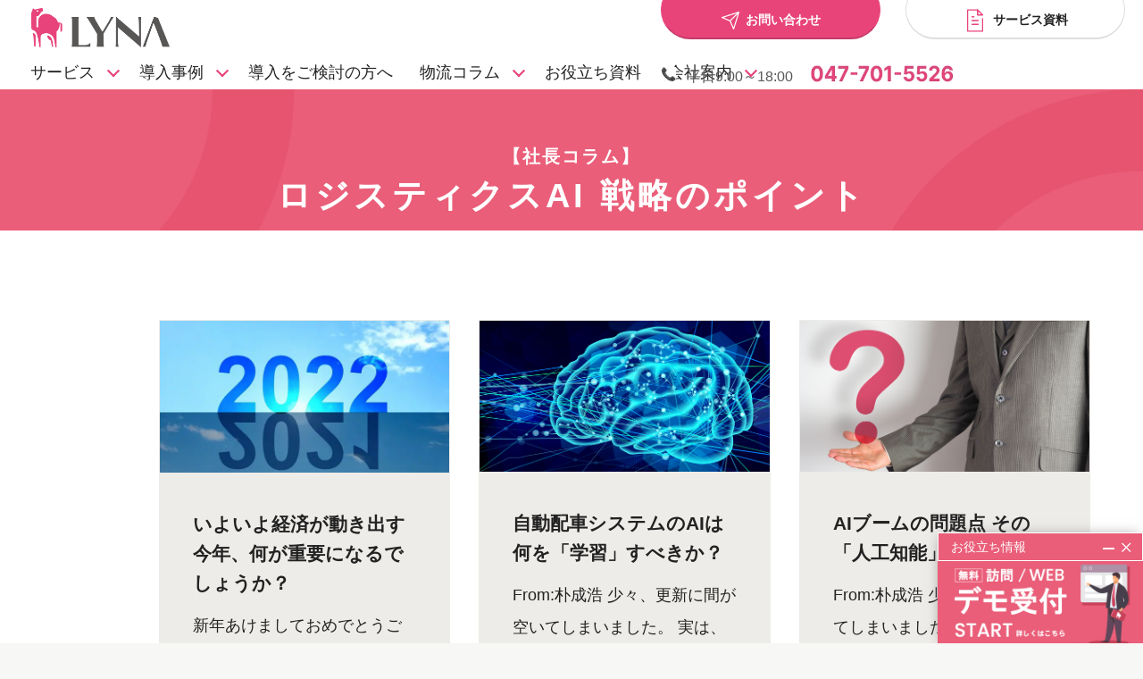

--- FILE ---
content_type: text/html; charset=UTF-8
request_url: https://lynalogics.com/column/ai/
body_size: 46854
content:
<!DOCTYPE html>
<html lang="ja" >
<head>
<meta charset="UTF-8" />


<meta property="og:type" content="website" />
<meta name="viewport" content="width=device-width, user-scalable=no, initial-scale=1, maximum-scale=1">
<meta name="google-site-verification" content="q6qT0NpWkBe7_2Cqkb7LP9iOwu7VY5C3msyuvGuvEII" />
<!--<link rel="stylesheet" type="text/css" href="https://lynalogics.com/wp/wp-content/themes/lyna/style.css">
<link rel="stylesheet" type="text/css" href="https://lynalogics.com/wp/wp-content/themes/lyna/common/css/style_865.css">
<link href="https://fonts.googleapis.com/css?family=Barlow+Condensed:300,400&display=swap" rel="stylesheet">
<link rel="stylesheet" type="text/css" href="https://lynalogics.com/wp/wp-content/themes/lyna/common/css/common.css">
<script type="text/javascript" src="https://lynalogics.com/wp/wp-content/themes/lyna/common/js/common.js"></script>
<script type="text/javascript" src="https://lynalogics.com/wp/wp-content/themes/lyna/common/js/header.js"></script>-->

<link rel="stylesheet" type="text/css" href="/wp/wp-content/themes/lyna/assets/css/library.css">
<link rel="stylesheet" type="text/css" href="/wp/wp-content/themes/lyna/assets/css/common.css?v25">
	
	<link rel="stylesheet" type="text/css" href="/wp/wp-content/themes/lyna/assets/css/popup.css?v1">

		<!-- All in One SEO 4.7.7 - aioseo.com -->
		<title>物流×AI - 株式会社ライナロジクス</title>
	<meta name="robots" content="max-image-preview:large" />
	<link rel="canonical" href="https://lynalogics.com/column/ai/" />
	<link rel="next" href="https://lynalogics.com/column/ai/page/2/" />
	<meta name="generator" content="All in One SEO (AIOSEO) 4.7.7" />
		<script type="application/ld+json" class="aioseo-schema">
			{"@context":"https:\/\/schema.org","@graph":[{"@type":"BreadcrumbList","@id":"https:\/\/lynalogics.com\/column\/ai\/#breadcrumblist","itemListElement":[{"@type":"ListItem","@id":"https:\/\/lynalogics.com\/#listItem","position":1,"name":"\u5bb6","item":"https:\/\/lynalogics.com\/","nextItem":{"@type":"ListItem","@id":"https:\/\/lynalogics.com\/column\/#listItem","name":"\u914d\u8eca\u30b7\u30b9\u30c6\u30e0"}},{"@type":"ListItem","@id":"https:\/\/lynalogics.com\/column\/#listItem","position":2,"name":"\u914d\u8eca\u30b7\u30b9\u30c6\u30e0","item":"https:\/\/lynalogics.com\/column\/","nextItem":{"@type":"ListItem","@id":"https:\/\/lynalogics.com\/column\/ai\/#listItem","name":"\u7269\u6d41\u00d7AI"},"previousItem":{"@type":"ListItem","@id":"https:\/\/lynalogics.com\/#listItem","name":"\u5bb6"}},{"@type":"ListItem","@id":"https:\/\/lynalogics.com\/column\/ai\/#listItem","position":3,"name":"\u7269\u6d41\u00d7AI","previousItem":{"@type":"ListItem","@id":"https:\/\/lynalogics.com\/column\/#listItem","name":"\u914d\u8eca\u30b7\u30b9\u30c6\u30e0"}}]},{"@type":"CollectionPage","@id":"https:\/\/lynalogics.com\/column\/ai\/#collectionpage","url":"https:\/\/lynalogics.com\/column\/ai\/","name":"\u7269\u6d41\u00d7AI - \u682a\u5f0f\u4f1a\u793e\u30e9\u30a4\u30ca\u30ed\u30b8\u30af\u30b9","inLanguage":"ja","isPartOf":{"@id":"https:\/\/lynalogics.com\/#website"},"breadcrumb":{"@id":"https:\/\/lynalogics.com\/column\/ai\/#breadcrumblist"}},{"@type":"Organization","@id":"https:\/\/lynalogics.com\/#organization","name":"\u682a\u5f0f\u4f1a\u793e\u30e9\u30a4\u30ca\u30ed\u30b8\u30af\u30b9","description":"\u81ea\u52d5\u914d\u8eca\u30b7\u30b9\u30c6\u30e0\u306a\u3089\u300c LYNA \u81ea\u52d5\u914d\u8eca\u30af\u30e9\u30a6\u30c9\u300d","url":"https:\/\/lynalogics.com\/"},{"@type":"WebSite","@id":"https:\/\/lynalogics.com\/#website","url":"https:\/\/lynalogics.com\/","name":"\u682a\u5f0f\u4f1a\u793e\u30e9\u30a4\u30ca\u30ed\u30b8\u30af\u30b9","description":"\u81ea\u52d5\u914d\u8eca\u30b7\u30b9\u30c6\u30e0\u306a\u3089\u300c LYNA \u81ea\u52d5\u914d\u8eca\u30af\u30e9\u30a6\u30c9\u300d","inLanguage":"ja","publisher":{"@id":"https:\/\/lynalogics.com\/#organization"}}]}
		</script>
		<!-- All in One SEO -->

<link rel="alternate" type="application/rss+xml" title="株式会社ライナロジクス &raquo; 物流×AI カテゴリーのフィード" href="https://lynalogics.com/column/ai/feed/" />
<link rel='stylesheet' id='wp-block-library-css' href='https://lynalogics.com/wp/wp-includes/css/dist/block-library/style.min.css?ver=6.1.9' type='text/css' media='all' />
<link rel='stylesheet' id='classic-theme-styles-css' href='https://lynalogics.com/wp/wp-includes/css/classic-themes.min.css?ver=1' type='text/css' media='all' />
<style id='global-styles-inline-css' type='text/css'>
body{--wp--preset--color--black: #000000;--wp--preset--color--cyan-bluish-gray: #abb8c3;--wp--preset--color--white: #ffffff;--wp--preset--color--pale-pink: #f78da7;--wp--preset--color--vivid-red: #cf2e2e;--wp--preset--color--luminous-vivid-orange: #ff6900;--wp--preset--color--luminous-vivid-amber: #fcb900;--wp--preset--color--light-green-cyan: #7bdcb5;--wp--preset--color--vivid-green-cyan: #00d084;--wp--preset--color--pale-cyan-blue: #8ed1fc;--wp--preset--color--vivid-cyan-blue: #0693e3;--wp--preset--color--vivid-purple: #9b51e0;--wp--preset--gradient--vivid-cyan-blue-to-vivid-purple: linear-gradient(135deg,rgba(6,147,227,1) 0%,rgb(155,81,224) 100%);--wp--preset--gradient--light-green-cyan-to-vivid-green-cyan: linear-gradient(135deg,rgb(122,220,180) 0%,rgb(0,208,130) 100%);--wp--preset--gradient--luminous-vivid-amber-to-luminous-vivid-orange: linear-gradient(135deg,rgba(252,185,0,1) 0%,rgba(255,105,0,1) 100%);--wp--preset--gradient--luminous-vivid-orange-to-vivid-red: linear-gradient(135deg,rgba(255,105,0,1) 0%,rgb(207,46,46) 100%);--wp--preset--gradient--very-light-gray-to-cyan-bluish-gray: linear-gradient(135deg,rgb(238,238,238) 0%,rgb(169,184,195) 100%);--wp--preset--gradient--cool-to-warm-spectrum: linear-gradient(135deg,rgb(74,234,220) 0%,rgb(151,120,209) 20%,rgb(207,42,186) 40%,rgb(238,44,130) 60%,rgb(251,105,98) 80%,rgb(254,248,76) 100%);--wp--preset--gradient--blush-light-purple: linear-gradient(135deg,rgb(255,206,236) 0%,rgb(152,150,240) 100%);--wp--preset--gradient--blush-bordeaux: linear-gradient(135deg,rgb(254,205,165) 0%,rgb(254,45,45) 50%,rgb(107,0,62) 100%);--wp--preset--gradient--luminous-dusk: linear-gradient(135deg,rgb(255,203,112) 0%,rgb(199,81,192) 50%,rgb(65,88,208) 100%);--wp--preset--gradient--pale-ocean: linear-gradient(135deg,rgb(255,245,203) 0%,rgb(182,227,212) 50%,rgb(51,167,181) 100%);--wp--preset--gradient--electric-grass: linear-gradient(135deg,rgb(202,248,128) 0%,rgb(113,206,126) 100%);--wp--preset--gradient--midnight: linear-gradient(135deg,rgb(2,3,129) 0%,rgb(40,116,252) 100%);--wp--preset--duotone--dark-grayscale: url('#wp-duotone-dark-grayscale');--wp--preset--duotone--grayscale: url('#wp-duotone-grayscale');--wp--preset--duotone--purple-yellow: url('#wp-duotone-purple-yellow');--wp--preset--duotone--blue-red: url('#wp-duotone-blue-red');--wp--preset--duotone--midnight: url('#wp-duotone-midnight');--wp--preset--duotone--magenta-yellow: url('#wp-duotone-magenta-yellow');--wp--preset--duotone--purple-green: url('#wp-duotone-purple-green');--wp--preset--duotone--blue-orange: url('#wp-duotone-blue-orange');--wp--preset--font-size--small: 13px;--wp--preset--font-size--medium: 20px;--wp--preset--font-size--large: 36px;--wp--preset--font-size--x-large: 42px;--wp--preset--spacing--20: 0.44rem;--wp--preset--spacing--30: 0.67rem;--wp--preset--spacing--40: 1rem;--wp--preset--spacing--50: 1.5rem;--wp--preset--spacing--60: 2.25rem;--wp--preset--spacing--70: 3.38rem;--wp--preset--spacing--80: 5.06rem;}:where(.is-layout-flex){gap: 0.5em;}body .is-layout-flow > .alignleft{float: left;margin-inline-start: 0;margin-inline-end: 2em;}body .is-layout-flow > .alignright{float: right;margin-inline-start: 2em;margin-inline-end: 0;}body .is-layout-flow > .aligncenter{margin-left: auto !important;margin-right: auto !important;}body .is-layout-constrained > .alignleft{float: left;margin-inline-start: 0;margin-inline-end: 2em;}body .is-layout-constrained > .alignright{float: right;margin-inline-start: 2em;margin-inline-end: 0;}body .is-layout-constrained > .aligncenter{margin-left: auto !important;margin-right: auto !important;}body .is-layout-constrained > :where(:not(.alignleft):not(.alignright):not(.alignfull)){max-width: var(--wp--style--global--content-size);margin-left: auto !important;margin-right: auto !important;}body .is-layout-constrained > .alignwide{max-width: var(--wp--style--global--wide-size);}body .is-layout-flex{display: flex;}body .is-layout-flex{flex-wrap: wrap;align-items: center;}body .is-layout-flex > *{margin: 0;}:where(.wp-block-columns.is-layout-flex){gap: 2em;}.has-black-color{color: var(--wp--preset--color--black) !important;}.has-cyan-bluish-gray-color{color: var(--wp--preset--color--cyan-bluish-gray) !important;}.has-white-color{color: var(--wp--preset--color--white) !important;}.has-pale-pink-color{color: var(--wp--preset--color--pale-pink) !important;}.has-vivid-red-color{color: var(--wp--preset--color--vivid-red) !important;}.has-luminous-vivid-orange-color{color: var(--wp--preset--color--luminous-vivid-orange) !important;}.has-luminous-vivid-amber-color{color: var(--wp--preset--color--luminous-vivid-amber) !important;}.has-light-green-cyan-color{color: var(--wp--preset--color--light-green-cyan) !important;}.has-vivid-green-cyan-color{color: var(--wp--preset--color--vivid-green-cyan) !important;}.has-pale-cyan-blue-color{color: var(--wp--preset--color--pale-cyan-blue) !important;}.has-vivid-cyan-blue-color{color: var(--wp--preset--color--vivid-cyan-blue) !important;}.has-vivid-purple-color{color: var(--wp--preset--color--vivid-purple) !important;}.has-black-background-color{background-color: var(--wp--preset--color--black) !important;}.has-cyan-bluish-gray-background-color{background-color: var(--wp--preset--color--cyan-bluish-gray) !important;}.has-white-background-color{background-color: var(--wp--preset--color--white) !important;}.has-pale-pink-background-color{background-color: var(--wp--preset--color--pale-pink) !important;}.has-vivid-red-background-color{background-color: var(--wp--preset--color--vivid-red) !important;}.has-luminous-vivid-orange-background-color{background-color: var(--wp--preset--color--luminous-vivid-orange) !important;}.has-luminous-vivid-amber-background-color{background-color: var(--wp--preset--color--luminous-vivid-amber) !important;}.has-light-green-cyan-background-color{background-color: var(--wp--preset--color--light-green-cyan) !important;}.has-vivid-green-cyan-background-color{background-color: var(--wp--preset--color--vivid-green-cyan) !important;}.has-pale-cyan-blue-background-color{background-color: var(--wp--preset--color--pale-cyan-blue) !important;}.has-vivid-cyan-blue-background-color{background-color: var(--wp--preset--color--vivid-cyan-blue) !important;}.has-vivid-purple-background-color{background-color: var(--wp--preset--color--vivid-purple) !important;}.has-black-border-color{border-color: var(--wp--preset--color--black) !important;}.has-cyan-bluish-gray-border-color{border-color: var(--wp--preset--color--cyan-bluish-gray) !important;}.has-white-border-color{border-color: var(--wp--preset--color--white) !important;}.has-pale-pink-border-color{border-color: var(--wp--preset--color--pale-pink) !important;}.has-vivid-red-border-color{border-color: var(--wp--preset--color--vivid-red) !important;}.has-luminous-vivid-orange-border-color{border-color: var(--wp--preset--color--luminous-vivid-orange) !important;}.has-luminous-vivid-amber-border-color{border-color: var(--wp--preset--color--luminous-vivid-amber) !important;}.has-light-green-cyan-border-color{border-color: var(--wp--preset--color--light-green-cyan) !important;}.has-vivid-green-cyan-border-color{border-color: var(--wp--preset--color--vivid-green-cyan) !important;}.has-pale-cyan-blue-border-color{border-color: var(--wp--preset--color--pale-cyan-blue) !important;}.has-vivid-cyan-blue-border-color{border-color: var(--wp--preset--color--vivid-cyan-blue) !important;}.has-vivid-purple-border-color{border-color: var(--wp--preset--color--vivid-purple) !important;}.has-vivid-cyan-blue-to-vivid-purple-gradient-background{background: var(--wp--preset--gradient--vivid-cyan-blue-to-vivid-purple) !important;}.has-light-green-cyan-to-vivid-green-cyan-gradient-background{background: var(--wp--preset--gradient--light-green-cyan-to-vivid-green-cyan) !important;}.has-luminous-vivid-amber-to-luminous-vivid-orange-gradient-background{background: var(--wp--preset--gradient--luminous-vivid-amber-to-luminous-vivid-orange) !important;}.has-luminous-vivid-orange-to-vivid-red-gradient-background{background: var(--wp--preset--gradient--luminous-vivid-orange-to-vivid-red) !important;}.has-very-light-gray-to-cyan-bluish-gray-gradient-background{background: var(--wp--preset--gradient--very-light-gray-to-cyan-bluish-gray) !important;}.has-cool-to-warm-spectrum-gradient-background{background: var(--wp--preset--gradient--cool-to-warm-spectrum) !important;}.has-blush-light-purple-gradient-background{background: var(--wp--preset--gradient--blush-light-purple) !important;}.has-blush-bordeaux-gradient-background{background: var(--wp--preset--gradient--blush-bordeaux) !important;}.has-luminous-dusk-gradient-background{background: var(--wp--preset--gradient--luminous-dusk) !important;}.has-pale-ocean-gradient-background{background: var(--wp--preset--gradient--pale-ocean) !important;}.has-electric-grass-gradient-background{background: var(--wp--preset--gradient--electric-grass) !important;}.has-midnight-gradient-background{background: var(--wp--preset--gradient--midnight) !important;}.has-small-font-size{font-size: var(--wp--preset--font-size--small) !important;}.has-medium-font-size{font-size: var(--wp--preset--font-size--medium) !important;}.has-large-font-size{font-size: var(--wp--preset--font-size--large) !important;}.has-x-large-font-size{font-size: var(--wp--preset--font-size--x-large) !important;}
.wp-block-navigation a:where(:not(.wp-element-button)){color: inherit;}
:where(.wp-block-columns.is-layout-flex){gap: 2em;}
.wp-block-pullquote{font-size: 1.5em;line-height: 1.6;}
</style>
<link rel='stylesheet' id='toc-screen-css' href='https://lynalogics.com/wp/wp-content/plugins/table-of-contents-plus/screen.min.css?ver=2411.1' type='text/css' media='all' />
<script type='text/javascript' src='https://lynalogics.com/wp/wp-content/themes/lyna/assets/js/jquery.js' id='jquery-js'></script>
<script type='text/javascript' src='https://lynalogics.com/wp/wp-content/themes/lyna/assets/js/library.js?ver=6.1.9' id='o_library-js'></script>
<script type='text/javascript' src='https://lynalogics.com/wp/wp-content/themes/lyna/assets/js/common.js?ver=6.1.9' id='o_common-js'></script>
<link rel="https://api.w.org/" href="https://lynalogics.com/wp-json/" /><link rel="alternate" type="application/json" href="https://lynalogics.com/wp-json/wp/v2/categories/21" /><link rel="EditURI" type="application/rsd+xml" title="RSD" href="https://lynalogics.com/wp/xmlrpc.php?rsd" />
<link rel="wlwmanifest" type="application/wlwmanifest+xml" href="https://lynalogics.com/wp/wp-includes/wlwmanifest.xml" />
<meta name="generator" content="WordPress 6.1.9" />
<!-- Favicon Rotator -->
<link rel="shortcut icon" href="https://lynalogics.com/wp/wp-content/uploads/2020/12/favicon.ico" />
<!-- End Favicon Rotator -->
<meta name="generator" content="Elementor 3.11.5; features: e_dom_optimization, e_optimized_assets_loading, a11y_improvements; settings: css_print_method-internal, google_font-enabled, font_display-auto">
<link rel="icon" href="https://lynalogics.com/wp/wp-content/uploads/2023/04/LYNA_fav-100x100.png" sizes="32x32" />
<link rel="icon" href="https://lynalogics.com/wp/wp-content/uploads/2023/04/LYNA_fav.png" sizes="192x192" />
<link rel="apple-touch-icon" href="https://lynalogics.com/wp/wp-content/uploads/2023/04/LYNA_fav.png" />
<meta name="msapplication-TileImage" content="https://lynalogics.com/wp/wp-content/uploads/2023/04/LYNA_fav.png" />
<style media="print" type="text/css">div.faq_answer { display: block!important; }p.faq_nav { display: none; }</style><script type='text/javascript' src='/wp/wp-content/themes/lyna/assets/js/jquery.cookie.js'></script>
	<script type='text/javascript' src='/wp/wp-content/themes/lyna/assets/js/popup.js?v1'></script>

<!--[if lt IE 9]>
<script src="http://html5shiv.googlecode.com/svn/trunk/html5.js"></script>
<![endif]-->
	
	
<!-- Google Tag Manager -->
<script>(function(w,d,s,l,i){w[l]=w[l]||[];w[l].push({'gtm.start':
new Date().getTime(),event:'gtm.js'});var f=d.getElementsByTagName(s)[0],
j=d.createElement(s),dl=l!='dataLayer'?'&l='+l:'';j.async=true;j.src=
'https://www.googletagmanager.com/gtm.js?id='+i+dl;f.parentNode.insertBefore(j,f);
})(window,document,'script','dataLayer','GTM-5DCQ99');</script>
<!-- End Google Tag Manager -->	
	
	
	

	

	
</head>
<body>
	
	
	<!-- Google Tag Manager (noscript) -->
    <noscript><iframe src="https://www.googletagmanager.com/ns.html?id=GTM-5DCQ99"
    height="0" width="0" style="display:none;visibility:hidden"></iframe></noscript>
    <!-- End Google Tag Manager (noscript) -->

	
	
	
  <div id="wrap">
    <header class="header">
  <div class="header__bg"></div>
  <div class="headLogo">
    <a href="/">
      <img src="/wp/wp-content/themes/lyna/assets/img/common/img_siteLogo.png" alt="ライナロジクス" class="headLogo__color">
      <img src="/wp/wp-content/themes/lyna/assets/img/common/img_siteLogo_white.png" alt="ライナロジクス" class="headLogo__white">
    </a>
  </div>

  <div class="header__drawer">
    <div class="header__drawer__scroll">
      <nav class="headNav">
        <ul class="gnav">
          <li class="gnav__item">
            <a href="https://lynalogics.com/service/" class="gnav__item__switch" data-hover="#gnavChildService">サービス<i class="gnav__item__arw"></i></a>
            <div class="gnav__child">
              <div class="gnav__child__in">
                <ul class="gnav__child__list">
                  <li class="gnav__child__list__item"><a href="https://lynalogics.com/service/">サービストップ</a></li>
                  <li class="gnav__child__list__item"><a href="https://lynalogics.com/service/dispatch/">自動配車システム</a></li>
                  <li class="gnav__child__list__item"><a href="https://lynalogics.com/service/forecast/">ロジスティクス予測</a></li>
                  <li class="gnav__child__list__item"><a href="https://lynalogics.com/service/visit-plan/">訪問計画</a></li>
                  <li class="gnav__child__list__item"><a href="https://lynalogics.com/service/areamarketing/">物流拠点最適化</a></li>
                  <li class="gnav__child__list__item"><a href="https://lynalogics.com/service/developer/">開発者向けサービス</a></li>
                </ul>
              </div>
            </div>
          </li>
          <li class="gnav__item">
			  <a href="https://lynalogics.com/case/" class="gnav__item__switch" data-hover="#gnavChildCase">導入事例<i class="gnav__item__arw"></i></a>
			  <div class="gnav__child">
              <div class="gnav__child__in">
                <ul class="gnav__child__list">
                  <li class="gnav__child__list__item"><a href="https://lynalogics.com/case/">導入事例</a></li>
                  
                  <li class="gnav__child__list__item"><a href="https://lynalogics.com/client/">導入企業一覧</a></li>
					
                </ul>
              </div>
            </div>
			  
			  
          </li>
          <li class="gnav__item">
            <a href="https://lynalogics.com/introduction/">導入をご検討の方へ</a>
          </li>
          <li class="gnav__item">
            <a href="https://lynalogics.com/columnpr/" class="gnav__item__switch" data-hover="#gnavChildColumn">物流コラム<i class="gnav__item__arw"></i></a>
			  <div class="gnav__child">
              <div class="gnav__child__in">
                <ul class="gnav__child__list">
                  <li class="gnav__child__list__item"><a href="https://lynalogics.com/column/">【社長コラム】<br>ロジスティクスAI 戦略のポイント</a></li>
                  
                  <li class="gnav__child__list__item"><a href="https://lynalogics.com/columnpr/">【広報コラム】<br>初心者向けかんたん物流コラム</a></li>
					
                </ul>
              </div>
            </div>
          </li>
			<li class="gnav__item"><a href="https://lynalogics.com/data/">お役立ち資料</a></li>
			<!--<li class="gnav__item">
            <a href="https://lynalogics.com/price-all">料金</a>
 </li>-->
          <li class="gnav__item">
            <a href="/company/" class="gnav__item__switch" data-hover="#gnavChildCampany">会社案内<i class="gnav__item__arw"></i></a>
            <div class="gnav__child">
              <div class="gnav__child__in">
                <ul class="gnav__child__list">
                  <li class="gnav__child__list__item"><a href="https://lynalogics.com/company/">会社案内トップ</a></li>
                  <li class="gnav__child__list__item"><a href="https://lynalogics.com/company/outline/">会社概要</a></li>
                  <li class="gnav__child__list__item"><a href="https://lynalogics.com/company/message/">私たちの想い</a></li>
                  <li class="gnav__child__list__item"><a href="https://lynalogics.com/recruit/">採用情報</a></li>
                </ul>
              </div>
            </div>
          </li>
          <li class="gnav__item sp">
            <a href="https://lynalogics.com/news/recommended/">ニュース</a>
          </li>
          <li class="gnav__item sp">
            <a href="https://lynalogics.com/data/data06/">資料請求</a>
          </li>
          <li class="gnav__item sp">
            <a href="https://lynalogics.com/seminar/">無料相談会・セミナー</a>
          </li>
        </ul>
        <a href="tel:0477015526" class="headTel">
          <span class="headTel__in">
            047-701-5526
            <small>9:00～18:00(土曜・日曜・祝日定休)</small>
          </span>
        </a>
		  <div class="pcrighthead">
			  <div class="pcrightheadin">
        <a href="https://lynalogics.com/contact/" class="headContact hdc1">
          <i class="headContact__icn">
            <svg class="headContact__icn__svg" viewBox="0 0 32.9 32.9">
              <use xlink:href="/wp/wp-content/themes/lyna/assets/img/common/icn_mail.svg#mail" />
            </svg>
          </i>
          お問い合わせ
        </a>
        <a href="https://lynalogics.com/data/data06/" class="headDoc">
          <i class="headDoc__icn">
            <svg class="headDoc__icn__svg" viewBox="0 0 32 30.9">
              <use xlink:href="/wp/wp-content/themes/lyna/assets/img/common/icn_doc.svg#doc" />
            </svg>
          </i>
          サービス資料
        </a>
			<div class="headtel">
				
					<a href="tel:0477015526" class="hTel">
					  <span class="hTel__in">
					  <img src="/wp/wp-content/themes/lyna/assets/img/common/headtell.jpg" width="17" height="16" alt=""/> <small>平日9:00～18:00</small> <img src="/wp/wp-content/themes/lyna/assets/img/common/tel.png" class="headtelimg" width="275" height="31" alt="047-701-5526"/> </span>
					</a>
				</div>
			</div>
		</div>
		<div class="spcontactarea">
			<a href="/contact/" class="contactBtns__item__btn">
          <span class="contactBtns__item__btn__mail">
            お問い合わせフォーム
          </span>
        </a>
		<a href="tel:0477015526" class="contactBtns__item__btn">
          <span class="contactBtns__item__btn__tel">
            047-701-5526
            <small>9:00～18:00(土曜・日曜・祝日定休)</small>
          </span>
        </a>
		</div>
		  
      </nav>

		
    </div>
  </div>
  <button class="spNavBtn" id="js--spMenuOpen">
    <span class="spNavBtn__icn">
      <span></span>
      <span></span>
      <span></span>
    </span>
  </button>
  <div class="pcGnavChild" id="gnavChildService">
    <div class="pcGnavChild__set">
      <div class="pcGnavChild__title">
        <span class="pcGnavChild__title__large">サービス</span>
        <span class="pcGnavChild__title__small">Service</span>
      </div>
      <ul class="pcGnavChild__list">
        <li class="pcGnavChild__list__item pcGnavChild__list__item--service">
          <a href="/service/" class="pcGnavChild__list__item__a">
            <span class="pcGnavChild__list__item__a__img"><img src="/wp/wp-content/themes/lyna/assets/img/common/img_gnav_service_00.jpg" alt=""></span>
            サービストップ
          </a>
        </li>
        <li class="pcGnavChild__list__item pcGnavChild__list__item--service">
          <a href="https://lynalogics.com/service/dispatch/" class="pcGnavChild__list__item__a">
            <span class="pcGnavChild__list__item__a__img"><img src="/wp/wp-content/themes/lyna/assets/img/common/img_gnav_service_01.jpg" alt=""></span>
			  自動配車システム
			</a>
        </li>
        <li class="pcGnavChild__list__item pcGnavChild__list__item--service">
          <a href="https://lynalogics.com/service/forecast/" class="pcGnavChild__list__item__a">
            <span class="pcGnavChild__list__item__a__img"><img src="/wp/wp-content/themes/lyna/assets/img/common/img_gnav_service_02.jpg" alt=""></span>
            ロジスティクス<br>予測
          </a>
        </li>
        <li class="pcGnavChild__list__item pcGnavChild__list__item--service">
          <a href="https://lynalogics.com/service/visit-plan/" class="pcGnavChild__list__item__a">
            <span class="pcGnavChild__list__item__a__img"><img src="/wp/wp-content/themes/lyna/assets/img/common/img_gnav_service_03.jpg" alt=""></span>
            訪問計画
          </a>
        </li>
        <li class="pcGnavChild__list__item pcGnavChild__list__item--service">
          <a href="https://lynalogics.com/service/areamarketing/" class="pcGnavChild__list__item__a">
            <span class="pcGnavChild__list__item__a__img"><img src="/wp/wp-content/themes/lyna/assets/img/common/img_gnav_service_04.jpg" alt=""></span>
            物流拠点最適化
          </a>
        </li>
        <li class="pcGnavChild__list__item pcGnavChild__list__item--service">
          <a href="https://lynalogics.com/service/developer/" class="pcGnavChild__list__item__a">
            <span class="pcGnavChild__list__item__a__img"><img src="/wp/wp-content/themes/lyna/assets/img/common/img_gnav_service_05.jpg" alt=""></span>
            開発者向け<br>サービス
          </a>
        </li>
      </ul>
    </div>
  </div>
  <div class="pcGnavChild" id="gnavChildCase">
    <div class="pcGnavChild__set">
      <div class="pcGnavChild__title">
        <span class="pcGnavChild__title__large">事例・実績</span>
        <span class="pcGnavChild__title__small">Case</span>
      </div>
      <ul class="pcGnavChild__list">
        <li class="pcGnavChild__list__item pcGnavChild__list__item--column">
          <a href="/case/" class="pcGnavChild__list__item__a">
            <span class="pcGnavChild__list__item__a__img"><img src="/wp/wp-content/themes/lyna/assets/img/common/img_gnav_case_01.jpg" alt=""></span>
            導入事例
          </a>
        </li>
        <li class="pcGnavChild__list__item pcGnavChild__list__item--column">
          <a href="https://lynalogics.com/client/" class="pcGnavChild__list__item__a">
            <span class="pcGnavChild__list__item__a__img"><img src="/wp/wp-content/themes/lyna/assets/img/common/img_gnav_case_02.jpg" alt=""></span>
			  導入企業一覧
			</a>
        </li>
        <li class="pcGnavChild__list__item pcGnavChild__list__item--column"></li>
      </ul>
    </div>
  </div>
	
  <div class="pcGnavChild" id="gnavChildColumn">
    <div class="pcGnavChild__set">
      <div class="pcGnavChild__title">
        <span class="pcGnavChild__title__large">物流コラム</span>
        <span class="pcGnavChild__title__small">Column</span>
      </div>
      <ul class="pcGnavChild__list">
        <li class="pcGnavChild__list__item pcGnavChild__list__item--column">
          <a href="https://lynalogics.com/column/" class="pcGnavChild__list__item__a">
            <span class="pcGnavChild__list__item__a__img no2"><img src="/wp/wp-content/themes/lyna/assets/img/common/column_banner-1.png" alt=""></span>
            【社長コラム】<br>ロジスティクスAI 戦略のポイント
          </a>
        </li>
        <li class="pcGnavChild__list__item pcGnavChild__list__item--column">
          <a href="https://lynalogics.com/columnpr/" class="pcGnavChild__list__item__a">
            <span class="pcGnavChild__list__item__a__img no3"><img src="/wp/wp-content/themes/lyna/assets/img/common/columnpr_banner-1.png" alt=""></span>
            【広報コラム】<br>初心者向けかんたん物流コラム
          </a>
        </li>
	<li class="pcGnavChild__list__item pcGnavChild__list__item--column"></li>
      </ul>
    </div>
  </div>

  <div class="pcGnavChild" id="gnavChildCampany">
    <div class="pcGnavChild__set">
      <div class="pcGnavChild__title">
        <span class="pcGnavChild__title__large">会社案内</span>
        <span class="pcGnavChild__title__small">Company</span>
      </div>
      <ul class="pcGnavChild__list">
        <li class="pcGnavChild__list__item pcGnavChild__list__item--campany">
          <a href="https://lynalogics.com/company/" class="pcGnavChild__list__item__a">
            <span class="pcGnavChild__list__item__a__img"><img src="/wp/wp-content/themes/lyna/assets/img/common/img_gnav_campany_00.jpg" alt=""></span>
            会社案内トップ
          </a>
        </li>
        <li class="pcGnavChild__list__item pcGnavChild__list__item--campany">
          <a href="https://lynalogics.com/company/outline/" class="pcGnavChild__list__item__a">
            <span class="pcGnavChild__list__item__a__img"><img src="/wp/wp-content/themes/lyna/assets/img/common/img_gnav_campany_01.jpg" alt=""></span>
            会社概要
          </a>
        </li>
        <li class="pcGnavChild__list__item pcGnavChild__list__item--campany">
          <a href="https://lynalogics.com/company/message/" class="pcGnavChild__list__item__a">
            <span class="pcGnavChild__list__item__a__img"><img src="/wp/wp-content/themes/lyna/assets/img/common/img_gnav_campany_02.jpg" alt=""></span>
            私たちの想い
          </a>
        </li>
        <li class="pcGnavChild__list__item pcGnavChild__list__item--campany">
          <a href="https://lynalogics.com/recruit/" class="pcGnavChild__list__item__a">
            <span class="pcGnavChild__list__item__a__img"><img src="/wp/wp-content/themes/lyna/assets/img/common/img_gnav_campany_03.jpg" alt=""></span>
            採用情報
          </a>
        </li>
      </ul>
    </div>
  </div>
</header>

<link rel="stylesheet" type="text/css" href="/wp/wp-content/themes/lyna/assets/css/page_column.css?v15">
<div class="pageHeading">
  <span class="pageHeading__shoulder">【社長コラム】</span>
  <h1 class="pageHeading__title">ロジスティクスAI 戦略のポイント</h1>
</div>
<div class="modPageContents fadeArea">
  <div class="modPageContents__main">
    
          <ul class="modSearchResults">
                  <li class="modSearchResults__item">
            <a href="https://lynalogics.com/column20220106.htm/">
              <section class="modSearchResults__item__inner">
                                  <figure class="image"><img src="https://lynalogics.com/wp/wp-content/uploads/2022/01/column220105_1.jpg" alt=""></figure>
                                <div class="body">
                  <h2 class="body__title">いよいよ経済が動き出す今年、何が重要になるでしょうか？</h2>
                  <p class="body__lead">
                  <p>新年あけましておめでとうございます。 まだ足下ではコロナの次の波が少し心配な状況ですが、大きな目で見れば、状況は落ち着いていきそうですね。 今年こそは私たちみんなにとって良い一年になるように願っています！ さて、いよいよ &#8230; </p>
</p>
                </div>
                <i class="icnArw">
                  <svg class="icnArw__svg" viewBox="0 0 25 7">
                    <use xlink:href="/wp/wp-content/themes/lyna/assets/img/common/icn_arw.svg#arw" />
                  </svg>
                </i>
              </section>
            </a>
          </li>
                  <li class="modSearchResults__item">
            <a href="https://lynalogics.com/column20170823.htm/">
              <section class="modSearchResults__item__inner">
                                  <figure class="image"><img src="https://lynalogics.com/wp/wp-content/uploads/2017/08/20170823.png" alt=""></figure>
                                <div class="body">
                  <h2 class="body__title">自動配車システムのAIは何を「学習」すべきか？</h2>
                  <p class="body__lead">
                  <p>From:朴成浩 少々、更新に間が空いてしまいました。 実は、現在、新しいAIプロダクトの開発がいよいよ佳境に入っていまして ついに！ 来週の展示会、ロジスティクスソリューションフェアで皆様にお話しできると思います。 今 &#8230; </p>
</p>
                </div>
                <i class="icnArw">
                  <svg class="icnArw__svg" viewBox="0 0 25 7">
                    <use xlink:href="/wp/wp-content/themes/lyna/assets/img/common/icn_arw.svg#arw" />
                  </svg>
                </i>
              </section>
            </a>
          </li>
                  <li class="modSearchResults__item">
            <a href="https://lynalogics.com/column20170628.htm/">
              <section class="modSearchResults__item__inner">
                                  <figure class="image"><img src="https://lynalogics.com/wp/wp-content/uploads/2017/06/20170628.png" alt=""></figure>
                                <div class="body">
                  <h2 class="body__title">AIブームの問題点 その「人工知能」は本物？</h2>
                  <p class="body__lead">
                  <p>From:朴成浩 少々、ご無沙汰してしまいました。昨今の「AIブーム」についていろいろと考えるところがありまして。 最近、つくづく思うのですが、ブームに乗っかって、何でもかんでも 「AIでできます」とか「AIだから大丈夫 &#8230; </p>
</p>
                </div>
                <i class="icnArw">
                  <svg class="icnArw__svg" viewBox="0 0 25 7">
                    <use xlink:href="/wp/wp-content/themes/lyna/assets/img/common/icn_arw.svg#arw" />
                  </svg>
                </i>
              </section>
            </a>
          </li>
                  <li class="modSearchResults__item">
            <a href="https://lynalogics.com/column20170510.htm/">
              <section class="modSearchResults__item__inner">
                                  <figure class="image"><img src="https://lynalogics.com/wp/wp-content/uploads/2017/05/20170510.jpg" alt=""></figure>
                                <div class="body">
                  <h2 class="body__title">AI（人工知能）とは？今さら聞けないAIの疑問を解説</h2>
                  <p class="body__lead">
                  <p>From:朴成浩 最近、いろいろなところで様々な方々にお話させて頂く機会が増えました。 で、後でこっそり、 「結局、AIって何なんですか？」 と聞かれることも多かったりします(笑) おそらく、 「AIでビジネスはこう変わ &#8230; </p>
</p>
                </div>
                <i class="icnArw">
                  <svg class="icnArw__svg" viewBox="0 0 25 7">
                    <use xlink:href="/wp/wp-content/themes/lyna/assets/img/common/icn_arw.svg#arw" />
                  </svg>
                </i>
              </section>
            </a>
          </li>
                  <li class="modSearchResults__item">
            <a href="https://lynalogics.com/column20161207.htm/">
              <section class="modSearchResults__item__inner">
                                  <figure class="image"><img src="https://lynalogics.com/wp/wp-content/uploads/2016/12/20161207.png" alt=""></figure>
                                <div class="body">
                  <h2 class="body__title">大人気！無料の エクセル配車表 テンプレート を公開中</h2>
                  <p class="body__lead">
                  <p>エクセル配車表（無料）の特徴 1　エクセル配車表（無料）は簡単に入力できます マウス操作だけで簡単に配車を組み立てられます。 エクセルなのに、まるで配車専用ソフトを使っているような操作感で作業が進められます。 2　エクセ &#8230; </p>
</p>
                </div>
                <i class="icnArw">
                  <svg class="icnArw__svg" viewBox="0 0 25 7">
                    <use xlink:href="/wp/wp-content/themes/lyna/assets/img/common/icn_arw.svg#arw" />
                  </svg>
                </i>
              </section>
            </a>
          </li>
                  <li class="modSearchResults__item">
            <a href="https://lynalogics.com/column20161019.htm/">
              <section class="modSearchResults__item__inner">
                                  <figure class="image"><img src="https://lynalogics.com/wp/wp-content/uploads/2016/10/20161019.jpg" alt=""></figure>
                                <div class="body">
                  <h2 class="body__title">AI学習の4つのレベルとは ～AI配車とAI将棋の違い～</h2>
                  <p class="body__lead">
                  <p>From:朴成浩 将棋界が大変なことになっていますね。 プロ棋士が対局中に次の一手をスマホの将棋プログラムでカンニングしていたのではないか？という前代未聞の疑惑。 おまけに今回、疑いをもたれているのはあの三浦九段！ 3年 &#8230; </p>
</p>
                </div>
                <i class="icnArw">
                  <svg class="icnArw__svg" viewBox="0 0 25 7">
                    <use xlink:href="/wp/wp-content/themes/lyna/assets/img/common/icn_arw.svg#arw" />
                  </svg>
                </i>
              </section>
            </a>
          </li>
                      </ul>
    
    <div class='modPager'><ul class='modPager__list' role='navigation'><li class="item item--prev"><span>前へ</span></li><li class='item item--current'><span>1</span></li><li class='item'><a href='https://lynalogics.com/column/ai/page/2/'>2</a></li><li class='item'><a href='https://lynalogics.com/column/ai/page/3/'>3</a></li><li class="item item--next"><a href="https://lynalogics.com/column/ai/page/2//">次へ</a></li></ul></div>          <form action="" method="GET" id="category_form">
        <ul class="modConditions modConditions--bottom">
          <li class="modConditions__item">
            <section class="modConditions__item__inner">
              <h3 class="modConditions__item__title">他カテゴリを探す</h3>
              <div class="modConditions__item__data">
                <ul class="modCheckList" id="category_area">
                                                          <li class="modTagList__item"><a href="https://lynalogics.com/column/ai/" class="modTagList__item__link">#物流×AI</a></li>
                                                          <li class="modTagList__item"><a href="https://lynalogics.com/column/dispatch/" class="modTagList__item__link">#自動配車システム</a></li>
                                                          <li class="modTagList__item"><a href="https://lynalogics.com/column/special/" class="modTagList__item__link">#スペシャル</a></li>
                                  </ul>
              </div>
            </section>
          </li>
        </ul>
      </form>
      </div>
</div>


<!--// フッター -->
<!--// フッター -->
<footer class="footer">
  <!-- // ぱんくず -->

	
<div class="breadcrumbs"><ul class="breadcrumbs__in" itemscope itemtype="https://schema.org/BreadcrumbList"><li itemprop="itemListElement" itemscope itemtype="https://schema.org/ListItem"><a href="/" itemprop="item"><span itemprop="name">ホーム</span></a><meta itemprop="position" content="1" /></li><li><span>ロジスティクスAI 戦略のポイント</span></li></ul></div>  <!-- ぱんくず // -->

  <div class="footer__main">
    <div class="pageTop"><a href="#wrap">TOP</a></div>
    <div class="footer__in">
      <div class="footerSpLogo">
        <a href="/"><img src="/wp/wp-content/themes/lyna/assets/img/common/img_footerInfo.png" alt="ライナロジクス"></a>
      </div>
      <nav class="footerNav">
        <div class="footerNav__box">
          <p class="footerNav__box__title">
            <a href="/service/" class="footerNav__box__title__switch">
             サービス
              <i class="footerNav__box__title__switch__arw"></i>
            </a>
          </p>
          <ul class="footerLink">
			  <li class="footerLink__item"><a href="https://lynalogics.com/service/dispatch/">自動配車システム</a></li>
              <li class="footerLink__item"><a href="https://lynalogics.com/service/forecast/">ロジスティクス予測</a></li>
              <li class="footerLink__item"><a href="https://lynalogics.com/service/visit-plan/">訪問計画</a></li>
              <li class="footerLink__item"><a href="https://lynalogics.com/service/areamarketing/">物流拠点最適化</a></li>
              <li class="footerLink__item"><a href="https://lynalogics.com/service/developer/">開発者向けサービス</a></li>
          </ul>
        </div>
        <div class="footerNav__box">
          <p class="footerNav__box__title"><a href="https://lynalogics.com/case/">導入事例</a></p>
          <p class="footerNav__box__title"><a href="https://lynalogics.com/introduction/">導入をご検討の方へ</a></p>
			<p class="footerNav__box__title"><a href="https://lynalogics.com/columnguide/">物流コラム</a></p>
        </div>
        <div class="footerNav__box">
          <p class="footerNav__box__title">
            <a href="/company/" class="footerNav__box__title__switch">
              会社案内
              <i class="footerNav__box__title__switch__arw"></i>
            </a>
          </p>
          <ul class="footerLink">
            <li class="footerLink__item"><a href="https://lynalogics.com/company/outline/">会社概要</a></li>
            <li class="footerLink__item"><a href="https://lynalogics.com/company/message/">私たちの想い</a></li>
            <li class="footerLink__item"><a href="https://lynalogics.com/recruit/">採用情報</a></li>
          </ul>
        </div>
        <div class="footerNav__box">
          <p class="footerNav__box__title"><a href="https://lynalogics.com/news/">ニュース</a></p>
          <p class="footerNav__box__title"><a href="https://lynalogics.com/data/">資料ダウンロード</a></p>
          <p class="footerNav__box__title"><a href="https://lynalogics.com/seminar/">セミナー情報一覧</a></p>
          <p class="footerNav__box__title"><a href="https://lynalogics.com/lynacloud-contact/">自動配車 無料トライアル申込</a></p>
        </div>
      </nav>
      <div class="footerInfo">
        <div class="footerInfo__logo"><a href="https://lynalogics.com"><img src="/wp/wp-content/themes/lyna/assets/img/common/img_footerInfo.png" alt="ライナロジクス"></a></div>
        <ul class="footerInfo__list">
          <li class="footerInfo__list__item"><a href="https://lynalogics.com/security/">情報セキュリティ方針</a></li>
          <li class="footerInfo__list__item"><a href="https://lynalogics.com/privacy_policy/">個人情報の取り扱いについて</a></li>
          <li class="footerInfo__list__item"><a href="https://lynalogics.com/iso27001/">ISO認証</a></li>
        </ul>
      </div>

      <div class="footerIs"><img src="/wp/wp-content/themes/lyna/assets/img/common/img_footerIs.png" alt="IS 697783 / ISO 27001"></div>
		<div class="foottel">
			<a href="tel:0477015526" class="fTel">
			  <span class="fTel__in">
				047-701-5526
				<small>9:00～18:00(土曜・日曜・祝日定休)</small>
			  </span>
			</a>
		</div>
      <small class="footerCopy">© 2016 - 2025 LYNA LOGICS, Inc. All rights reserved.</small>
    </div>
  </div>
</footer>
<!--フッター // -->

<!-- 固定ボタン// -->
		<div class="popupbannerarea">
			<div class="headarea">お役立ち情報<span class="line1" id="commonpopbtn1" onClick="popup1min();"><img src="/wp/wp-content/themes/lyna/assets/img/common/minus.png" width="13" height="14" alt=""/></span><span class="line2" id="commonpopbtn2" onClick="popup1close();"><img src="/wp/wp-content/themes/lyna/assets/img/common/close.png" width="13" height="14" alt=""/></span></div>
			
				<a href="https://lynalogics.com/demo_form/"　target="_blank"　　　　　　　　><img src="https://lynalogics.com/wp/wp-content/uploads/2022/08/08-03-01.png" alt=""></a>
</div>
　　　　</div>
<!-- ▼以下現状のサイトに存在するコードで表示に影響が出そうなもの -->

<script type='text/javascript'>
  /* <![CDATA[ */
  var pollsL10n = {
    "ajax_url": "https://lynalogics.com/wp/wp-admin/admin-ajax.php",
    "text_wait": "\u30ea\u30af\u30a8\u30b9\u30c8\u3092\u51e6\u7406\u4e2d\u3067\u3059\u3002\u3057\u3070\u3089\u304f\u304a\u5f85\u3061\u304f\u3060\u3055\u3044...",
    "text_valid": "\u6709\u52b9\u306a\u30a2\u30f3\u30b1\u30fc\u30c8\u3092\u9078\u629e\u3057\u3066\u304f\u3060\u3055\u3044\u3002",
    "text_multiple": "\u9078\u629e\u80a2\u306e\u6700\u5927\u6570\u304c\u8a31\u53ef\u3055\u308c\u307e\u3057\u305f:",
    "show_loading": "1",
    "show_fading": "1"
  };
  /* ]]> */
</script>
<script type='text/javascript' src='https://lynalogics.com/wp/wp-content/plugins/wp-polls/polls-js.js?ver=2.73.3'></script>
<script type='text/javascript' src='https://lynalogics.com/wp/wp-includes/js/wp-embed.min.js?ver=4.7.18'></script>
</div>
<script type='text/javascript' id='toc-front-js-extra'>
/* <![CDATA[ */
var tocplus = {"smooth_scroll":"1"};
/* ]]> */
</script>
<script type='text/javascript' src='https://lynalogics.com/wp/wp-content/plugins/table-of-contents-plus/front.min.js?ver=2411.1' id='toc-front-js'></script>
</body>

</html>
<!--フッター // -->

--- FILE ---
content_type: text/css
request_url: https://lynalogics.com/wp/wp-content/themes/lyna/assets/css/common.css?v25
body_size: 339813
content:
@charset "UTF-8";
.icnDownload {
  display: inline-block;
  position: relative;
  vertical-align: middle;
  font-size: 0;
}
@media screen and (min-width: 1200px) {
  .icnDownload {
    width: 32px;
    height: 30px;
  }
}
@media screen and (max-width: 1199px) {
  .icnDownload {
    width: 25px;
    height: 24px;
  }
}
.icnDownload__svg {
  position: relative;
  vertical-align: top;
  z-index: 3;
  fill: none;
  stroke: #fff;
  position: absolute;
}
@media screen and (min-width: 1200px) {
  .icnDownload__svg {
    width: 32px;
    height: 30px;
    stroke-width: 1.5;
  }
}
@media screen and (max-width: 1199px) {
  .icnDownload__svg {
    width: 25px;
    height: 24px;
    stroke-width: 1.5;
  }
}
.icnDownload__svg--arw {
  top: 0;
  left: 0;
}
@media screen and (min-width: 1200px) {
  .icnDownload__svg--arw {
    stroke-dasharray: 50;
    stroke-dashoffset: 100;
  }
}
@media screen and (min-width: 1200px) {
  a:hover .icnDownload__svg--arw {
    -webkit-animation: downloadArw 1s linear forwards;
            animation: downloadArw 1s linear forwards;
  }
}
.icnDownload__svg--box {
  top: 0;
  left: 0;
}
.icnDownload__svg--pink {
  stroke: #e8447a;
}
@-webkit-keyframes downloadArw {
  to {
    stroke-dashoffset: 0;
  }
}
@keyframes downloadArw {
  to {
    stroke-dashoffset: 0;
  }
}
html, body, div, span, applet, object, iframe,
h1, h2, h3, h4, h5, h6, p, blockquote, pre,
a, abbr, acronym, address, big, cite, code,
del, dfn, em, img, ins, kbd, q, s, samp,
small, strike, strong, sub, sup, tt, var,
b, u, i, center,
dl, dt, dd, ol, ul, li,
fieldset, form, label, legend,
table, caption, tbody, tfoot, thead, tr, th, td,
article, aside, canvas, details, embed,
figure, figcaption, footer, header, hgroup,
menu, nav, output, ruby, section, summary,
time, mark, audio, video, button, input {
  margin: 0;
  padding: 0;
  border: 0;
  font-size: 100%;
  font: inherit;
  vertical-align: baseline;
}

main, article, aside, details, figcaption, figure,
footer, header, hgroup, menu, nav, section {
  display: block;
}

body {
  line-height: 1;
}

ol, ul {
  list-style: none;
}

blockquote, q {
  quotes: none;
}

blockquote:before, blockquote:after,
q:before, q:after {
  content: "";
  content: none;
}

table {
  border-collapse: collapse;
  border-spacing: 0;
}

input:focus {
  outline: none;
}

input::-ms-clear {
  visibility: hidden;
}

textarea {
  overflow: auto;
}

hr {
  margin: 0;
  border: none;
}

option {
  padding: 0;
}

input,
textarea,
button,
select {
  background-color: transparent;
  border: none;
  cursor: pointer;
  outline: none;
  padding: 0;
  border-radius: 0;
  -webkit-appearance: none;
  -moz-appearance: none;
  appearance: none;
  -webkit-box-shadow: none;
          box-shadow: none;
  color: #222;
  font-family:'メイリオ', 'Meiryo', "Hiragino Kaku Gothic Pro", "ヒラギノ角ゴ Pro W3", "ＭＳ Ｐゴシック", sans-serif;
}

input[type=submit],
input[type=button],
button,
select {
  cursor: pointer;
}

select::-ms-expand {
  display: none;
}

body * {
  -webkit-box-sizing: border-box;
          box-sizing: border-box;
}

*:active,
*:focus {
  outline: none;
}

body {
  background: #f7f7f5;
  color: #222;
  font-family:'メイリオ', 'Meiryo', "Hiragino Kaku Gothic Pro", "ヒラギノ角ゴ Pro W3", "メイリオ", Meiryo, "ＭＳ Ｐゴシック", sans-serif;
  word-wrap: break-word;
  overflow-wrap: break-word;
  -webkit-font-smoothing: antialiased;
}
@media screen and (min-width: 1200px) {
  body {
    line-height: 2;
    font-size: 14px;
  }
}
@media screen and (max-width: 1199px) {
  body {
    min-height: 100vh;
    line-height: 2;
    font-size: 14px;
  }
}

#wrap {
  position: relative;
  width: 100%;
  overflow: hidden;
}
@media screen and (min-width: 1200px) {
  #wrap {
    min-width: 1200px;
  }
}
.clearfix:after {
  content: "";
  display: block;
  clear: both;
}

a {
  text-decoration: none;
  color: #222;
  -webkit-transition: all .3s ease-in-out;
  transition: all .3s ease-in-out;
}
@media screen and (max-width: 1199px) {
  sup {
    position: relative;
    top: -0.2em;
  }
}

/* placeholder */
input::-webkit-input-placeholder {
  color: rgba(69, 51, 42, 0.45);
}
input::-moz-placeholder {
  color: rgba(69, 51, 42, 0.45);
}
input:-ms-input-placeholder {
  color: rgba(69, 51, 42, 0.45);
}
input::-ms-input-placeholder {
  color: rgba(69, 51, 42, 0.45);
}
input::placeholder {
  color: rgba(69, 51, 42, 0.45);
}

input:-ms-input-placeholder {
  color: rgba(69, 51, 42, 0.45);
}

input::-ms-input-placeholder {
  color: rgba(69, 51, 42, 0.45);
}

@media screen and (min-width: 1200px) {
  .pc {
    display: block !important;
  }
}
@media screen and (max-width: 1199px) {
  .pc {
    display: none !important;
  }
}

@media screen and (min-width: 768px) {
  .sp {
    display: none !important;
  }
}
@media screen and (max-width: 767px) {
  .sp {
    display: block !important;
  }
}

@media screen and (min-width: 1200px) {
  .pcLg {
    display: block !important;
  }
}
@media screen and (max-width: 1199px) {
  .pcLg {
    display: none !important;
  }
}
@media screen and (min-width: 1200px) and (max-width: 1000px) {
  .pcLg {
    display: none !important;
  }
}

@media screen and (min-width: 1200px) {
  .spMin {
    display: none !important;
  }
}
@media screen and (max-width: 1199px) {
  .spMin {
    display: none !important;
  }
}
@media screen and (max-width: 320px) {
  .spMin {
    display: block !important;
  }
}

@media screen and (min-width: 1200px) {
  .pcInline {
    display: Inline !important;
  }
}
@media screen and (max-width: 1199px) {
  .pcInline {
    display: none !important;
  }
}

@media screen and (min-width: 1200px) {
  .spInline {
    display: none !important;
  }
}
@media screen and (max-width: 1199px) {
  .spInline {
    display: Inline !important;
  }
}

@media screen and (min-width: 1200px) {
  .pcInlineBlock {
    display: inline-block !important;
  }
}
@media screen and (max-width: 1199px) {
  .pcInlineBlock {
    display: none !important;
  }
}

@media screen and (min-width: 1200px) {
  .spInlineBlock {
    display: none !important;
  }
}
@media screen and (max-width: 1199px) {
  .spInlineBlock {
    display: inline-block !important;
  }
}

.pconly {
  display: block;
}

.sponly {
  display: none;
}

@media screen and (max-width: 800px) {
  .sponly {
    display: block;
  }

  .pconly {
    display: none;
  }
}
.header {
  position: fixed;
  top: 0;
  left: 0;
  width: 100%;
  z-index: 50;
  background: #fff;
}
@media screen and (min-width: 1173px) {
  .header {
    height: 100px;
    min-width: 100%;
  }
}
@media screen and (max-width:1172px) {
  .header {
    height: 60px;
  }
}
@media screen and (min-width:1173px) {
  .header__bg {
    display: none;
  }
}
@media screen and (max-width: 1172px) {
  .header__bg {
    position: fixed;
    top: 0;
    left: 0;
    width: 100%;
    height: 0;
    background: #e8447a;
    opacity: 0;
    z-index: 1;
    pointer-events: none;
  }
  .header__bg::before, .header__bg::after {
    position: absolute;
    content: "";
    border: 50px solid #de4176;
    border-radius: 100vw;
    -webkit-transform-origin: center;
            transform-origin: center;
  }
  .header__bg::before {
    top: calc(-50vw - 50px);
    left: 50vw;
    width: 100vw;
    height: 100vw;
    border-bottom-color: transparent;
    border-left-color: transparent;
  }
  .header__bg::after {
    bottom: calc(-40vw - 50px);
    left: calc(-40vw - 50px);
    width: 80vw;
    height: 80vw;
    border-top-color: transparent;
    border-right-color: transparent;
  }
}
@media screen and (min-width: 989px) {
  .header__drawer {
    width: 70%;
    max-width: 810px;
  }
}
@media screen and (max-width: 988px) {
  .header__drawer {
    position: fixed;
    top: 0;
    right: 0;
    width: 100%;
    height: calc(100% - 50px);
    z-index: -999;
    opacity: 0;
    visibility: hidden;
    pointer-events: none;
  }
}
@media screen and (max-width: 988px) {
  .header__drawer__scroll {
    position: absolute;
    top: 0;
    left: 0;
    width: 100%;
    height: 100%;
    overflow: auto;
    -webkit-overflow-scrolling: touch;
    z-index: 2;
  }
}

.headLogo {
  position: absolute;
  z-index: 99999;
}
@media screen and (min-width: 989px) {
  .headLogo {
    left: 35px;
    top: 9px;
    width: 155px;
  }
}
@media screen and (max-width: 988px) {
  .headLogo {
    left: 20px;
    top: 16px;
    width: 98px;
  }
}
.headLogo a {
  position: relative;
  display: inline-block;
}
@media screen and (min-width:989px) {
  .headLogo a:hover {
    opacity: 0.6;
  }
}
.headLogo img {
  width: 100%;
  vertical-align: top;
}
.headLogo__color {
  opacity: 1;
}
.headLogo__white {
  position: absolute;
  top: 0;
  left: 0;
  opacity: 0;
}

.headNav {
  position: absolute;
  left: 0;
  top: 0;
	z-index: 10;
}

@media screen and (min-width: 1173px) {
  .headNav {
    /*display: -webkit-box;
    display: -ms-flexbox;
    display: flex;
    -webkit-box-pack: end;
        -ms-flex-pack: end;
            justify-content: flex-end;
    z-index: 3;*/
    margin: 0 35px 0 0;
	width: 100%;
	padding-left: 0px;
  }
}
@media screen and (max-width: 1172px) {
  .headNav {
    width: 100%;
    z-index: -999;
    opacity: 0;
    visibility: hidden;
    pointer-events: none;
    padding: 78px 0px 40px;
  }
}


.pcrighthead{
	width:520px;

	position: absolute;
	right: 20px;
	top:-22px;
}
@media screen and (max-width: 988px) {
	.pcrighthead{
		display:none;
	}
}

.pcrighthead .pcrightheadin{
	display: flex;
	justify-content: space-between;
	align-items: center;
	flex-wrap: wrap;
	width:100%;
	position: relative;
}
.headtelimg{
	width:160px;
	height: auto;
	margin-left:20px;
}
.headtel{
	position: absolute;
	right: 0;
	bottom:-58px;
	font-weight: bold;
}
@media screen and (min-width: 989px) {
  .gnav {
    position: relative;
    display: -webkit-box;
    display: -ms-flexbox;
    display: flex;
    -webkit-box-align: center;
        -ms-flex-align: center;
            align-items: center;

    padding:15px 0px 0 21px;
	  justify-content: flex-start;
	/*width:100%;*/
	word-wrap: break-word;
  }
}
@media screen and (min-width: 768px) {
	.gnav {
		padding: 63px 0px 0 19px;
	}
}
.gnav li{
	min-width: 0;

}




@media screen and (max-width: 988px) {
  .gnav {
    border-top: 1px solid rgba(255, 255, 255, 0.25);
  }
}



@media screen and (max-width: 988px) {
  .gnav__item {
    border-bottom: 1px solid rgba(255, 255, 255, 0.25);
  }
}

.gnav__item > a {
  position: relative;
  font-weight: 700;
	width: auto;
}

/*
@media screen and (min-width: 768px) {
  .gnav__item > a {
    height: 100%;
     padding: 0 6px 0 0;
    word-break: keep-all;
    letter-spacing: 0.1em;

  }
}
@media screen and (min-width: 1100px) {
  .gnav__item > a {
    padding: 0 9px 0 0;
  }
}
@media screen and (min-width: 768px) {
  .gnav__item > a {
    padding: 0 10px 0 0;
  }
}*/

@media screen and (min-width: 768px) {
  .gnav__item > a {
    padding: 0 15px;
	font-size: 18px;
	font-weight: normal;
  }
}
@media screen and (max-width: 988px) {
  .gnav__item > a {
    position: relative;
    display: block;
    padding: 15px 35px 15px 10px;
    line-height: 1.33;
    font-weight: 700;
    font-size: 15px;
    color: #fff;
	  
  }
}

@media screen and (min-width: 768px) {
  .gnav__item > a:hover {
    opacity: 0.6;
  }
}/*
@media screen and (min-width: 768px) {
  .gnav__item > a.gnav__item__switch {
    padding-right: 25px;
	  display: block;
	  line-height: 1.4;
  }
}*/
@media screen and (min-width: 768px) {
  .gnav__item > a.gnav__item__switch {
    padding-right: 35px;
  }	
}
.gnav__item__arw {
  position: absolute;
}

@media screen and (min-width: 768px) {
  .gnav__item__arw {
    top: 50%;
    right: 15px;
    width: 8px;
    height: 8px;
    -webkit-transform: translate(0, -90%) rotate(45deg);
            transform: translate(0, -90%) rotate(45deg);
  }
}
@media screen and (min-width: 1185px) {
  .gnav__item__arw {

       right: 10px;

  }
}
@media screen and (min-width: 1315px) {
  .gnav__item__arw {

    right: 18px;

  }
}


@media screen and (max-width: 988px) {
  .gnav__item__arw {
    top: 0;
    right: 0;
    width: 40px;
    height: 100%;
  }
}
.gnav__item__arw::after {
  position: absolute;
  content: "";
  display: inline-block;
  width: 100%;
  height: 100%;
}
@media screen and (min-width: 768px) {
  .gnav__item__arw::after {
    top: 0;
    left: 0;
    width: 8px;
    height: 8px;
    border-right: 2px solid #e8447a;
    border-bottom: 2px solid #e8447a;
  }
}
@media screen and (max-width: 988px) {
  .gnav__item__arw::after {
    top: 50%;
    right: 12px;
    width: 7px;
    height: 7px;
    border-right: 2px solid #fff;
    border-bottom: 2px solid #fff;
    -webkit-transform: translate(0, -70%) rotate(45deg);
            transform: translate(0, -70%) rotate(45deg);
    -webkit-transition: all .3s ease-in-out;
    transition: all .3s ease-in-out;
  }
}
@media screen and (max-width: 988px) {
  .gnav__item__arw.is--open::after {
    -webkit-transform: translate(0, -30%) rotate(225deg);
            transform: translate(0, -30%) rotate(225deg);
  }
}
@media screen and (min-width: 989px) {
  .gnav__child {
    display: none;
  }
}
@media screen and (max-width: 988px) {
  .gnav__child {
    display: none;
    padding: 15px 0 15px;
    border-top: 1px solid rgba(255, 255, 255, 0.25);
  }
}
@media screen and (min-width:989px) {
  .gnav__child__list {
    width: 520px;
  }
}
.gnav__child a {
  display: block;
  position: relative;
}
@media screen and (max-width: 988px) {
  .gnav__child a {
    padding: 13px 40px 13px 28px;
    line-height: 1.33;
    color: #fff;
  }
}
@media screen and (min-width: 989px) {
  .gnav__child a img {
    margin: 0 0 8px;
    width: 100%;
    vertical-align: top;
  }
}
@media screen and (max-width: 988px) {
  .gnav__child a img {
    display: none;
  }
}
@media screen and (min-width: 989px) {
  .gnav__child:not(.is--show) a {
    visibility: hidden;
  }
}
.gnav__child.is--show {
  -webkit-transform: translate(-50%, 0);
          transform: translate(-50%, 0);
  opacity: 1;
  z-index: 1;
  pointer-events: auto;
}

@media screen and (min-width: 989px) {
  .headTel {
    display: none;
    margin: 18px 25px 0 0;
    font-weight: 700;
  }
}
@media screen and (max-width: 988px) {
  .headTel {
    display: none;
  }
}
.headTel:hover {
  opacity: 0.6;
}
.headTel__in {
  line-height: 0.4;
  padding: 0px 0 0 24px;
  min-height: 46px;
  background: url(/wp/wp-content/themes/lyna/assets/img/common/icn_footer_contact_tel.png) 2px 5px/auto 25px no-repeat;
  letter-spacing: 0.06em;
  font-size: 21px;
}
.headTel__in small {
  display: block;
  color: #595757;
  margin: 4px 0 0 0;
  font-weight: 400;
  letter-spacing: 0.09em;
  font-size: 11px;
}

.headContact {
  display: block;
  text-align: center;
  font-weight: 700;
}

@media screen and (min-width: 768px) {
  .headContact {
    width: 246px;
    height: 66px;
    line-height: 56px;
    margin: 0px 0 0;
	  padding-top:15px;
    background: #e8447a;
    color: #fff;
    border: 1px solid #e8447a;
    border-bottom: 2px solid #c53a69;
	  border-radius: 50px;
  }
}

@media screen and (max-width: 767px) {
  .headContact {
    margin: 30px 0 0;
    padding: 12px 30px 12px;
    font-size: 16px;
	  
    background: #fff;
  }
}
@media screen and (min-width: 768px) {
  .headContact__icn {
    margin: 0 3px 0 0;
  }
}
@media screen and (max-width: 767px) {
  .headContact__icn {
    margin: 0 5px 0 0;
  }
}
.headContact__icn__svg {
  vertical-align: middle;
}
@media screen and (min-width: 768px) {
  .headContact__icn__svg {
    width: 20px;
    height: 20px;
    fill: #fff;
  }
}
@media screen and (max-width: 767px) {
  .headContact__icn__svg {
    width: 26px;
    height: 26px;
    fill: #e8447a;
  }
}
@media screen and (min-width: 768px) {
  .headContact:hover {
    opacity: 0.6;
  }
}

.headDoc {
  display: block;
  text-align: center;
  font-weight: 700;
}

@media screen and (min-width: 768px) {
  .headDoc {
    width: 246px;
    height: 66px;
    line-height: 56px;
    margin: 0px 0 0 10px;
    background: #fff;
    border: 1px solid #dedede;
    border-bottom-width: 2px;
	  padding-top:15px;
	  border-radius: 50px;
  }
}

@media screen and (max-width: 767px) {
  .headDoc {
    display: none;
  }
}
@media screen and (min-width: 768px) {
  .headDoc__icn {
    margin: 0 3px 0 0;
  }
}
.headDoc__icn__svg {
  vertical-align: middle;
}
@media screen and (min-width: 768px) {
  .headDoc__icn__svg {
    width: 26px;
    height: 26px;
    fill: #e8447a;
  }
}
@media screen and (min-width: 768px) {
  .headDoc:hover {
    opacity: 0.6;
  }
}

.is--scroll {
  -webkit-box-shadow: 0 0px 15px rgba(0, 0, 0, 0.1);
          box-shadow: 0 0px 15px rgba(0, 0, 0, 0.1);
}
@media screen and (min-width: 768px) {
  .is--scroll {
    height: 78px;
  }
}
@media screen and (min-width: 768px) {
  .is--scroll .headLogo {
    width: 132px;
  }
}
@media screen and (min-width: 768px) {
  .is--scroll .gnav__item {
    display: none;
  }
}
@media screen and (min-width: 768px) {
  .is--scroll .headTel {
    display: block;
  }
}
@media screen and (min-width: 768px) {
  .is--scroll .headContact {
    margin: 14px 0 0 0;
    width: 160px;
    height: 50px;
    line-height: 50px;
    font-size: 13px;
  }
}
.is--scroll .headContact_icn {
  margin: 0 1px 0 0;
}
@media screen and (min-width: 768px) {
  .is--scroll .headDoc {
    margin: 14px 0 0 10px;
    width: 160px;
    height: 50px;
    line-height: 50px;
    font-size: 13px;
  }
}
.is--scroll .headDoc_icn {
  margin: 0 1px 0 0;
}

@media screen and (min-width: 1173px) {
  .spNavBtn {
    display: none;
  }
}
@media screen and (max-width: 1172px) {
  .spNavBtn {
    position: absolute;
    top: 0;
    right: 0;
    width: 65px;
    height: 60px;
    background-color: transparent;
    border: none;
    cursor: pointer;
    outline: none;
    padding: 0;
    -webkit-appearance: none;
       -moz-appearance: none;
            appearance: none;
    display: -webkit-box;
    display: -ms-flexbox;
    display: flex;
    -webkit-box-align: center;
        -ms-flex-align: center;
            align-items: center;
    -webkit-box-pack: center;
        -ms-flex-pack: center;
            justify-content: center;
    z-index: 51;
    -webkit-transition: all 0.2s linear 0.2s;
    transition: all 0.2s linear 0.2s;
  }
  .spNavBtn__icn, .spNavBtn__icn span {
    display: inline-block;
    -webkit-transition: all 0.4s;
    transition: all 0.4s;
    -webkit-box-sizing: border-box;
            box-sizing: border-box;
  }
  .spNavBtn__icn {
    position: relative;
    width: 25px;
    height: 20px;
  }
  .spNavBtn__icn span {
    position: absolute;
    left: 0;
    width: 100%;
    height: 2px;
    background-color: #e8447a;
  }
  .spNavBtn__icn span:nth-of-type(1) {
    top: 0;
  }
  .spNavBtn__icn span:nth-of-type(2) {
    width: 17px;
    top: 9px;
  }
  .spNavBtn__icn span:nth-of-type(3) {
    bottom: 0;
  }
}

@-webkit-keyframes menubg {
  0% {
    -webkit-transform: scaleY(0);
            transform: scaleY(0);
    -webkit-filter: blur(100px);
            filter: blur(100px);
  }
  100% {
    -webkit-transform: scaleY(1);
            transform: scaleY(1);
    -webkit-filter: blur(0px);
            filter: blur(0px);
  }
}

@keyframes menubg {
  0% {
    -webkit-transform: scaleY(0);
            transform: scaleY(0);
    -webkit-filter: blur(100px);
            filter: blur(100px);
  }
  100% {
    -webkit-transform: scaleY(1);
            transform: scaleY(1);
    -webkit-filter: blur(0px);
            filter: blur(0px);
  }
}
@-webkit-keyframes menubgCircle {
  0% {
    -webkit-transform: rotate(0deg);
            transform: rotate(0deg);
  }
  100% {
    -webkit-transform: rotate(-180deg);
            transform: rotate(-180deg);
  }
}
@keyframes menubgCircle {
  0% {
    -webkit-transform: rotate(0deg);
            transform: rotate(0deg);
  }
  100% {
    -webkit-transform: rotate(-180deg);
            transform: rotate(-180deg);
  }
}
@-webkit-keyframes fade {
  0% {
    opacity: 0;
  }
  100% {
    opacity: 1;
  }
}
@keyframes fade {
  0% {
    opacity: 0;
  }
  100% {
    opacity: 1;
  }
}
body.is--menu--open {
  height: 100vh;
  overflow: hidden;
}
body.is--menu--open #wrap {
  height: 100vh;
  overflow: hidden;
}
body.is--menu--open .header__bg {
  height: 100vh;
  -webkit-animation: fade 0.2s ease-in-out forwards;
          animation: fade 0.2s ease-in-out forwards;
}
body.is--menu--open .header__bg::before {
  -webkit-animation: menubgCircle 0.8s ease-in-out forwards;
          animation: menubgCircle 0.8s ease-in-out forwards;
}
body.is--menu--open .header__bg::after {
  -webkit-animation: menubgCircle 0.8s ease-in-out forwards;
          animation: menubgCircle 0.8s ease-in-out forwards;
}
body.is--menu--open .header__drawer {
  height: 100vh;
  overflow: auto;
  z-index: 11;
  opacity: 1;
  visibility: visible;
  pointer-events: auto;
}
body.is--menu--open .header__drawer .headNav {
  -webkit-animation: fade 0.2s ease-in-out 0.5s forwards;
          animation: fade 0.2s ease-in-out 0.5s forwards;
  visibility: visible;
  pointer-events: auto;
  z-index: 1;
}
body.is--menu--open .headLogo__color {
  opacity: 0;
}
body.is--menu--open .headLogo__white {
  opacity: 1;
}
body.is--menu--open .spNavBtn__icn {
  -webkit-transform: rotate(360deg);
  transform: rotate(360deg);
}
body.is--menu--open .spNavBtn__icn span {
  background: #fff;
}
body.is--menu--open .spNavBtn__icn span:nth-of-type(1) {
  -webkit-transform: translateY(8px) rotate(-45deg);
  transform: translateY(8px) rotate(-45deg);
}
body.is--menu--open .spNavBtn__icn span:nth-of-type(2) {
  opacity: 0;
}
body.is--menu--open .spNavBtn__icn span:nth-of-type(3) {
  -webkit-transform: translateY(-10px) rotate(45deg);
  transform: translateY(-10px) rotate(45deg);
}

@media screen and (min-width: 768px) {
  .pcGnavChild {
    display: none;
    position: absolute;
    top: 0;
    left: 0;
    width: 100%;
    background: #fff;
    padding: 125px 0 50px;
    z-index: 2;
  }
}
@media screen and (max-width: 767px) {
  .pcGnavChild {
    display: none;
  }
}
.pcGnavChild__set {
  display: -webkit-box;
  display: -ms-flexbox;
  display: flex;
  -webkit-box-pack: justify;
      -ms-flex-pack: justify;
          justify-content: space-between;
  -webkit-box-align: center;
      -ms-flex-align: center;
          align-items: center;
  width: 1253px;
  margin: 0 auto;
}
.pcGnavChild__title {
  padding: 0 0 0 74px;
  line-height: 1.2;
}
.pcGnavChild__title span {
  display: block;
}
.pcGnavChild__title__large {
  font-weight: 700;
  letter-spacing: 0.1em;
  font-size: 28px;
}
.pcGnavChild__title__small {
  margin: 6px 0 0;
  font-family:'メイリオ', 'Meiryo', sans-serif;
  font-weight: 700;
  letter-spacing: 0.16em;
  font-size: 16px;
}
.pcGnavChild__list {
  display: -webkit-box;
  display: -ms-flexbox;
  display: flex;
  -webkit-box-pack: justify;
      -ms-flex-pack: justify;
          justify-content: space-between;
}
.pcGnavChild__list__item {
  margin: 0 0 0 30px;
}
.pcGnavChild__list__item--service {
  width: 132px;
}
.pcGnavChild__list__item--campany {
  width: 212px;
}
.pcGnavChild__list__item__a {
  display: block;
  font-size: 15px;
  line-height: 1.6;
}
.pcGnavChild__list__item__a__img {
  display: block;
  margin: 0 0 8px;
  overflow: hidden;
}
.pcGnavChild__list__item__a__img img {
  position: relative;
  -webkit-transition: all .3s ease-in-out;
  transition: all .3s ease-in-out;
  -webkit-transform-origin: center;
          transform-origin: center;
  width: 100%;
  vertical-align: top;
}
@media screen and (min-width: 768px) {
  .pcGnavChild__list__item__a__img img {
    height: 132px;
  }
}
@media screen and (max-width: 767px) {
  .pcGnavChild__list__item__a__img img {
    height: 112px;
  }
}
.pcGnavChild__list__item__a:hover img {
  -webkit-transform: scale(1.05);
          transform: scale(1.05);
}

.footer {
  background: #f7f7f5;
}
@media screen and (min-width: 1200px) {
  .footer {
    padding: 78px 0 0;
  }
}
@media screen and (max-width: 1199px) {
  .footer {
    padding: 70px 0 0px;
  }
}
.footer__main {
  overflow: hidden;
  position: relative;
}
@media screen and (min-width: 1200px) {
  .footer__main {
    padding: 165px 0 45px;
    background: #eeece8 url(/wp/wp-content/themes/lyna/assets/img/common/bg_footer_pc.png) center 0 no-repeat;
  }
}
@media screen and (max-width: 1199px) {
  .footer__main {
    padding: 85px 0 65px;
    background: #eeece8 url(/wp/wp-content/themes/lyna/assets/img/common/bg_footer_sp.png) center 0/100% auto no-repeat;
  }
}
@media screen and (min-width: 1200px) {
  .footer__in {
    position: relative;
    width: 1250px;
    margin: 0 auto;
  }
}
.contact {
  position: relative;
  z-index: 10;
}
@media screen and (min-width: 1200px) {
  .contact {
    width: 1042px;
    padding: 42px 146px 70px;
    margin: 0 auto 125px;
    background: #e8447b url(/wp/wp-content/themes/lyna/assets/img/common/bg_contact_pc.png) 0 0/100% auto no-repeat;
  }
}
@media screen and (max-width: 1199px) {
  .contact {
    padding: 30px 28px 50px;
    margin: 0 20px 80px;
    background: #e8447b url(/wp/wp-content/themes/lyna/assets/img/common/bg_contact_sp.png) 0 0/100% auto no-repeat;
  }
}
.contact__lead {
  color: #fff;
  font-weight: 700;
}
@media screen and (min-width: 1200px) {
  .contact__lead {
    margin: 0 0 35px;
    line-height: 1.87;
    text-align: center;
    font-size: 18px;
  }
}
@media screen and (max-width: 1199px) {
  .contact__lead {
    margin: 0 0 35px;
  }
}
.contact__img {
  position: absolute;
  vertical-align: top;
}
@media screen and (min-width: 1200px) {
  .contact__img {
    width: 161px;
    bottom: -40px;
    right: -52px;
  }
}
@media screen and (max-width: 1199px) {
  .contact__img {
    width: 80px;
    bottom: -35px;
    right: -10px;
  }
}
@media screen and (min-width: 1200px) {
  .contact--inPanel {
    margin-bottom: 0;
  }
}
@media screen and (max-width: 1199px) {
  .contact--inPanel {
    margin: 60px 0 0;
  }
}

@media screen and (max-width: 1199px) {
  .contactPanelWrap {
    padding: 60px 8px 40px 28px;
  }
}
@media screen and (max-width: 1199px) {
  .contactPanelWrap .contact {
    margin-bottom: 0;
  }
}

@media screen and (min-width: 1200px) {
  .contactBtns {
    display: -webkit-box;
    display: -ms-flexbox;
    display: flex;
    -webkit-box-pack: justify;
        -ms-flex-pack: justify;
            justify-content: space-between;
    margin: 0 auto 0;
  }
}
@media screen and (min-width: 1200px) {
  .contactBtns__item {
    width: 358px;
  }
}
@media screen and (max-width: 1199px) {
  .contactBtns__item:nth-child(n+2) {
    margin-top: 20px;
  }
}
.contactBtns__item__btn {
  display: -webkit-box;
  display: -ms-flexbox;
  display: flex;
  -webkit-box-align: center;
      -ms-flex-align: center;
          align-items: center;
  -webkit-box-pack: center;
      -ms-flex-pack: center;
          justify-content: center;
  background: #fff;
  font-weight: 700;
}
@media screen and (min-width: 1200px) {
  .contactBtns__item__btn {
    height: 82px;
    -webkit-box-shadow: 0 2px 0 rgba(0, 0, 0, 0.15);
            box-shadow: 0 2px 0 rgba(0, 0, 0, 0.15);
  }
}
@media screen and (max-width: 1199px) {
  .contactBtns__item__btn {
    height: 60px;
    -webkit-box-shadow: 0 5px 0 rgba(0, 0, 0, 0.15);
            box-shadow: 0 5px 0 rgba(0, 0, 0, 0.15);
  }
}
@media screen and (min-width: 1200px) {
  .contactBtns__item__btn:hover {
    opacity: 0.6;
  }
}
.contactBtns__item__btn span {
  position: relative;
  white-space: nowrap;
}
@media screen and (min-width: 1200px) {
  .contactBtns__item__btn__mail {
    padding: 0px 0 0 42px;
    min-height: 34px;
    background: url(/wp/wp-content/themes/lyna/assets/img/common/icn_footer_contact_mail.png) 0 0/auto 34px no-repeat;
    font-size: 18px;
  }
}
@media screen and (max-width: 1199px) {
  .contactBtns__item__btn__mail {
    padding: 0px 0 0 33px;
    min-height: 26px;
    background: url(/wp/wp-content/themes/lyna/assets/img/common/icn_footer_contact_mail.png) 0 0/auto 26px no-repeat;
    font-size: 15px;
  }
}
.contactBtns__item__btn__tel {
  line-height: 1;
}
@media screen and (min-width: 1200px) {
  .contactBtns__item__btn__tel {
    padding: 0px 0 0 38px;
    min-height: 46px;
    background: url(/wp/wp-content/themes/lyna/assets/img/common/icn_footer_contact_tel.png) 0 5px/auto 41px no-repeat;
    letter-spacing: 0.08em;
    font-size: 28px;
  }
}
@media screen and (max-width: 1199px) {
  .contactBtns__item__btn__tel {
    padding: 0px 0 0 25px;
    min-height: 32px;
    background: url(/wp/wp-content/themes/lyna/assets/img/common/icn_footer_contact_tel.png) 0 2px/auto 30px no-repeat;
    font-size: 20px;
    letter-spacing: 0.08em;
  }
}
.contactBtns__item__btn__tel small {
  display: block;
  color: #595757;
}
@media screen and (min-width: 1200px) {
  .contactBtns__item__btn__tel small {
    margin: 4px 0 0 2px;
    font-weight: 400;
    letter-spacing: 0.09em;
    font-size: 13px;
  }
}
@media screen and (max-width: 1199px) {
  .contactBtns__item__btn__tel small {
    margin: 2px 0 0 1px;
    letter-spacing: 0;
    font-size: 10px;
  }
}

.contactService {
  position: relative;
}
@media screen and (min-width: 1200px) {
  .contactService {
    width: 1042px;
    padding: 42px 146px 35px;
    margin: 0 auto 125px;
    background: #e8447b url(/wp/wp-content/themes/lyna/assets/img/common/bg_contact_pc.png) 0 0/100% auto no-repeat;
  }
}
@media screen and (max-width: 1199px) {
  .contactService {
    padding: 30px 28px 31px;
    margin: 0 20px 80px;
    background: #e8447b url(/wp/wp-content/themes/lyna/assets/img/common/bg_contact_sp.png) 0 0/100% auto no-repeat;
  }
}
.contactService__lead {
  color: #fff;
  font-weight: 700;
  text-align: center;
}
@media screen and (min-width: 1200px) {
  .contactService__lead {
    margin: 0 0 35px;
    line-height: 1.87;
    font-size: 18px;
  }
}
@media screen and (max-width: 1199px) {
  .contactService__lead {
    margin: 0 0 25px;
    line-height: 1.6;
  }
}
.contactService__img {
  position: absolute;
  vertical-align: top;
}
@media screen and (min-width: 1200px) {
  .contactService__img {
    width: 161px;
    bottom: -40px;
    right: -52px;
  }
}
@media screen and (max-width: 1199px) {
  .contactService__img {
    width: 80px;
    bottom: -30px;
    right: -10px;
  }
}

@media screen and (min-width: 1200px) {
  .contactServiceBtns {
    width: 537px;
    margin: 0 auto;
  }
}
.contactServiceBtns__up__btn {
  display: block;
  position: relative;
  background: #fff;
  text-align: center;
}
@media screen and (min-width: 1200px) {
  .contactServiceBtns__up__btn {
    height: 100px;
    padding: 25px 10px 0;
    -webkit-box-shadow: 0 2px 0 rgba(0, 0, 0, 0.15);
            box-shadow: 0 2px 0 rgba(0, 0, 0, 0.15);
  }
}
@media screen and (max-width: 1199px) {
  .contactServiceBtns__up__btn {
    padding: 14px 20px 14px;
    -webkit-box-shadow: 0 5px 0 rgba(0, 0, 0, 0.15);
            box-shadow: 0 5px 0 rgba(0, 0, 0, 0.15);
  }
}
.contactServiceBtns__up__btn__badge {
  position: absolute;
}
@media screen and (min-width: 1200px) {
  .contactServiceBtns__up__btn__badge {
    top: -20px;
    left: -20px;
    width: 94px;
  }
}
@media screen and (max-width: 1199px) {
  .contactServiceBtns__up__btn__badge {
    top: -15px;
    left: -10px;
    width: 50px;
  }
}
.contactServiceBtns__up__btn__small {
  display: block;
  letter-spacing: 0.1em;
  line-height: 1;
  font-weight: 700;
}
@media screen and (min-width: 1200px) {
  .contactServiceBtns__up__btn__small {
    margin: 0 0 8px;
    font-size: 16px;
  }
}
@media screen and (max-width: 1199px) {
  .contactServiceBtns__up__btn__small {
    font-size: 12px;
  }
}
.contactServiceBtns__up__btn__large {
  display: block;
  line-height: 1;
  font-weight: 700;
}
@media screen and (min-width: 1200px) {
  .contactServiceBtns__up__btn__large {
    font-size: 24px;
  }
}
@media screen and (max-width: 1199px) {
  .contactServiceBtns__up__btn__large {
    margin: 6px 0 0;
    font-size: 15px;
  }
}
@media screen and (min-width: 1200px) {
  .contactServiceBtns__up__btn:hover {
    opacity: 0.6;
  }
}
@media screen and (min-width: 1200px) {
  .contactServiceBtns__btm {
    width: 537px;
    display: -webkit-box;
    display: -ms-flexbox;
    display: flex;
    -webkit-box-pack: justify;
        -ms-flex-pack: justify;
            justify-content: space-between;
    margin: 30px 0 0;
  }
}
@media screen and (max-width: 1199px) {
  .contactServiceBtns__btm {
    margin: 20px 0 0;
  }
}
@media screen and (min-width: 1200px) {
  .contactServiceBtns__btm__item {
    width: 47.5%;
  }
}
.contactServiceBtns__btm__item__btn {
  display: -webkit-box;
  display: -ms-flexbox;
  display: flex;
  -webkit-box-align: center;
      -ms-flex-align: center;
          align-items: center;
  -webkit-box-pack: center;
      -ms-flex-pack: center;
          justify-content: center;
  background: #fff;
  font-weight: 700;
}
@media screen and (min-width: 1200px) {
  .contactServiceBtns__btm__item__btn {
    padding: 13px 20px;
    -webkit-box-shadow: 0 2px 0 rgba(0, 0, 0, 0.15);
            box-shadow: 0 2px 0 rgba(0, 0, 0, 0.15);
    text-align: center;
    font-size: 16px;
  }
}
@media screen and (max-width: 1199px) {
  .contactServiceBtns__btm__item__btn {
    height: 44px;
    -webkit-box-shadow: 0 5px 0 rgba(0, 0, 0, 0.15);
            box-shadow: 0 5px 0 rgba(0, 0, 0, 0.15);
  }
}
.contactServiceBtns__btm__item__btn span {
  display: inline-block;
}
@media screen and (min-width: 1200px) {
  .contactServiceBtns__btm__item__btn--balloon span {
    padding: 0px 0 0 35px;
    background: url(/wp/wp-content/themes/lyna/assets/img/common/icn_balloon.png) 0 3px/auto 25px no-repeat;
  }
}
@media screen and (max-width: 1199px) {
  .contactServiceBtns__btm__item__btn--balloon span {
    padding: 0px 0 0 28px;
    background: url(/wp/wp-content/themes/lyna/assets/img/common/icn_balloon.png) 0 4px/auto 20px no-repeat;
  }
}
@media screen and (min-width: 1200px) {
  .contactServiceBtns__btm__item__btn--mail span {
    padding: 0px 0 0 32px;
    background: url(/wp/wp-content/themes/lyna/assets/img/common/icn_footer_contact_mail.png) 0 4px/auto 26px no-repeat;
  }
}
@media screen and (max-width: 1199px) {
  .contactServiceBtns__btm__item__btn--mail span {
    padding: 0px 0 0 33px;
    min-height: 26px;
    background: url(/wp/wp-content/themes/lyna/assets/img/common/icn_footer_contact_mail.png) 0 0/auto 26px no-repeat;
  }
}
@media screen and (min-width: 1200px) {
  .contactServiceBtns__btm__item__btn:hover {
    opacity: 0.6;
  }
}
.contactServiceBtns__btm__item__note {
  display: block;
  text-align: center;
  color: #fff;
}
@media screen and (min-width: 1200px) {
  .contactServiceBtns__btm__item__note {
    margin: 5px 0 0;
  }
}
@media screen and (max-width: 1199px) {
  .contactServiceBtns__btm__item__note {
    margin: 8px 0 0;
    font-size: 12px;
  }
}

.noticeForm {
  position: relative;
  background: #ffffff;
}
@media screen and (min-width: 1200px) {
  .noticeForm {
    width: 1042px;
    margin: 0 auto 125px;
  }
}
@media screen and (max-width: 1199px) {
  .noticeForm {
    margin: 0 20px 80px;
  }
}
.noticeForm__title {
  background: #e8447a;
  color: #fff;
  text-align: center;
  font-weight: 700;
}
@media screen and (min-width: 1200px) {
  .noticeForm__title {
    font-size: 24px;
    padding: 14px 0 18px;
  }
}
@media screen and (max-width: 1199px) {
  .noticeForm__title {
    font-size: 18px;
    line-height: 1.6;
    padding: 12px 0;
  }
}
@media screen and (min-width: 1200px) {
  .noticeForm .figureForm {
    padding: 43px 210px 35px 130px;
  }
}
@media screen and (max-width: 1199px) {
  .noticeForm .figureForm {
    padding: 30px 28px 50px;
  }
}
.noticeForm .figureForm__row > dt,
.noticeForm .figureForm__row > dd {
  border-bottom: none;
}
@media screen and (min-width: 1200px) {
  .noticeForm .figureForm__row > dt,
.noticeForm .figureForm__row > dd {
    padding-bottom: 0;
  }
}
@media screen and (max-width: 1199px) {
  .noticeForm .figureForm__row > dt,
.noticeForm .figureForm__row > dd {
    padding-bottom: 5px;
  }
}
@media screen and (min-width: 1200px) {
  .noticeForm .figureForm__row > dt {
    width: 268px;
  }
}
@media screen and (min-width: 1200px) {
  .noticeForm .figureForm__row > dd .formUiTextarea {
    min-height: 128px;
  }
}
@media screen and (min-width: 1200px) {
  .noticeForm .figureForm__footer {
    margin-top: 32px;
    padding-left: 80px;
  }
}
@media screen and (max-width: 1199px) {
  .noticeForm .figureForm__footer {
    margin-top: 25px;
  }
}

@media screen and (min-width: 1200px) {
  .contactServiceBtns {
    width: 537px;
    margin: 0 auto;
  }
}
.contactServiceBtns__up__btn {
  display: block;
  position: relative;
  background: #fff;
  text-align: center;
}
@media screen and (min-width: 1200px) {
  .contactServiceBtns__up__btn {
    height: 100px;
    padding: 25px 10px 0;
    -webkit-box-shadow: 0 2px 0 rgba(0, 0, 0, 0.15);
            box-shadow: 0 2px 0 rgba(0, 0, 0, 0.15);
  }
}
@media screen and (max-width: 1199px) {
  .contactServiceBtns__up__btn {
    padding: 14px 20px 14px;
    -webkit-box-shadow: 0 5px 0 rgba(0, 0, 0, 0.15);
            box-shadow: 0 5px 0 rgba(0, 0, 0, 0.15);
  }
}
.contactServiceBtns__up__btn__badge {
  position: absolute;
}
@media screen and (min-width: 1200px) {
  .contactServiceBtns__up__btn__badge {
    top: -20px;
    left: -20px;
    width: 94px;
  }
}
@media screen and (max-width: 1199px) {
  .contactServiceBtns__up__btn__badge {
    top: -15px;
    left: -10px;
    width: 50px;
  }
}
.contactServiceBtns__up__btn__small {
  display: block;
  letter-spacing: 0.1em;
  line-height: 1;
  font-weight: 700;
}
@media screen and (min-width: 1200px) {
  .contactServiceBtns__up__btn__small {
    margin: 0 0 8px;
    font-size: 16px;
  }
}
@media screen and (max-width: 1199px) {
  .contactServiceBtns__up__btn__small {
    font-size: 12px;
  }
}
.contactServiceBtns__up__btn__large {
  display: block;
  line-height: 1;
  font-weight: 700;
}
@media screen and (min-width: 1200px) {
  .contactServiceBtns__up__btn__large {
    font-size: 24px;
  }
}
@media screen and (max-width: 1199px) {
  .contactServiceBtns__up__btn__large {
    margin: 6px 0 0;
    font-size: 15px;
  }
}
@media screen and (min-width: 1200px) {
  .contactServiceBtns__up__btn:hover {
    opacity: 0.6;
  }
}
@media screen and (min-width: 1200px) {
  .contactServiceBtns__btm {
    width: 537px;
    display: -webkit-box;
    display: -ms-flexbox;
    display: flex;
    -webkit-box-pack: justify;
        -ms-flex-pack: justify;
            justify-content: space-between;
    margin: 30px 0 0;
  }
}
@media screen and (max-width: 1199px) {
  .contactServiceBtns__btm {
    margin: 20px 0 0;
  }
}
@media screen and (min-width: 1200px) {
  .contactServiceBtns__btm__item {
    width: 47.5%;
  }
}
.contactServiceBtns__btm__item__btn {
  display: -webkit-box;
  display: -ms-flexbox;
  display: flex;
  -webkit-box-align: center;
      -ms-flex-align: center;
          align-items: center;
  -webkit-box-pack: center;
      -ms-flex-pack: center;
          justify-content: center;
  background: #fff;
  font-weight: 700;
}
@media screen and (min-width: 1200px) {
  .contactServiceBtns__btm__item__btn {
    padding: 13px 20px;
    -webkit-box-shadow: 0 2px 0 rgba(0, 0, 0, 0.15);
            box-shadow: 0 2px 0 rgba(0, 0, 0, 0.15);
    text-align: center;
    font-size: 16px;
  }
}
@media screen and (max-width: 1199px) {
  .contactServiceBtns__btm__item__btn {
    height: 44px;
    -webkit-box-shadow: 0 5px 0 rgba(0, 0, 0, 0.15);
            box-shadow: 0 5px 0 rgba(0, 0, 0, 0.15);
  }
}
.contactServiceBtns__btm__item__btn span {
  display: inline-block;
}
@media screen and (min-width: 1200px) {
  .contactServiceBtns__btm__item__btn--balloon span {
    padding: 0px 0 0 35px;
    background: url(/wp/wp-content/themes/lyna/assets/img/common/icn_balloon.png) 0 3px/auto 25px no-repeat;
  }
}
@media screen and (max-width: 1199px) {
  .contactServiceBtns__btm__item__btn--balloon span {
    padding: 0px 0 0 28px;
    background: url(/wp/wp-content/themes/lyna/assets/img/common/icn_balloon.png) 0 4px/auto 20px no-repeat;
  }
}
@media screen and (min-width: 1200px) {
  .contactServiceBtns__btm__item__btn--mail span {
    padding: 0px 0 0 32px;
    background: url(/wp/wp-content/themes/lyna/assets/img/common/icn_footer_contact_mail.png) 0 4px/auto 26px no-repeat;
  }
}
@media screen and (max-width: 1199px) {
  .contactServiceBtns__btm__item__btn--mail span {
    padding: 0px 0 0 33px;
    min-height: 26px;
    background: url(/wp/wp-content/themes/lyna/assets/img/common/icn_footer_contact_mail.png) 0 0/auto 26px no-repeat;
  }
}
@media screen and (min-width: 1200px) {
  .contactServiceBtns__btm__item__btn:hover {
    opacity: 0.6;
  }
}
.contactServiceBtns__btm__item__note {
  display: block;
  text-align: center;
  color: #fff;
}
@media screen and (min-width: 1200px) {
  .contactServiceBtns__btm__item__note {
    margin: 5px 0 0;
  }
}
@media screen and (max-width: 1199px) {
  .contactServiceBtns__btm__item__note {
    margin: 8px 0 0;
    font-size: 12px;
  }
}

@media screen and (min-width: 1200px) {
  .breadcrumbs {
    width: 1090px;
    margin: 0 auto 25px;
    color: #acabab;
  }
}
@media screen and (max-width: 1199px) {
  .breadcrumbs {
    margin: 0 0 10px;
    font-size: 12px;
    padding: 0 20px;
    overflow: auto;
    height: 1.8em;
    -webkit-overflow-scrolling: touch;
  }
}
@media screen and (max-width: 1199px) {
  .breadcrumbs__in {
    display: -webkit-box;
    display: -ms-flexbox;
    display: flex;
    height: 1.8em;
  }
}
.breadcrumbs__in li {
  position: relative;
}
@media screen and (min-width: 1200px) {
  .breadcrumbs__in li {
    display: inline-block;
  }
}
.breadcrumbs__in li a {
  color: #595757;
}
@media screen and (min-width: 1200px) {
  .breadcrumbs__in li a:hover {
    opacity: 0.6;
  }
}
.breadcrumbs__in li span {
  word-break: keep-all;
  white-space: pre;
}
.breadcrumbs__in li:not(:first-child) {
  padding-left: 12px;
  margin-left: 4px;
}
.breadcrumbs__in li:not(:first-child)::before {
  content: "/";
  position: absolute;
  left: 0;
  font-size: 12px;
}
@media screen and (min-width: 1200px) {
  .breadcrumbs__in li:not(:first-child)::before {
    top: 0px;
  }
}
@media screen and (max-width: 1199px) {
  .breadcrumbs__in li:not(:first-child)::before {
    top: -1px;
  }
}
@media screen and (max-width: 1199px) {
  .breadcrumbs__in li:last-child {
    padding-right: 25px;
  }
}

@media screen and (min-width: 1200px) {
  .pageTop {
    position: fixed;
    width: 1253px;
    height: 0px;
    bottom: 30px;
    left: 50%;
    margin-left: -627px;
    text-align: right;
    z-index: 20;
    opacity: 0;
    -webkit-transition: all .3s ease-in-out;
    transition: all .3s ease-in-out;
  }
}
@media screen and (max-width: 1199px) {
  .pageTop {
    position: absolute;
    top: 155px;
    right: 16px;
  }
}
@media screen and (min-width: 1200px) {
  .pageTop.is--show {
    opacity: 1;
  }
}
.pageTop a {
  position: relative;
  display: inline-block;
  line-height: 1;
  text-align: center;
  background: #fff;
  border-radius: 100px;
  font-family: 'メイリオ', 'Meiryo', sans-serif;
  font-weight: 700;
  color: #e8447a;
  letter-spacing: 0.05em;
  -webkit-box-shadow: 0 8px 27px rgba(0, 0, 0, 0.1);
          box-shadow: 0 8px 27px rgba(0, 0, 0, 0.1);
}
@media screen and (min-width: 1200px) {
  .pageTop a {
    top: -70px;
    width: 70px;
    height: 70px;
    padding: 36px 10px 0;
    font-size: 16px;
  }
}
@media screen and (max-width: 1199px) {
  .pageTop a {
    top: -50px;
    width: 50px;
    height: 50px;
    padding: 25px 10px 0;
    font-size: 13px;
  }
}
.pageTop a::before {
  position: absolute;
  content: "";
  display: inline-block;
  -webkit-transform: rotate(-45deg);
          transform: rotate(-45deg);
}
@media screen and (min-width: 1200px) {
  .pageTop a::before {
    top: 22px;
    left: 29px;
    width: 10px;
    height: 10px;
    border-top: 3px solid #e8447a;
    border-right: 3px solid #e8447a;
  }
}
@media screen and (max-width: 1199px) {
  .pageTop a::before {
    top: 15px;
    left: 21px;
    width: 6px;
    height: 6px;
    border-top: 2px solid #e8447a;
    border-right: 2px solid #e8447a;
  }
}
@media screen and (min-width: 1200px) {
  .pageTop a:hover {
    opacity: 0.6;
  }
}

@media screen and (min-width: 1200px) {
  .footerSpLogo {
    display: none;
  }
}
@media screen and (max-width: 1199px) {
  .footerSpLogo {
    margin: 30px 20px 0;
  }
}
@media screen and (max-width: 1199px) {
  .footerSpLogo img {
    vertical-align: top;
    width: 101px;
  }
}

@media screen and (min-width: 1200px) {
  .footerInfo {
    float: left;
    padding: 10px 0 0;
  }
}
@media screen and (max-width: 1199px) {
  .footerInfo {
    margin: 40px 20px 0;
  }
}
@media screen and (max-width: 1199px) {
  .footerInfo__logo {
    display: none;
  }
}
@media screen and (min-width: 1200px) {
  .footerInfo__logo a:hover {
    opacity: 0.6;
  }
}
@media screen and (min-width: 1200px) {
  .footerInfo__logo img {
    vertical-align: top;
    width: 190px;
  }
}
@media screen and (min-width: 1200px) {
  .footerInfo__list {
    margin: 25px 0 0;
  }
}
@media screen and (min-width: 1200px) {
  .footerInfo__list__item {
    margin-bottom: 5px;
  }
}
@media screen and (max-width: 1199px) {
  .footerInfo__list__item a {
    font-size: 12px;
  }
}
@media screen and (min-width: 1200px) {
  .footerInfo__list__item a:hover {
    opacity: 0.6;
  }
}

@media screen and (min-width: 1200px) {
  .footerNav {
    float: right;
    overflow: hidden;
  }
}
@media screen and (max-width: 1199px) {
  .footerNav {
    margin: 40px 20px 0;
    border-bottom: 1px solid #ceccc9;
  }
}
@media screen and (min-width: 1200px) {
  .footerNav__box {
    float: left;
  }
}
@media screen and (min-width: 1200px) {
  .footerNav__box:nth-child(n+1) {
    margin-left: 115px;
  }
}
.footerNav__box__title {
  font-weight: 700;
}
@media screen and (max-width: 1199px) {
  .footerNav__box__title {
    border-top: 1px solid #ceccc9;
  }
}
@media screen and (min-width: 1200px) {
  .footerNav__box__title:nth-child(n+2) {
    margin-top: 14px;
  }
}
@media screen and (max-width: 1199px) {
  .footerNav__box__title a {
    display: block;
    padding: 7px 60px 7px 10px;
  }
}
@media screen and (min-width: 1200px) {
  .footerNav__box__title a:hover {
    opacity: 0.6;
  }
}
@media screen and (max-width: 1199px) {
  .footerNav__box__title__switch {
    position: relative;
    padding-right: 38px;
  }
}
@media screen and (max-width: 1199px) {
  .footerNav__box__title__switch__arw {
    position: absolute;
    top: 0;
    right: 0;
    width: 40px;
    height: 100%;
  }
}
@media screen and (max-width: 1199px) {
  .footerNav__box__title__switch__arw::after {
    position: absolute;
    content: "";
    display: inline-block;
    width: 100%;
    height: 100%;
    top: 50%;
    right: 12px;
    width: 7px;
    height: 7px;
    border-right: 2px solid #e8447a;
    border-bottom: 2px solid #e8447a;
    -webkit-transform: translate(0, -70%) rotate(45deg);
            transform: translate(0, -70%) rotate(45deg);
    -webkit-transition: all .3s ease-in-out;
    transition: all .3s ease-in-out;
  }
}
@media screen and (max-width: 1199px) {
  .footerNav__box__title__switch__arw.is--open::after {
    -webkit-transform: translate(0, -30%) rotate(225deg);
            transform: translate(0, -30%) rotate(225deg);
  }
}

@media screen and (min-width: 1200px) {
  .footerLink {
    margin: 8px 0 0;
  }
}
@media screen and (max-width: 1199px) {
  .footerLink {
    display: none;
    border-top: 1px solid #dfddd9;
    padding: 15px 0 10px 30px;
  }
}
@media screen and (min-width: 1200px) {
  .footerLink__item {
    margin: 0 0 4px;
  }
}
@media screen and (max-width: 1199px) {
  .footerLink__item {
    margin: 0 0 8px;
  }
}
@media screen and (max-width: 1199px) {
  .footerLink a {
    color: #595757;
  }
}
@media screen and (min-width: 1200px) {
  .footerLink a:hover {
    opacity: 0.6;
  }
}
.foottel {
  display: none;
	float: right;
}
@media screen and (min-width: 1200px) {
	.foottel {
	  display: block;
		padding-top: 2.1%;
	}
	.fTel {
	  display: block;
	  margin: 18px 25px 0 0;
	  font-weight: 700;
	}
	.fTel__in {
	  line-height: 0.4;
	  padding: 0px 0 0 24px;
	  min-height: 46px;
	  background: url(/wp/wp-content/themes/lyna/assets/img/common/icn_footer_contact_tel.png) 2px 5px/auto 25px no-repeat;
	  letter-spacing: 0.06em;
	  font-size: 21px;
	}
	.fTel__in small {
	  display: block;
	  color: #595757;
	  margin: 4px 0 0 0;
	  font-weight: 400;
	  letter-spacing: 0.09em;
	  font-size: 11px;
	}
	
}
@media screen and (min-width: 1200px) {
  .footerIs {
    clear: both;
    float: right;
    margin: 28px 0 0;
  }
}
@media screen and (max-width: 1199px) {
  .footerIs {
    float: right;
    margin: -60px 20px 0 0;
  }
}
@media screen and (min-width: 1200px) {
  .footerIs img {
    width: 119px;
    vertical-align: top;
  }
}
@media screen and (max-width: 1199px) {
  .footerIs img {
    width: 109px;
  }
}

@media screen and (min-width: 1200px) {
  .footerCopy {
    float: left;
    margin: 65px 0 0;
    font-size: 13px;
  }
}
@media screen and (max-width: 1199px) {
  .footerCopy {
    clear: both;
    display: block;
    padding: 30px 0 20px;
    text-align: center;
    font-size: 12px;
  }
}

@media screen and (min-width: 1200px) {
  .fixBtn {
    display: none;
  }
}
@media screen and (max-width: 1199px) {
  .fixBtn {
    position: fixed;
    left: 0;
    bottom: 0;
    width: 100%;
    display: -webkit-box;
    display: -ms-flexbox;
    display: flex;
    -webkit-box-pack: justify;
        -ms-flex-pack: justify;
            justify-content: space-between;
    padding: 10px 20px;
    background: #fff;
    z-index: 30;
  }
}
.fixBtn__item {
  width: 48.6%;
}
.fixBtn__item__btn {
  display: block;
  height: 42px;
  background: #e8447a;
  line-height: 42px;
  text-align: center;
  font-weight: bold;
  color: #fff;
}
.fixBtn__item__btn span {
  display: inline-block;
  line-height: 1;
}
.fixBtn__item__btn__mail {
  padding: 3px 0 0 22px;
  min-height: 18px;
  background: url(/wp/wp-content/themes/lyna/assets/img/common/icn_footer_contact_mail_white.png) 0 0/auto 18px no-repeat;
  font-size: 12px;
}
.fixBtn__item__btn__tel {
  padding: 4px 0 0 18px;
  min-height: 21px;
  background: url(/wp/wp-content/themes/lyna/assets/img/common/icn_footer_contact_tel_white.png) 0 0/auto 21px no-repeat;
  letter-spacing: 0.07em;
  font-family:'メイリオ', 'Meiryo', sans-serif;
  font-weight: 700;
  font-size: 15px;
}

/* add */
@media screen and (max-width: 1199px) {
  .formContents__map {
    padding: 0;
  }
}
@media screen and (min-width: 1200px) {
  .formContents .introduceFlow + .figureForm__footer {
    margin-top: 72px;
    padding-bottom: 100px;
  }
}
@media screen and (max-width: 1199px) {
  .formContents .introduceFlow + .figureForm__footer {
    margin-top: 43px;
    padding-bottom: 70px;
  }
}
.figure {
  display: table;
  border-collapse: collapse;
  width: 100%;
  border-top: 1px solid #dcdbdb;
}

.figure__row {
  display: table-row;
}

.figure__row > dt, .figure__row > dd {
  display: table-cell;
  vertical-align: middle;
  border-bottom: 1px solid #dcdbdb;
  padding: 16px 0;
}

.figure__row > dt {
  width: 100px;
  padding-right: 10px;
  font-weight: 700;
}

.figureForm::after {
  content: "";
  clear: both;
  display: block;
  height: 0;
  visibility: hidden;
}

@media screen and (min-width: 1200px) {
  .figureForm {
    padding: 0;
    font-size: 15px;
  }
}
@media screen and (max-width: 1199px) {
  .figureForm {
    padding: 0;
  }
}
.figureForm__row {
  width: 100%;
}

@media screen and (min-width: 1200px) {
  .figureForm__row {
    display: table;
  }
}
@media screen and (min-width: 1200px) {
  .figureForm__row > dt, .figureForm__row > dd {
    display: table-cell;
    padding: 30px 0;
    border-bottom: 1px solid #dcdbdb;
  }
}
@media screen and (max-width: 1199px) {
  .figureForm__row > dt, .figureForm__row > dd {
    display: block;
    padding: 18px 0 7px;
  }
}
.figureForm__row > dt .formUiSelectbox, .figureForm__row > dd .formUiSelectbox {
  position: relative;
}

.figureForm__row > dt .formUiSelectbox::after, .figureForm__row > dd .formUiSelectbox::after {
  position: absolute;
  top: 50%;
  -webkit-transform: translateY(-75%) rotate(45deg);
          transform: translateY(-75%) rotate(45deg);
  border-radius: 1px;
}

@media screen and (min-width: 1200px) {
  .figureForm__row > dt .formUiSelectbox::after, .figureForm__row > dd .formUiSelectbox::after {
    right: 18px;
    content: "";
    display: inline-block;
    width: 11px;
    height: 11px;
    border-right: 3px solid #222;
    border-bottom: 3px solid #222;
  }
}
@media screen and (max-width: 1199px) {
  .figureForm__row > dt .formUiSelectbox::after, .figureForm__row > dd .formUiSelectbox::after {
    right: 16px;
    content: "";
    display: inline-block;
    width: 9px;
    height: 9px;
    border-right: 2px solid #222;
    border-bottom: 2px solid #222;
  }
}
.figureForm__row > dt .formUiSelectbox, .figureForm__row > dt .formUiTextfield, .figureForm__row > dt .formUiTextarea, .figureForm__row > dd .formUiSelectbox, .figureForm__row > dd .formUiTextfield, .figureForm__row > dd .formUiTextarea {
  overflow: hidden;
  background: #eeece8;
}

@media screen and (min-width: 1200px) {
  .figureForm__row > dt .formUiSelectbox, .figureForm__row > dt .formUiTextfield, .figureForm__row > dt .formUiTextarea, .figureForm__row > dd .formUiSelectbox, .figureForm__row > dd .formUiTextfield, .figureForm__row > dd .formUiTextarea {
    width: 350px;
    height: 50px;
    padding: 0 18px;
    font-size: 15px;
  }
}
@media screen and (max-width: 1199px) {
  .figureForm__row > dt .formUiSelectbox, .figureForm__row > dt .formUiTextfield, .figureForm__row > dt .formUiTextarea, .figureForm__row > dd .formUiSelectbox, .figureForm__row > dd .formUiTextfield, .figureForm__row > dd .formUiTextarea {
    width: 100%;
    height: 40px;
    line-height: 40px;
    padding: 0 15px;
    font-size: 15px;
  }
}
@media screen and (min-width: 1200px) {
  .figureForm__row > dt .formUiSelectbox select, .figureForm__row > dt .formUiTextfield select, .figureForm__row > dt .formUiTextarea select, .figureForm__row > dd .formUiSelectbox select, .figureForm__row > dd .formUiTextfield select, .figureForm__row > dd .formUiTextarea select {
    width: 350px;
    height: 100%;
    margin: 0 -18px;
    padding: 0 18px;
    font-size: 15px;
  }
}
@media screen and (max-width: 1199px) {
  .figureForm__row > dt .formUiSelectbox select, .figureForm__row > dt .formUiTextfield select, .figureForm__row > dt .formUiTextarea select, .figureForm__row > dd .formUiSelectbox select, .figureForm__row > dd .formUiTextfield select, .figureForm__row > dd .formUiTextarea select {
    width: calc(100% + 30px);
    height: 40px;
    line-height: 40px;
    margin: 0 -15px;
    padding: 0 15px;
    font-size: 15px;
  }
}
@media screen and (min-width: 1200px) {
  .figureForm__row > dt .formUiSelectbox + button, .figureForm__row > dt .formUiTextfield + button, .figureForm__row > dt .formUiTextarea + button, .figureForm__row > dd .formUiSelectbox + button, .figureForm__row > dd .formUiTextfield + button, .figureForm__row > dd .formUiTextarea + button {
    margin-left: 40px;
  }
}
@media screen and (max-width: 1199px) {
  .figureForm__row > dt .formUiSelectbox + button, .figureForm__row > dt .formUiTextfield + button, .figureForm__row > dt .formUiTextarea + button, .figureForm__row > dd .formUiSelectbox + button, .figureForm__row > dd .formUiTextfield + button, .figureForm__row > dd .formUiTextarea + button {
    width: 50%;
    height: 40px;
  }
}
.figureForm__row > dt .formUiSelectbox + p, .figureForm__row > dt .formUiTextfield + p, .figureForm__row > dt .formUiTextarea + p, .figureForm__row > dd .formUiSelectbox + p, .figureForm__row > dd .formUiTextfield + p, .figureForm__row > dd .formUiTextarea + p {
  margin-top: 14px;
}

.figureForm__row > dt .formUiSelectbox + .formUiTextfield, .figureForm__row > dt .formUiTextfield + .formUiTextfield, .figureForm__row > dt .formUiTextarea + .formUiTextfield, .figureForm__row > dd .formUiSelectbox + .formUiTextfield, .figureForm__row > dd .formUiTextfield + .formUiTextfield, .figureForm__row > dd .formUiTextarea + .formUiTextfield {
  margin-top: 14px;
}

.figureForm__row > dt .formUiSelectbox--error, .figureForm__row > dt .formUiTextfield--error, .figureForm__row > dt .formUiTextarea--error, .figureForm__row > dd .formUiSelectbox--error, .figureForm__row > dd .formUiTextfield--error, .figureForm__row > dd .formUiTextarea--error {
  background: #ffe5e8;
  border: 1px solid #ffc7ce;
}

.figureForm__row > dt .formUiSelectbox--error select, .figureForm__row > dt .formUiTextfield--error select, .figureForm__row > dt .formUiTextarea--error select, .figureForm__row > dd .formUiSelectbox--error select, .figureForm__row > dd .formUiTextfield--error select, .figureForm__row > dd .formUiTextarea--error select {
  background: #ffe5e8;
}

.figureForm__row > dt .formUiSelectbox--error::after, .figureForm__row > dt .formUiTextfield--error::after, .figureForm__row > dt .formUiTextarea--error::after, .figureForm__row > dd .formUiSelectbox--error::after, .figureForm__row > dd .formUiTextfield--error::after, .figureForm__row > dd .formUiTextarea--error::after {
  border-color: #e95a67;
}

.figureForm__row > dt .formUiCheckboxBox .checboxList, .figureForm__row > dd .formUiCheckboxBox .checboxList {
  overflow: hidden;
}

@media screen and (min-width: 1200px) {
  .figureForm__row > dt .formUiCheckboxBox .checboxList, .figureForm__row > dd .formUiCheckboxBox .checboxList {
    margin: 0 0 -11px;
  }
}
.figureForm__row > dt .formUiCheckboxBox .checboxList input[type=checkbox], .figureForm__row > dd .formUiCheckboxBox .checboxList input[type=checkbox] {
  position: absolute;
  left: -1000em;
}

@media screen and (min-width: 1200px) {
  .figureForm__row > dt .formUiCheckboxBox .checboxList li, .figureForm__row > dd .formUiCheckboxBox .checboxList li {
    display: inline-block;
    float: left;
    padding: 0 34px 12px 0;
    width: 50%;
  }
}
@media screen and (max-width: 1199px) {
  .figureForm__row > dt .formUiCheckboxBox .checboxList li, .figureForm__row > dd .formUiCheckboxBox .checboxList li {
    width: 100%;
    padding: 0 0 7px 0;
  }
}
.figureForm__row > dt .formUiCheckboxBox .checboxList li:last-child, .figureForm__row > dd .formUiCheckboxBox .checboxList li:last-child {
  padding-bottom: 0;
}

.figureForm__row > dt .formUiCheckboxBox .checboxList .formUiCheckbox + label .text, .figureForm__row > dd .formUiCheckboxBox .checboxList .formUiCheckbox + label .text {
  margin: -2px 0 0 0;
}

.figureForm__row > dt .formUiCheckboxBox .checboxList + .formUiErrorbox, .figureForm__row > dd .formUiCheckboxBox .checboxList + .formUiErrorbox {
  margin-top: 0;
}

.figureForm__row > dt .formUiCheckboxBox .checboxList .mwform-checkbox-field label input:checked + .mwform-checkbox-field-text::after, .figureForm__row > dd .formUiCheckboxBox .checboxList .mwform-checkbox-field label input:checked + .mwform-checkbox-field-text::after {
  content: "";
  border-color: #e8447a;
}

.figureForm__row > dt .formUiCheckboxBox .checboxList .mwform-checkbox-field label .mwform-checkbox-field-text, .figureForm__row > dd .formUiCheckboxBox .checboxList .mwform-checkbox-field label .mwform-checkbox-field-text {
  position: relative;
}

@media screen and (min-width: 1200px) {
  .figureForm__row > dt .formUiCheckboxBox .checboxList .mwform-checkbox-field label .mwform-checkbox-field-text, .figureForm__row > dd .formUiCheckboxBox .checboxList .mwform-checkbox-field label .mwform-checkbox-field-text {
    padding: 0 0 0 34px;
  }
}
@media screen and (max-width: 1199px) {
  .figureForm__row > dt .formUiCheckboxBox .checboxList .mwform-checkbox-field label .mwform-checkbox-field-text, .figureForm__row > dd .formUiCheckboxBox .checboxList .mwform-checkbox-field label .mwform-checkbox-field-text {
    padding: 0 0 0 26px;
  }
}
.figureForm__row > dt .formUiCheckboxBox .checboxList .mwform-checkbox-field label .mwform-checkbox-field-text::before, .figureForm__row > dd .formUiCheckboxBox .checboxList .mwform-checkbox-field label .mwform-checkbox-field-text::before {
  content: "";
  display: block;
  position: absolute;
  top: 0;
  background: #eeece8;
}

@media screen and (min-width: 1200px) {
  .figureForm__row > dt .formUiCheckboxBox .checboxList .mwform-checkbox-field label .mwform-checkbox-field-text::before, .figureForm__row > dd .formUiCheckboxBox .checboxList .mwform-checkbox-field label .mwform-checkbox-field-text::before {
    width: 24px;
    height: 24px;
    left: 0;
  }
}
@media screen and (max-width: 1199px) {
  .figureForm__row > dt .formUiCheckboxBox .checboxList .mwform-checkbox-field label .mwform-checkbox-field-text::before, .figureForm__row > dd .formUiCheckboxBox .checboxList .mwform-checkbox-field label .mwform-checkbox-field-text::before {
    width: 20px;
    height: 20px;
  }
}
.figureForm__row > dt .formUiCheckboxBox .checboxList .mwform-checkbox-field label .mwform-checkbox-field-text::after, .figureForm__row > dd .formUiCheckboxBox .checboxList .mwform-checkbox-field label .mwform-checkbox-field-text::after {
  content: "";
  display: block;
  position: absolute;
  -webkit-transform: rotate(40deg);
          transform: rotate(40deg);
  opacity: 1;
}

@media screen and (min-width: 1200px) {
  .figureForm__row > dt .formUiCheckboxBox .checboxList .mwform-checkbox-field label .mwform-checkbox-field-text::after, .figureForm__row > dd .formUiCheckboxBox .checboxList .mwform-checkbox-field label .mwform-checkbox-field-text::after {
    top: 3px;
    left: 7px;
    width: 7px;
    height: 12px;
    border-bottom: 3px solid #ffffff;
    border-right: 3px solid #ffffff;
  }
}
@media screen and (max-width: 1199px) {
  .figureForm__row > dt .formUiCheckboxBox .checboxList .mwform-checkbox-field label .mwform-checkbox-field-text::after, .figureForm__row > dd .formUiCheckboxBox .checboxList .mwform-checkbox-field label .mwform-checkbox-field-text::after {
    top: 4px;
    left: 6px;
    width: 6px;
    height: 8px;
    border-bottom: 2px solid #ffffff;
    border-right: 2px solid #ffffff;
  }
}
.figureForm__row > dt .modConditions__item__data, .figureForm__row > dd .modConditions__item__data {
  width: 100%;
}

.figureForm__row > dt .formUiTextarea, .figureForm__row > dd .formUiTextarea {
  width: 100%;
}

@media screen and (min-width: 1200px) {
  .figureForm__row > dt .formUiTextarea, .figureForm__row > dd .formUiTextarea {
    padding: 18px;
    min-height: 100px;
  }
}
@media screen and (max-width: 1199px) {
  .figureForm__row > dt .formUiTextarea, .figureForm__row > dd .formUiTextarea {
    min-height: 130px;
    line-height: 1.6;
    padding: 15px;
  }
}
.figureForm__row > dt .formUiTextarea--error, .figureForm__row > dd .formUiTextarea--error {
  background: #ffe5e8;
}

@media screen and (min-width: 1200px) {
  .figureForm__row > dt button, .figureForm__row > dd button {
    width: 160px;
    height: 50px;
  }
}
@media screen and (max-width: 1199px) {
  .figureForm__row > dt button, .figureForm__row > dd button {
    width: 100%;
    height: 50px;
  }
}
@media screen and (min-width: 1200px) {
  .figureForm__row > dt button[type=submit], .figureForm__row > dd button[type=submit] {
    width: 330px;
    height: 70px;
    margin: 10px 0 0;
  }
}
.figureForm__row > dt button.hidden, .figureForm__row > dd button.hidden {
  display: none;
}

.figureForm__row > dt .formUiErrorbox, .figureForm__row > dd .formUiErrorbox {
  display: block;
  width: 100%;
  position: relative;
  margin: 10px 0 0;
}

.figureForm__row > dt .formUiErrorbox .errorTXT, .figureForm__row > dd .formUiErrorbox .errorTXT {
  color: #ea5f6c;
}

@media screen and (min-width: 1200px) {
  .figureForm__row > dt .formUiErrorbox + input, .figureForm__row > dd .formUiErrorbox + input {
    margin: 10px 0 0;
  }
}
.figureForm__row > dt {
  font-weight: 700;
  position: relative;
}

@media screen and (min-width: 1200px) {
  .figureForm__row > dt {
    width: 353px;
    padding-right: 30px;
  }
}
@media screen and (max-width: 1199px) {
  .figureForm__row > dt {
    width: 100%;
    font-size: 15px;
  }
}
.figureForm__row > dt.lineMiddle {
  vertical-align: middle;
  line-height: 1.6;
}

.figureForm__row > dt .required {
  display: inline-block;
  color: #ffffff;
  background: #e8447a;
  text-align: center;
  padding: 0;
  vertical-align: top;
}

@media screen and (min-width: 1200px) {
  .figureForm__row > dt .required {
    width: 60px;
    height: 24px;
    line-height: 24px;
    float: right;
    font-size: 14px;
    margin: 3px 0 0 0;
  }
}
@media screen and (max-width: 1199px) {
  .figureForm__row > dt .required {
    width: 40px;
    height: 16px;
    line-height: 16px;
    margin: 8px 0 0 14px;
    font-size: 10px;
  }
}
@media screen and (min-width: 1200px) {
  .figureForm__row > dt .required--forConfirmation {
    position: absolute;
    top: 49%;
    right: 30px;
  }
}
@media screen and (max-width: 1199px) {
  .figureForm__row > dt .required--forConfirmation {
    display: none;
  }
}
.figureForm__row > dt.checkboxArea {
  vertical-align: middle;
}

@media screen and (min-width: 1200px) {
  .figureForm__row > dt.checkboxArea {
    width: 65px;
  }
}
@media screen and (max-width: 1199px) {
  .figureForm__row > dt.checkboxArea {
    width: 100%;
    margin-bottom: 10px;
  }
}
.figureForm__row > dt.checkboxArea > span label input:checked + .mwform-checkbox-field-text::after {
  content: "";
  border-color: #e8447a;
}

.figureForm__row > dt.checkboxArea > span label .mwform-checkbox-field-text {
  position: relative;
}

@media screen and (min-width: 1200px) {
  .figureForm__row > dt.checkboxArea > span label .mwform-checkbox-field-text {
    padding: 0 0 0 34px;
  }
}
@media screen and (max-width: 1199px) {
  .figureForm__row > dt.checkboxArea > span label .mwform-checkbox-field-text {
    padding: 0 0 0 26px;
  }
}
.figureForm__row > dt.checkboxArea > span label .mwform-checkbox-field-text::before {
  content: "";
  display: block;
  position: absolute;
  top: 0;
  background: #eeece8;
}

@media screen and (min-width: 1200px) {
  .figureForm__row > dt.checkboxArea > span label .mwform-checkbox-field-text::before {
    width: 24px;
    height: 24px;
    left: 0;
  }
}
@media screen and (max-width: 1199px) {
  .figureForm__row > dt.checkboxArea > span label .mwform-checkbox-field-text::before {
    width: 20px;
    height: 20px;
  }
}
.figureForm__row > dt.checkboxArea > span label .mwform-checkbox-field-text::after {
  content: "";
  display: block;
  position: absolute;
  -webkit-transform: rotate(40deg);
          transform: rotate(40deg);
  opacity: 1;
}

@media screen and (min-width: 1200px) {
  .figureForm__row > dt.checkboxArea > span label .mwform-checkbox-field-text::after {
    top: 3px;
    left: 7px;
    width: 7px;
    height: 12px;
    border-bottom: 3px solid #ffffff;
    border-right: 3px solid #ffffff;
  }
}
@media screen and (max-width: 1199px) {
  .figureForm__row > dt.checkboxArea > span label .mwform-checkbox-field-text::after {
    top: 4px;
    left: 6px;
    width: 6px;
    height: 8px;
    border-bottom: 2px solid #ffffff;
    border-right: 2px solid #ffffff;
  }
}
.figureForm__row > dt.checkboxArea + dd .title {
  font-weight: 700;
  font-size: 18px;
}

@media screen and (max-width: 1199px) {
  .figureForm__row > dt.checkboxArea + dd {
    border-bottom: 1px solid #dedede;
  }

  .figureForm__row > dt.checkboxArea span label .mwform-checkbox-field-text {
    display: block;
  }

  .figureForm__row > dt.checkboxArea span label .mwform-checkbox-field-text::before {
    left: 48%;
    top: -20px;
  }

  .figureForm__row > dt.checkboxArea span label .mwform-checkbox-field-text::after {
    left: 50%;
    top: -16px;
  }
}
.figureForm__row > dd {
  color: #595757;
}

@media screen and (max-width: 1199px) {
  .figureForm__row > dd {
    width: 100%;
    padding-top: 0;
  }
}
.figureForm__row__inner {
  display: -webkit-box;
  display: -ms-flexbox;
  display: flex;
}

@media screen and (min-width: 1200px) {
  .figureForm__row:first-child > dt, .figureForm__row:first-child > dd {
    padding-top: 0;
  }
}
@media screen and (max-width: 1199px) {
  .figureForm__row:first-child > dt, .figureForm__row:first-child > dd {
    padding-top: 0;
  }
}
.figureForm__footer {
  text-align: center;
  position: relative;
}

@media screen and (min-width: 1200px) {
  .figureForm__footer {
    width: 626px;
    margin: 52px auto 0;
    padding: 0;
  }
}
@media screen and (max-width: 1199px) {
  .figureForm__footer {
    margin: 33px 0 0;
    padding: 0;
  }
}
@media screen and (min-width: 1200px) {
  .figureForm__footer button {
    margin: 14px auto 0;
  }
}
@media screen and (max-width: 1199px) {
  .figureForm__footer button {
    margin: 0 auto;
    max-width: calc(100% - 40px);
  }
}
.figureForm__footer button:disabled {
  background: #eee !important;
  cursor: default !important;
}

.figureForm__footer .submitBtn {
  display: inline-block;
  position: relative;
}

@media screen and (max-width: 1199px) {
  .figureForm__footer .submitBtn {
    width: 100%;
  }
}
.figureForm__footer .submitBtn button {
  color: #ffffff;
  z-index: 1;
  background: #e8447a;
  font-weight: 700;
  -webkit-transition: all 0.3s ease-in-out;
  transition: all 0.3s ease-in-out;
}

@media screen and (min-width: 1200px) {
  .figureForm__footer .submitBtn button {
    min-width: 293px;
    height: 70px;
    line-height: 70px;
    margin: 0;
    padding: 0 40px 0 20px;
    font-size: 18px;
  }
}
@media screen and (max-width: 1199px) {
  .figureForm__footer .submitBtn button {
    min-width: 214px;
    margin: 0;
    padding: 8px 36px 8px 20px;
  }
}
@media screen and (min-width: 1200px) {
  .figureForm__footer .submitBtn button:hover {
    background: #f18faf;
    -webkit-box-shadow: 15px 15px 15px rgba(0, 0, 0, 0.08);
            box-shadow: 15px 15px 15px rgba(0, 0, 0, 0.08);
  }
}
@media screen and (min-width: 1200px) {
  .figureForm__footer .submitBtn button:hover + .icnArw .icnArw__svg {
    -webkit-animation: arw_line 0.5s ease-in 1 forwards;
            animation: arw_line 0.5s ease-in 1 forwards;
  }
}
.figureForm__footer .submitBtn .icnArw {
  position: absolute;
  z-index: 0;
}

@media screen and (min-width: 1200px) {
  .figureForm__footer .submitBtn .icnArw {
    bottom: 32px;
    right: 25px;
  }
}
@media screen and (max-width: 1199px) {
  .figureForm__footer .submitBtn .icnArw {
    bottom: 18px;
    right: 55px;
  }
}
.figureForm__footer .submitBtn .icnArw__svg {
  stroke: #fff;
}

@media screen and (min-width: 1200px) {
  .figureForm__footer .submitBtn + .backBtn {
    float: left;
  }
}
@media screen and (max-width: 1199px) {
  .figureForm__footer .submitBtn + .backBtn {
    margin-top: 23px;
  }
}
@media screen and (min-width: 1200px) {
  .figureForm__footer .submitBtn .g-recaptcha {
    margin: 0 0 20px;
  }
}
@media screen and (max-width: 1199px) {
  .figureForm__footer .submitBtn .g-recaptcha {
    margin: 0 0 20px;
  }
}
.figureForm__footer .backBtn {
  position: relative;
  background: #eeece8;
  font-weight: 700;
  -webkit-transition: all 0.3s ease-in-out;
  transition: all 0.3s ease-in-out;
}

@media screen and (min-width: 1200px) {
  .figureForm__footer .backBtn {
    display: inline-block;
  }
}
@media screen and (max-width: 1199px) {
  .figureForm__footer .backBtn {
    display: block;
    margin: 0 auto;
    width: 214px;
  }
}
@media screen and (min-width: 1200px) {
  .figureForm__footer .backBtn:hover {
    background: #f7f7f5;
    -webkit-box-shadow: 15px 15px 15px rgba(0, 0, 0, 0.08);
            box-shadow: 15px 15px 15px rgba(0, 0, 0, 0.08);
  }
}
@media screen and (min-width: 1200px) {
  .figureForm__footer .backBtn:hover .icnArw__svg {
    -webkit-animation: arw_line 0.5s ease-in 1 forwards;
            animation: arw_line 0.5s ease-in 1 forwards;
  }
}
.figureForm__footer .backBtn a, .figureForm__footer .backBtn button {
  display: block;
  color: #222222;
  text-decoration: none;
  position: relative;
  z-index: 1;
}

@media screen and (min-width: 1200px) {
  .figureForm__footer .backBtn a, .figureForm__footer .backBtn button {
    min-width: 293px;
    height: 70px;
    line-height: 70px;
    margin: 0;
    padding: 0 20px 0 40px;
    font-size: 18px;
  }
}
@media screen and (max-width: 1199px) {
  .figureForm__footer .backBtn a, .figureForm__footer .backBtn button {
    min-width: 214px;
    margin: 0;
    padding: 8px 20px 8px 36px;
  }
}
.figureForm__footer .backBtn .icnArw {
  position: absolute;
  z-index: 0;
  -webkit-transform: scale(-1, 1);
          transform: scale(-1, 1);
}

@media screen and (min-width: 1200px) {
  .figureForm__footer .backBtn .icnArw {
    top: 32px;
    left: 25px;
  }
}
@media screen and (max-width: 1199px) {
  .figureForm__footer .backBtn .icnArw {
    top: 18px;
    left: 15px;
  }
}
.figureForm__footer .backBtn .icnArw__svg {
  stroke: #222222;
}

.figureForm__footer .linkBtn {
  display: inline-block;
  position: relative;
  background: #eeece8;
  font-weight: 700;
  -webkit-transition: all 0.3s ease-in-out;
  transition: all 0.3s ease-in-out;
}

@media screen and (min-width: 1200px) {
  .figureForm__footer .linkBtn:hover {
    background: #f7f7f5;
    -webkit-box-shadow: 15px 15px 15px rgba(0, 0, 0, 0.08);
            box-shadow: 15px 15px 15px rgba(0, 0, 0, 0.08);
  }
}
@media screen and (min-width: 1200px) {
  .figureForm__footer .linkBtn:hover .icnArw__svg {
    -webkit-animation: arw_line 0.5s ease-in 1 forwards;
            animation: arw_line 0.5s ease-in 1 forwards;
  }
}
.figureForm__footer .linkBtn a {
  display: block;
  color: #222222;
  text-decoration: none;
  position: relative;
  z-index: 1;
}

@media screen and (min-width: 1200px) {
  .figureForm__footer .linkBtn a {
    min-width: 293px;
    height: 70px;
    line-height: 70px;
    margin: 0;
    padding: 0 40px 0 20px;
    font-size: 18px;
  }
}
@media screen and (max-width: 1199px) {
  .figureForm__footer .linkBtn a {
    min-width: 214px;
    margin: 0;
    padding: 8px 36px 8px 20px;
  }
}
.figureForm__footer .linkBtn .icnArw {
  position: absolute;
  z-index: 0;
}

@media screen and (min-width: 1200px) {
  .figureForm__footer .linkBtn .icnArw {
    top: 32px;
    right: 25px;
  }
}
@media screen and (max-width: 1199px) {
  .figureForm__footer .linkBtn .icnArw {
    top: 18px;
    right: 15px;
  }
}
.figureForm__footer .linkBtn .icnArw__svg {
  stroke: #222222;
}

@media screen and (max-width: 1199px) {
  .figureForm__footer .checkboxCont {
    line-height: 1;
    margin: 0 0 15px;
  }
}
.figureForm__footer .checkboxCont input[type=checkbox] {
  position: absolute;
  left: -1000em;
}

.figureForm__footer .checkboxCont__inner {
  display: inline-block;
  margin: 0 auto;
}

@media screen and (max-width: 1199px) {
  .figureForm__footer .checkboxCont__inner p {
    font-size: 12px;
    line-height: 2;
  }
}
.figureForm__footer .checkboxCont__inner .mwform-checkbox-field {
  display: inline-block;
  margin: 27px 0 20px;
}

.figureForm__footer .checkboxCont__inner .mwform-checkbox-field label input:checked + .mwform-checkbox-field-text::after {
  content: "";
  border-color: #e8447a;
}

.figureForm__footer .checkboxCont__inner .mwform-checkbox-field label .mwform-checkbox-field-text {
  position: relative;
}

@media screen and (min-width: 1200px) {
  .figureForm__footer .checkboxCont__inner .mwform-checkbox-field label .mwform-checkbox-field-text {
    padding: 0 0 0 34px;
  }
}
@media screen and (max-width: 1199px) {
  .figureForm__footer .checkboxCont__inner .mwform-checkbox-field label .mwform-checkbox-field-text {
    padding: 0 0 0 26px;
  }
}
.figureForm__footer .checkboxCont__inner .mwform-checkbox-field label .mwform-checkbox-field-text::before {
  content: "";
  display: block;
  position: absolute;
  top: 0;
  background: #eeece8;
}

@media screen and (min-width: 1200px) {
  .figureForm__footer .checkboxCont__inner .mwform-checkbox-field label .mwform-checkbox-field-text::before {
    width: 24px;
    height: 24px;
    left: 0;
  }

}
@media screen and (max-width: 1199px) {
  .figureForm__footer .checkboxCont__inner .mwform-checkbox-field label .mwform-checkbox-field-text::before {
    width: 20px;
    height: 20px;
  }
}
.figureForm__footer .checkboxCont__inner .mwform-checkbox-field label .mwform-checkbox-field-text::after {
  content: "";
  display: block;
  position: absolute;
  -webkit-transform: rotate(40deg);
          transform: rotate(40deg);
  opacity: 1;
}

@media screen and (min-width: 1200px) {
  .figureForm__footer .checkboxCont__inner .mwform-checkbox-field label .mwform-checkbox-field-text::after {
    top: 3px;
    left: 7px;
    width: 7px;
    height: 12px;
    border-bottom: 3px solid #ffffff;
    border-right: 3px solid #ffffff;
  }
}
@media screen and (max-width: 1199px) {
  .figureForm__footer .checkboxCont__inner .mwform-checkbox-field label .mwform-checkbox-field-text::after {
    top: 4px;
    left: 6px;
    width: 6px;
    height: 8px;
    border-bottom: 2px solid #ffffff;
    border-right: 2px solid #ffffff;
  }
}
.figureForm__footer a {
  color: #00b3ec;
  text-decoration: underline;
}

.figureForm__footer .attentionCont {
  color: #595757;
}

@media screen and (min-width: 1200px) {
  .figureForm__footer .attentionCont {
    margin: 52px 0 0;
  }
}
@media screen and (max-width: 1199px) {
  .figureForm__footer .attentionCont {
    margin: 17px 0 0;
  }
}
.figureForm__footer .attentionCont ul {
  text-align: left;
}

.figureForm__footer .attentionCont ul li {
  text-indent: -1em;
  margin: 0 0 0 1em;
}

@media screen and (min-width: 1200px) {
  .figureForm .guidanceCont {
    display: -webkit-box;
    display: -ms-flexbox;
    display: flex;
    -webkit-box-pack: justify;
        -ms-flex-pack: justify;
            justify-content: space-between;
  }
}
.figureForm .guidanceCont__wrapper {
  border: 1px solid #dcdbdb;
  text-align: left;
}

@media screen and (min-width: 1200px) {
  .figureForm .guidanceCont__wrapper {
    margin: 52px auto 0;
    padding: 27px;
  }
}
@media screen and (max-width: 1199px) {
  .figureForm .guidanceCont__wrapper {
    margin: 33px 0 0;
    padding: 27px;
    font-size: 12px;
  }
}
.figureForm .guidanceCont__title {
  font-weight: bold;
}

@media screen and (max-width: 1199px) {
  .figureForm .guidanceCont__title {
    font-size: 14px;
  }
}
@media screen and (min-width: 1200px) {
  .figureForm .guidanceCont__list {
    -webkit-box-flex: 1;
        -ms-flex: 1;
            flex: 1;
    padding: 0 0 14px 28px;
  }
}
.figureForm .guidanceCont__list li {
  text-indent: -1em;
  margin: 0 0 0 1em;
}

.figureForm .guidanceCont__indent {
  text-indent: -1em;
  margin: 0 0 0 1em;
}

@media screen and (min-width: 1200px) {
  .figureForm .guidanceCont__indent {
    font-size: 14px;
  }
}
@media screen and (max-width: 1199px) {
  .figureForm--confirm .figureForm__row > dd {
    border-bottom: 1px solid #dcdbdb;
    padding-bottom: 23px;
  }
}
@media screen and (min-width: 1200px) {
  .figureForm--confirm .figureForm__row > dd .formUiCheckboxBox .checboxList {
    margin-top: -6px;
  }
}
.figureForm--confirm .figureForm__row > dd .formUiCheckboxBox .checboxList li {
  width: 100%;
}

@media screen and (min-width: 1200px) {
  .figureForm--confirm .figureForm__row > dd .formUiCheckboxBox .checboxList li {
    padding: 0 0 2px 0;
  }
}
@media screen and (max-width: 1199px) {
  .figureForm--confirm .figureForm__row > dd .formUiCheckboxBox .checboxList li {
    padding: 0 0 2px 0;
  }
}
@media screen and (min-width: 1200px) {
  .figureForm--confirm .figureForm__footer .submitBtn {
    float: right;
  }
}
.figureFormComplete {
  text-align: center;
}

@media screen and (min-width: 1200px) {
  .figureFormComplete {
    margin: 0 auto;
    padding: 0;
    font-size: 16px;
  }
}
@media screen and (max-width: 1199px) {
  .figureFormComplete {
    padding: 0;
  }
}
.figureFormComplete p {
  font-weight: 700;
}

@media screen and (max-width: 1199px) {
  .figureFormComplete p {
    line-height: 1.6;
  }
}
@media screen and (min-width: 1200px) {
  .figureFormComplete p:first-child {
    font-size: 24px;
  }
}
@media screen and (max-width: 1199px) {
  .figureFormComplete p:first-child {
    font-size: 18px;
  }
}
.figureFormComplete p + p {
  font-weight: normal;
}

@media screen and (min-width: 1200px) {
  .figureFormComplete p + p {
    font-size: 14px;
    margin: 45px 0 0;
  }
}
@media screen and (max-width: 1199px) {
  .figureFormComplete p + p {
    font-size: 14px;
    margin: 23px 0 0;
    text-align: left;
  }
}
.figureFormComplete p a {
  color: #00b3ec;
  text-decoration: underline;
}

@media screen and (min-width: 1200px) {
  .figureFormComplete .figureForm__footer {
    margin: 52px auto 0;
  }
}
@media screen and (max-width: 1199px) {
  .figureFormComplete .figureForm__footer {
    margin: 23px auto 0;
  }
}

@media screen and (min-width: 1200px) {
  .indexKv {
    position: relative;
    margin: 100px 0 0;
  }
}
/*@media screen and (min-width: 1200px) {
  .indexKv {
    position: relative;
    margin: 90px 0 0;
  }
}*/
@media screen and (max-width: 1199px) {
  .indexKv {
    padding-top: 60px;
  }
}
@media screen and (max-width: 1199px) {
  .indexKv__in {
    position: relative;
  }
}
@media screen and (min-width: 1200px) {
  .indexKv__visual__pc {
    position: relative;
  }
}
@media screen and (max-width: 1199px) {
  .indexKv__visual__pc {
    display: none;
  }
}
.indexKv__visual__pc__movie {
  width: 100%;
  vertical-align: top;
}
.indexKv__visual__pc__txt {
  position: absolute;
  top: 50%;
  left: 5%;
  width: 31.64%;
  -webkit-transform: translate(0, -67%);
          transform: translate(0, -67%);
  vertical-align: top;
}
@media screen and (min-width: 1200px) {
  .indexKv__visual__sp {
    display: none;
  }
}
.indexKv__visual__sp img {
  width: 100%;
  vertical-align: top;
}

.indexPickup {
  position: absolute;
  bottom: 0;
  left: 0;
}
@media screen and (min-width: 1200px) {
  .indexPickup {
    width: calc(50vw + 100px);
    min-width: 725px;
  }
}
@media screen and (max-width: 1199px) {
  .indexPickup {
    width: calc(100vw - 20px);
  }
}
.indexPickup__in {
  background: #f7f7f5;
}
@media screen and (min-width: 1200px) {
  .indexPickup__in {
    padding: 0 0 0 20px;
    height: 58px;
  }
}
@media screen and (max-width: 1199px) {
  .indexPickup__in {
    height: 40px;
  }
}
.indexPickup__text {
  display: block;
  text-overflow: ellipsis;
  white-space: nowrap;
  overflow: hidden;
}
@media screen and (min-width:1200px) {
  .indexPickup__text {
    height: 43px;
    margin: 0 0 0 auto;
    max-width: 725px;
    -webkit-box-sizing: content-box;
            box-sizing: content-box;
    padding: 15px 100px 0 calc(50vw - 645px);
  }
}
@media screen and (max-width: 1199px) {
  .indexPickup__text {
    height: 40px;
    padding: 6px 50px 6px 20px;
  }
}
@media screen and (min-width:1200px) {
  .indexPickup__text:hover {
    opacity: 0.6;
  }
}
.indexPickup__text__arw {
  position: absolute;
  top: 0;
  right: 0;
  height: 100%;
  background: #f5cb4c;
  text-align: center;
}
@media screen and (min-width: 1200px) {
  .indexPickup__text__arw {
    width: 56px;
    padding: 12px 0 10px;
  }
}
@media screen and (max-width: 1199px) {
  .indexPickup__text__arw {
    width: 40px;
    padding: 4px 0 0;
  }
}
.indexPickup .swiper-container {
  width: 100%;
  height: 100%;
}

.icnNews {
  position: relative;
  display: inline-block;
  border: 1px solid #e8447a;
  color: #e8447a;
  line-height: 1;
  font-weight: 700;
}
@media screen and (min-width: 1200px) {
  .icnNews {
    padding: 3px 18px 4px;
    margin: 0 15px 0 0;
    font-size: 13px;
  }
}
@media screen and (max-width: 1199px) {
  .icnNews {
    top: -1px;
    padding: 2px 10px 3px;
    margin: 0 10px 0 0;
    font-size: 12px;
  }
}

@media screen and (min-width: 1200px) {
  .indexBnr {
    position: absolute;
    bottom: 75px;
    right: 73px;
  }
}
@media screen and (max-width: 1199px) {
  .indexBnr {
    padding: 40px 20px 0;
  }
}
.indexBnr__item {
  display: block;
}
@media screen and (min-width: 1200px) {
  .indexBnr__item {
    width: 464px;
  }
}
@media screen and (min-width: 1200px) {
  .indexBnr__item:nth-child(n+2) {
    margin-top: 20px;
  }
}
@media screen and (max-width: 1199px) {
  .indexBnr__item:nth-child(n+2) {
    margin-top: 15px;
  }
}
.indexBnr__item img {
  width: 100%;
  vertical-align: top;
}
@media screen and (min-width: 1200px) {
  .indexBnr__item:hover {
    opacity: 0.6;
  }
}

@media screen and (min-width: 1200px) {
  .indexAbout {
    display: -webkit-box;
    display: -ms-flexbox;
    display: flex;
    -webkit-box-pack: justify;
        -ms-flex-pack: justify;
            justify-content: space-between;
    max-width: 1040px;
    margin: 95px auto 0;
  }
}
@media screen and (max-width: 1199px) {
  .indexAbout {
    padding: 40px 20px 0;
  }
}
@media screen and (min-width: 1200px) {
  .indexAbout__detail {
    width: 430px;
  }
}
.indexAbout__detail__logo {
  display: block;
  margin: 0 auto;
  vertical-align: top;
}
@media screen and (min-width: 1200px) {
  .indexAbout__detail__logo {
    width: 51px;
  }
}
@media screen and (max-width: 1199px) {
  .indexAbout__detail__logo {
    width: 33px;
  }
}
@media screen and (min-width: 1200px) {
  .indexAbout__detail__title {
    margin: 15px 0 0;
  }
}
@media screen and (max-width: 1199px) {
  .indexAbout__detail__title {
    margin: 7px 0 0;
  }
}
.indexAbout__detail__title > span {
  display: block;
  text-align: center;
  line-height: 1;
}
@media screen and (min-width: 1200px) {
  .indexAbout__detail__title > span {
    margin: 8px 0 0;
  }
}
.indexAbout__detail__title__large {
  position: relative;
  font-family:'メイリオ', 'Meiryo', sans-serif;
  font-weight: 700;
  letter-spacing: 0.08em;
}
@media screen and (min-width: 1200px) {
  .indexAbout__detail__title__large {
    font-size: 56px;
  }
}
@media screen and (max-width: 1199px) {
  .indexAbout__detail__title__large {
    font-size: 40px;
  }
}
.indexAbout__detail__title__small {
  position: relative;
  display: block;
  font-weight: 700;
  letter-spacing: 0.12em;
}
@media screen and (min-width:1200px) {
  .indexAbout__detail__title__small {
    font-size: 17px;
  }
}
@media screen and (max-width: 1199px) {
  .indexAbout__detail__title__small {
    margin: 4px 0 0;
    font-size: 13px;
  }
}
@media screen and (min-width: 1200px) {
  .indexAbout__detail__text {
    margin: 32px 0 0;
    font-size: 15px;
    line-height: 2.13;
  }
}
@media screen and (max-width: 1199px) {
  .indexAbout__detail__text {
    margin: 25px 0 0;
  }
}
@media screen and (min-width: 1200px) {
  .indexAbout__img {
    padding: 25px 0 0;
    width: 540px;
  }
}
@media screen and (max-width: 1199px) {
  .indexAbout__img {
    margin: 25px 0 0;
  }
}
.indexAbout__img img {
  width: 100%;
  vertical-align: top;
}
.bgWhite {
  position: relative;
}
.bgWhite::before {
  position: absolute;
  top: 0;
  content: "";
  width: 100vw;
  min-width: 1325px;
  height: 100%;
  background: #fff;
  z-index: 1;
}
@media screen and (min-width: 1200px) {
  .bgWhite--right::before {
    left: calc(50% - 625px);
  }
}
@media screen and (max-width: 1199px) {
  .bgWhite--right::before {
    left: 20px;
  }
}
@media screen and (min-width: 1200px) {
  .bgWhite--left::before {
    right: calc(50% - 625px);
  }
}
@media screen and (max-width: 1199px) {
  .bgWhite--left::before {
    right: 20px;
  }
}

.indexService {
  position: relative;
  z-index: 1;
}
@media screen and (min-width: 1200px) {
  .indexService {
    margin: 150px 0 0;
    padding: 130px 0 75px;
  }
}
@media screen and (max-width: 1199px) {
  .indexService {
    margin: 70px 0 0;
    padding: 36vw 0 0;
  }
}
.indexService__img {
  position: absolute;
  z-index: 2;
  top: 0;
  left: 0;
}
@media screen and (min-width: 1200px) {
  .indexService__img {
    max-height: 538px;
    overflow: hidden;
  }
}
.indexService__img img {
  width: 100%;
}
.indexService__in {
  position: relative;
  z-index: 3;
}
@media screen and (min-width: 1200px) {
  .indexService__in {
    width: 1250px;
    margin: 0 auto;
  }
}
@media screen and (max-width: 1199px) {
  .indexService__in {
    width: calc(100vw - 20px);
    margin: 0 0 0 20px;
    padding: 35px 48px 40px 28px;
    background: #fff;
  }
}
.indexService__box a {
  display: block;
}
@media screen and (min-width: 1200px) {
  .indexService__box__rack {
    display: -webkit-box;
    display: -ms-flexbox;
    display: flex;
    -webkit-box-pack: justify;
        -ms-flex-pack: justify;
            justify-content: space-between;
    padding: 0 105px 0;
  }
}
.indexService__box--01 {
  background: #fff;
}
@media screen and (min-width: 1200px) {
  .indexService__box--01 {
    width: 725px;
    padding: 60px 105px 80px;
  }
}
@media screen and (min-width:1200px) {
  .indexService__box--02 {
    width: 505px;
  }
}
@media screen and (max-width: 1199px) {
  .indexService__box--02 {
    margin: 50px 0 0;
  }
}
@media screen and (min-width: 1200px) {
  .indexService__box--03 {
    width: 505px;
  }
}
@media screen and (max-width: 1199px) {
  .indexService__box--03 {
    margin: 50px 0 0;
  }
}
.indexService__box__img {
  overflow: hidden;
}
@media screen and (min-width: 1200px) {
  .indexService__box__img {
    margin: 0 0 25px;
  }
}
@media screen and (max-width: 1199px) {
  .indexService__box__img {
    margin: 0 0 20px;
  }
}
.indexService__box__img img {
  width: 100%;
  vertical-align: top;
}
.indexService__box__title {
  color: #e8447a;
  font-family: 'メイリオ', 'Meiryo', sans-serif, "Noto Sans JP", "Hiragino Kaku Gothic Pro", "ヒラギノ角ゴ Pro W3", "ＭＳ Ｐゴシック", sans-serif;
  font-weight: 700;
}
@media screen and (min-width: 1200px) {
  .indexService__box__title {
    line-height: 1;
    font-size: 32px;
  }
}
@media screen and (max-width: 1199px) {
  .indexService__box__title {
    line-height: 1.3;
    font-size: 20px;
    letter-spacing: 0.1em;
  }
}
.indexService__box__title span {
  display: block;
}
.indexService__box__title__large {
  display: block;
}
@media screen and (min-width: 1200px) {
  .indexService__box__title__large {
    margin: 12px 0 0;
    font-size: 38px;
    font-weight: 700;
  }
}
@media screen and (max-width:1199px) {
  .indexService__box__title__large {
    margin: 2px 0 0;
    font-size: 23px;
  }
}
@media screen and (min-width: 1200px) {
  .indexService__box__title__large--01 {
    font-size: 44px;
  }
}
@media screen and (max-width: 1199px) {
  .indexService__box__title__large--01 {
    font-size: 26px;
  }
}
@media screen and (min-width: 1200px) {
  .indexService__box__title--01 {
    min-height: 76px;
    margin: 0 0 0 0;
    padding: 26px 180px 0 0;
    background: url(/wp/wp-content/themes/lyna/assets/img/index/img_service_num_01.png) right bottom/auto 80px no-repeat;
  }
}
@media screen and (max-width: 1199px) {
  .indexService__box__title--01 {
    display: inline-block;
    margin: 0 -30px 0 0;
    padding: 10px 88px 0 0;
    background: url(/wp/wp-content/themes/lyna/assets/img/index/img_service_num_01.png) right 2px/auto 40px no-repeat;
  }
}
.indexService__box__title--02 {
  display: inline-block;
}
@media screen and (min-width: 1200px) {
  .indexService__box__title--02 {
    min-height: 50px;
    padding: 17px 120px 0 0;
    background: url(/wp/wp-content/themes/lyna/assets/img/index/img_service_num_02.png) right top/auto 46px no-repeat;
  }
}
@media screen and (max-width: 1199px) {
  .indexService__box__title--02 {
    padding: 3px 60px 0 0;
    background: url(/wp/wp-content/themes/lyna/assets/img/index/img_service_num_02.png) right 1.3em/auto 23px no-repeat;
  }
}
.indexService__box__title--03 {
  display: inline-block;
}
@media screen and (min-width: 1200px) {
  .indexService__box__title--03 {
    min-height: 50px;
    padding: 17px 120px 0 0;
    background: url(/wp/wp-content/themes/lyna/assets/img/index/img_service_num_03.png) right top/auto 47px no-repeat;
  }
}
@media screen and (max-width: 1199px) {
  .indexService__box__title--03 {
    padding: 3px 60px 0 0;
    background: url(/wp/wp-content/themes/lyna/assets/img/index/img_service_num_03.png) right top/auto 23px no-repeat;
  }
}
.indexService__box__bold {
  font-weight: 700;
}
@media screen and (min-width: 1200px) {
  .indexService__box__bold {
    margin: 35px 0 0;
    font-size: 20px;
  }
}
@media screen and (max-width: 1199px) {
  .indexService__box__bold {
    margin: 20px 0 0;
    line-height: 1.6;
    font-size: 17px;
  }
}
@media screen and (min-width: 1200px) {
  .indexService__box__text {
    margin: 8px 0 0;
    font-size: 15px;
  }
}
@media screen and (max-width: 1199px) {
  .indexService__box__text {
    margin: 6px 0 0;
  }
}
@media screen and (min-width: 1200px) {
  .indexService__box__text--01 {
    margin-top: 10px;
  }
}
@media screen and (min-width: 1200px) {
  .indexService__box__link {
    margin: 22px 0 0;
  }
}
@media screen and (max-width: 1199px) {
  .indexService__box__link {
    margin: 20px 0 0;
  }
}
@media screen and (min-width: 1200px) {
  .indexService__box__link--01 {
    margin-top: 60px;
  }
}
.indexService__toha {
  position: relative;
}
@media screen and (min-width: 1200px) {
  .indexService__toha {
    margin: 110px 155px 0 175px;
    padding: 0 275px 0 0;
    min-height: 235px;
  }
}
@media screen and (max-width: 1199px) {
  .indexService__toha {
    margin: 80px 0 0;
    padding: 0 0 110px;
  }
}
@media screen and (min-width: 1200px) {
  .indexService__toha__title {
    width: 384px;
  }
}
@media screen and (max-width: 1199px) {
  .indexService__toha__title {
    width: 275px;
  }
}
.indexService__toha__title img {
  width: 100%;
  vertical-align: top;
}
.indexService__toha__bold {
  font-weight: 700;
}
@media screen and (min-width: 1200px) {
  .indexService__toha__bold {
    font-size: 18px;
    margin: 30px 0 0 62px;
  }
}
@media screen and (max-width: 1199px) {
  .indexService__toha__bold {
    margin: 14px 0 0;
    font-size: 15px;
    line-height: 1.6;
  }
}
@media screen and (min-width: 1200px) {
  .indexService__toha__text {
    margin: 8px 0 0 70px;
  }
}
@media screen and (max-width: 1199px) {
  .indexService__toha__text {
    margin: 8px 0 0;
  }
}
.indexService__toha__img {
  position: absolute;
}
@media screen and (min-width: 1200px) {
  .indexService__toha__img {
    top: -40px;
    width: 191px;
    right: 0;
  }
}
@media screen and (max-width: 1199px) {
  .indexService__toha__img {
    width: 76px;
    bottom: 0px;
    right: 20px;
  }
}

.imgAnime {
  position: relative;
  background: #eeece8;
}
.imgAnime::before, .imgAnime::after {
  position: absolute;
  content: "";
  display: block;
  -webkit-transition: all 0.5s ease-in;
  transition: all 0.5s ease-in;
  width: 100%;
  height: 100%;
  z-index: 10;
}
.imgAnime::before {
  top: 0;
  right: 0;
  background: #eeece8;
}
.imgAnime::after {
  top: 0;
  left: 0;
  background: #e8447a;
  width: 0;
}
.imgAnime img {
  opacity: 0;
}
.imgAnime.is--show::before {
  -webkit-animation: passingImg02 1s forwards;
          animation: passingImg02 1s forwards;
}
.imgAnime.is--show::after {
  -webkit-animation: passingImg01 1s forwards;
          animation: passingImg01 1s forwards;
}
.imgAnime.is--show img {
  -webkit-animation: show 1s forwards;
          animation: show 1s forwards;
}

@-webkit-keyframes passingImg02 {
  50% {
    right: 0;
    width: 100%;
  }
  100% {
    right: 0;
    width: 0;
  }
}

@keyframes passingImg02 {
  50% {
    right: 0;
    width: 100%;
  }
  100% {
    right: 0;
    width: 0;
  }
}
@-webkit-keyframes passingImg01 {
  0% {
    left: 0;
    width: 0;
  }
  50% {
    left: 0;
    width: 100%;
  }
  51% {
    left: 0;
    width: 100%;
  }
  100% {
    left: 100%;
    width: 0;

  }
}
@keyframes passingImg01 {
  0% {
    left: 0;
    width: 0;
  }
  50% {
    left: 0;
    width: 100%;
  }
  51% {
    left: 0;
    width: 100%;
  }
  100% {
    left: 100%;
    width: 0;
  }
}
@-webkit-keyframes show {
  0% {
    opacity: 0;
  }
  50% {
    opacity: 0;
  }
  51% {
    opacity: 1;
  }
  100% {
    opacity: 1;
  }
}
@keyframes show {
  0% {
    opacity: 0;
  }
  50% {
    opacity: 0;
  }
  51% {
    opacity: 1;
  }
  100% {
    opacity: 1;
  }
}
.imgOver {
  position: relative;
  overflow: hidden;
}
.imgOver img {
  position: relative;
  -webkit-transition: all .3s ease-in-out;
  transition: all .3s ease-in-out;
  -webkit-transform-origin: center;
          transform-origin: center;
}
@media screen and (min-width: 1200px) {
  a:hover .imgOver img {
    -webkit-transform: scale(1.05);
            transform: scale(1.05);
  }
}

.fadeArea {
  opacity: 0;
  -webkit-transform: translate(0, 80px);
          transform: translate(0, 80px);
  -webkit-transition: all 300ms ease-out;
  transition: all 300ms ease-out;
}

.fadeArea.is--show {
  opacity: 1;
  -webkit-transform: translate(0, 0);
          transform: translate(0, 0);
}

.moreLink {
  font-weight: 700;
}
@media screen and (min-width: 1200px) {
  .moreLink {
    font-size: 15px;
    letter-spacing: 0.1em;
  }
}
@media screen and (min-width: 1200px) {
  .moreLink .icnArw {
    top: -2px;
  }
}
.icnArw {
  display: inline-block;
  position: relative;
  vertical-align: middle;
  font-size: 0;
}
.icnArw__svg {
  position: relative;
  vertical-align: top;
  z-index: 3;
  fill: none;
  stroke: #222;
}
@media screen and (min-width: 1200px) {
  .icnArw__svg {
    width: 27px;
    height: 9px;
    stroke-dasharray: 40;
    stroke-dashoffset: 80;
    stroke-width: 1.5;
  }
}
@media screen and (max-width: 1199px) {
  .icnArw__svg {
    width: 25px;
    height: 7px;
    stroke-dasharray: 40;
    stroke-dashoffset: 80;
    stroke-width: 1.5;
  }
}
@media screen and (min-width: 1200px) {
  a:hover .icnArw__svg {
    -webkit-animation: arw_line 0.5s ease-in 1 forwards;
            animation: arw_line 0.5s ease-in 1 forwards;
  }
}
.icnArw__svg--reverse {
  -webkit-transform: scale(-1, 1);
          transform: scale(-1, 1);
}
.icnArw--circle::before, .icnArw--circle::after {
  content: "";
  position: absolute;
}
@media screen and (min-width: 1200px) {
  .icnArw--circle::before, .icnArw--circle::after {
    top: -12px;
    left: 7px;
    width: 32px;
    height: 32px;
    border-radius: 50px;
  }
}
@media screen and (max-width: 1199px) {
  .icnArw--circle::before, .icnArw--circle::after {
    top: -8px;
    left: 7px;
    width: 25px;
    height: 25px;
    border-radius: 50px;
  }
}
.icnArw--circle::before {
  background: #eeece8;
  z-index: 1;
}
.icnArw--circle::after {
  background: #f5cb4c;
  z-index: 2;
}
@media screen and (min-width: 1200px) {
  .icnArw--circle::after {
    -webkit-transform: scale(0);
            transform: scale(0);
  }
}
@media screen and (min-width: 1200px) {
  a:hover .icnArw--circle::after {
    -webkit-animation: arw_circle 0.2s ease-out 1 forwards;
            animation: arw_circle 0.2s ease-out 1 forwards;
  }
}

@-webkit-keyframes arw_line {
  0% {
    stroke-dashoffset: 80;
  }
  100% {
    stroke-dashoffset: 160;
  }
}

@keyframes arw_line {
  0% {
    stroke-dashoffset: 80;
  }
  100% {
    stroke-dashoffset: 160;
  }
}
@-webkit-keyframes arw_circle {
  0% {
    -webkit-transform: scale(0);
            transform: scale(0);
  }
  100% {
    -webkit-transform: scale(1);
            transform: scale(1);
  }
}
@keyframes arw_circle {
  0% {
    -webkit-transform: scale(0);
            transform: scale(0);
  }
  100% {
    -webkit-transform: scale(1);
            transform: scale(1);
  }
}
.indexLink {
  text-align: center;
}
@media screen and (min-width: 1200px) {
  .indexLink {
    margin: 65px 0 0;
  }
}
@media screen and (max-width: 1199px) {
  .indexLink {
    margin: 40px 0 0;
  }
}

.moreBtn {
  display: inline-block;
  position: relative;
  background: #f5cb4c;
  font-weight: 700;
  text-align: left;
}
@media screen and (min-width: 1200px) {
  .moreBtn {
    min-width: 248px;
    padding: 14px 50px 14px 20px;
  }
}
@media screen and (max-width: 1199px) {
  .moreBtn {
    min-width: 203px;
    padding: 8px 50px 8px 20px;
  }
}
@media screen and (min-width: 1200px) {
  .moreBtn:hover {
    background: #f8db81;
    -webkit-box-shadow: 15px 15px 15px rgba(0, 0, 0, 0.08);
            box-shadow: 15px 15px 15px rgba(0, 0, 0, 0.08);
  }
}
.moreBtn .icnArw {
  position: absolute;
}
@media screen and (min-width: 1200px) {
  .moreBtn .icnArw {
    top: 23px;
    right: 15px;
  }
}
@media screen and (max-width: 1199px) {
  .moreBtn .icnArw {
    top: 18px;
    right: 15px;
  }
}

@media screen and (min-width: 1200px) {
  .indexCase {
    width: 1042px;
    margin: 100px auto 0;
  }
}
@media screen and (max-width: 1199px) {
  .indexCase {
    margin: 40px 0 0;
  }
}
@media screen and (min-width: 1200px) {
  .indexCase__head {
    display: -webkit-box;
    display: -ms-flexbox;
    display: flex;
  }
}
.indexCase__head__title {
  line-height: 1.2;
}
@media screen and (min-width: 1200px) {
  .indexCase__head__title {
    width: 326px;
  }
}
@media screen and (max-width: 1199px) {
  .indexCase__head__title span {
    line-height: 1.1;
  }
}
.indexCase__head__title__large {
  display: block;
  font-family:'メイリオ', 'Meiryo', sans-serif;
  font-weight: 700;
  letter-spacing: 0.08em;
}
@media screen and (min-width: 1200px) {
  .indexCase__head__title__large {
    font-size: 56px;
  }
}
@media screen and (max-width: 1199px) {
  .indexCase__head__title__large {
    text-align: center;
    font-size: 40px;
  }
}
.indexCase__head__title__small {
  display: block;
  font-weight: 700;
  letter-spacing: 0.12em;
}
@media screen and (min-width: 1200px) {
  .indexCase__head__title__small {
    margin: 8px 0 0;
    font-size: 17px;
  }
}
@media screen and (max-width: 1199px) {
  .indexCase__head__title__small {
    text-align: center;
    font-size: 13px;
  }
}
@media screen and (min-width: 1200px) {
  .indexCase__head__lead {
    width: 722px;
    font-size: 15px;
    color: #595757;
  }
}
@media screen and (max-width: 1199px) {
  .indexCase__head__lead {
    margin: 20px 20px 0;
  }
}
@media screen and (min-width: 1200px) {
  .indexCase__body {
    margin: 50px 0 0;
  }
}
@media screen and (max-width: 1199px) {
  .indexCase__body {
    margin: 30px 0 0;
  }
}
@media screen and (min-width: 1200px) {
  .indexCase .indexLink {
    margin-top: 0;
  }
}
@media screen and (max-width: 1199px) {
  .indexCase .indexLink {
    margin-top: 10px;
  }
}

.indexSyetem {
  position: relative;
  z-index: 2;
}
@media screen and (min-width: 1200px) {
  .indexSyetem {
    width: 1042px;
    margin: 100px auto 0;
    padding: 90px 0 0;
  }
}
@media screen and (max-width: 1199px) {
  .indexSyetem {
    padding: 50px 0 0;
  }
}
.indexSyetem__title {
  text-align: center;
  line-height: 1.2;
}
.indexSyetem__title__large {
  display: block;
  font-family: 'メイリオ', 'Meiryo', sans-serif;
  font-weight: 700;
  letter-spacing: 0.08em;
}
@media screen and (min-width: 1200px) {
  .indexSyetem__title__large {
    font-size: 56px;
  }
}
@media screen and (max-width: 1199px) {
  .indexSyetem__title__large {
    text-align: center;
    font-size: 40px;
  }
}
.indexSyetem__title__small {
  display: block;
  font-weight: 700;
  letter-spacing: 0.12em;
}
@media screen and (min-width: 1200px) {
  .indexSyetem__title__small {
    font-size: 17px;
  }
}
@media screen and (max-width: 1199px) {
  .indexSyetem__title__small {
    text-align: center;
    font-size: 13px;
  }
}
@media screen and (min-width: 1200px) {
  .indexSyetem__body {
    margin: 50px 0 0;
  }
}
@media screen and (max-width: 1199px) {
  .indexSyetem__body {
    margin: 35px 0 0;
  }
}
@media screen and (min-width: 1200px) {
  .indexSyetem .indexLink {
    margin-top: 0;
  }
}
@media screen and (max-width: 1199px) {
  .indexSyetem .indexLink {
    margin-top: 10px;
  }
}

@media screen and (max-width: 1199px) {
  .caseList {
    padding-bottom: 50px;
  }
}
@media screen and (min-width: 1200px) {
  .caseList .caseList__container {
    overflow: visible;
  }
}
@media screen and (max-width: 1199px) {
  .caseList .caseList__container {
    width: 74.4vw;
    padding: 0 12.8vw;
    -webkit-box-sizing: content-box;
            box-sizing: content-box;
  }
}
@media screen and (min-width: 1200px) {
  .caseList .caseList__swipe {
    display: -webkit-box;
    display: -ms-flexbox;
    display: flex;
    -webkit-box-pack: justify;
        -ms-flex-pack: justify;
            justify-content: space-between;
    padding: 0 0 60px;
  }
}
@media screen and (min-width: 1200px) {
  .caseList .caseList__item {
    width: 326px;
    height: auto;
  }
}
@media screen and (max-width: 1199px) {
  .caseList .caseList__item {
    background-position: center;
    background-size: cover;
    width: 74.4vw;
  }
}
@media screen and (max-width: 1199px) {
  .caseList .caseList__item:not(.swiper-slide-active) {
    -webkit-backface-visibility: hidden;
    backface-visibility: hidden;
    overflow: hidden;
    visibility: hidden;
  }
}
.caseList .caseList__item a {
  display: block;
  position: relative;
  background: #eeece8;
}
@media screen and (min-width: 1200px) {
  .caseList .caseList__item a {
    height: 100%;
  }
}
@media screen and (min-width: 1200px) {
  .caseList .caseList__item a:hover {
    background: #f7f7f5;
    -webkit-box-shadow: 30px 30px 30px rgba(0, 0, 0, 0.08);
            box-shadow: 30px 30px 30px rgba(0, 0, 0, 0.08);
  }
}
.caseList .caseList__item__img img {
  width: 100%;
  vertical-align: top;
}
@media screen and (min-width: 1200px) {
  .caseList .caseList__item__body {
    padding: 28px 35px 80px;
  }
}
@media screen and (max-width: 1199px) {
  .caseList .caseList__item__body {
    padding: 20px 20px 60px;
  }
}
@media screen and (min-width: 1200px) {
  .caseList .caseList__item__body__tag {
    margin: 5px 0 5px;
  }
}
@media screen and (max-width: 1199px) {
  .caseList .caseList__item__body__tag {
    margin: 3px 0 5px;
  }
}
.caseList .caseList__item__body__bold {
  font-weight: 700;
}
@media screen and (min-width: 1200px) {
  .caseList .caseList__item__body__bold {
    line-height: 1.6;
    font-size: 18px;
  }
}
@media screen and (max-width: 1199px) {
  .caseList .caseList__item__body__bold {
    font-size: 15px;
  }
}
.caseList .caseList__item__body__text {
  display: -webkit-box;
  overflow: hidden;
  -webkit-box-orient: vertical;
  color: #595757;
}
@media screen and (min-width: 1200px) {
  .caseList .caseList__item__body__text {
    margin: 10px 0 0;
    -webkit-line-clamp: 4;
    line-height: 1.8;
  }
}
@media screen and (max-width: 1199px) {
  .caseList .caseList__item__body__text {
    margin: 8px 0 0;
    line-height: 1.6;
    -webkit-line-clamp: 3;
  }
}
.caseList .caseList__item .icnArw {
  position: absolute;
}
@media screen and (min-width: 1200px) {
  .caseList .caseList__item .icnArw {
    bottom: 35px;
    right: 35px;
  }
}
@media screen and (max-width: 1199px) {
  .caseList .caseList__item .icnArw {
    bottom: 28px;
    right: 23px;
  }
}
@media screen and (min-width: 1200px) {
  .caseList .swiper-pagination.swiper-pagination-bullets {
    display: none;
  }
}
@media screen and (max-width: 1199px) {
  .caseList .swiper-pagination.swiper-pagination-bullets {
    bottom: -35px;
  }
}
.caseList .swiper-pagination.swiper-pagination-bullets .swiper-pagination-bullet {
  background: #595757;
}
.caseList .swiper-pagination.swiper-pagination-bullets .swiper-pagination-bullet-active {
  background: #f5cb4c;
}
@media screen and (min-width: 1200px) {
  .caseList .swiper-button-prev {
    display: none;
  }
}
@media screen and (max-width: 1199px) {
  .caseList .swiper-button-prev {
    display: block;
  }
  .caseList .swiper-button-prev::after {
    position: relative;
    right: -10px;
    content: "";
    display: inline-block;
    height: 30px;
    width: 30px;
    border-left: 2px solid #b0afae;
    border-bottom: 2px solid #b0afae;
    -webkit-transform: rotate(45deg);
            transform: rotate(45deg);
  }
}
@media screen and (min-width: 1200px) {
  .caseList .swiper-button-next {
    display: none;
  }
}
@media screen and (max-width: 1199px) {
  .caseList .swiper-button-next {
    display: block;
  }
  .caseList .swiper-button-next::after {
    position: relative;
    left: -15px;
    content: "";
    display: inline-block;
    height: 30px;
    width: 30px;
    border-right: 2px solid #b0afae;
    border-bottom: 2px solid #b0afae;
    -webkit-transform: rotate(-45deg);
            transform: rotate(-45deg);
  }
}

@media screen and (min-width: 1200px) {
  .indexLogo {
    width: 1042px;
    margin: 0 auto;
  }
}
@media screen and (max-width: 1199px) {
  .indexLogo {
    margin: 0 20px;
  }
}
.indexLogo__lead {
  font-weight: 700;
  text-align: center;
  letter-spacing: 0.1em;
}
@media screen and (min-width: 1200px) {
  .indexLogo__lead {
    margin: 60px 0 0;
    font-size: 20px;
  }
}
@media screen and (max-width: 1199px) {
  .indexLogo__lead {
    margin: 60px 0 0;
    line-height: 1.6;
    font-size: 16px;
  }
}
@media screen and (min-width: 1200px) {
  .indexLogo__figure {
    margin: 25px 0 0;
  }
}
@media screen and (max-width: 1199px) {
  .indexLogo__figure {
    margin: 25px 0 0;
  }
}
.indexLogo__figure img {
  width: 100%;
  vertical-align: top;
}

.indexPoint {
  position: relative;
  background: #fff;
}
@media screen and (min-width: 1200px) {
  .indexPoint {
    width: 1042px;
    padding: 86px 55px 60px;
    margin: 120px auto 0;
  }
}
@media screen and (max-width: 1199px) {
  .indexPoint {
    margin: 75px 20px 70px;
    padding: 0 28px 40px;
  }
}
.indexPoint__title {
  line-height: 1.2;
}
@media screen and (min-width: 1200px) {
  .indexPoint__title {
    position: absolute;
    top: -2.5em;
    left: 0;
    width: 100%;
    text-align: center;
  }
}
@media screen and (max-width: 1199px) {
  .indexPoint__title {
    position: relative;
    top: -1.5em;
  }
}
.indexPoint__title__large {
  font-family:'メイリオ', 'Meiryo', sans-serif;
  font-weight: 700;
  letter-spacing: 0.08em;
}
@media screen and (min-width: 1200px) {
  .indexPoint__title__large {
    font-size: 56px;
  }
}
@media screen and (max-width: 1199px) {
  .indexPoint__title__large {
    display: block;
    text-align: center;
    font-size: 40px;
  }
}
.indexPoint__title__small {
  display: block;
  font-weight: 700;
  letter-spacing: 0.12em;
  text-align: center;
}
@media screen and (min-width: 1200px) {
  .indexPoint__title__small {
    margin: 8px 0 0;
    font-size: 17px;
  }
}
@media screen and (max-width: 1199px) {
  .indexPoint__title__small {
    display: block;
    text-align: center;
    font-size: 13px;
  }
}
@media screen and (min-width: 1200px) {
  .indexPoint__lead {
    margin: 5px 0 0;
    color: #595757;
    text-align: center;
    font-size: 15px;
  }
}
@media screen and (min-width: 1200px) {
  .indexPoint__list {
    display: -webkit-box;
    display: -ms-flexbox;
    display: flex;
    -webkit-box-pack: justify;
        -ms-flex-pack: justify;
            justify-content: space-between;
    margin: 40px auto 0;
  }
}
@media screen and (max-width: 1199px) {
  .indexPoint__list {
    margin: 60px 0 0;
  }
}
@media screen and (min-width: 1200px) {
  .indexPoint__list__item {
    width: 292px;
  }
}
@media screen and (max-width: 1199px) {
  .indexPoint__list__item:nth-child(n+2) {
    margin-top: 40px;
  }
}
@media screen and (min-width: 1200px) {
  .indexPoint .indexLink {
    margin-top: 55px;
  }
}
@media screen and (max-width: 1199px) {
  .indexPoint .indexLink {
    margin-top: 35px;
  }

}

.pointTrouble {
  position: relative;
  border-radius: 16px;
  letter-spacing: 0.1em;
}
@media screen and (min-width: 1200px) {
  .pointTrouble {
    padding: 20px 30px 25px;
    min-height: 14em;
  }
}
@media screen and (max-width: 1199px) {
  .pointTrouble {
    padding: 15px 20px 25px;
  }
}
.pointTrouble--green {
  background: #47bab0;
}
.pointTrouble--blue {
  background: #00b3ec;
}
.pointTrouble--purple {
  background: #8e6bad;
}
.pointTrouble__title {
  margin: 0 -10px;
  color: #fff;
  text-align: center;
  font-weight: 700;
  line-height: 1.6;
}
.pointTrouble__title__in {
  position: relative;
}
@media screen and (min-width: 1200px) {
  .pointTrouble__title__in {
    padding: 0 15px;
    font-size: 16px;
  }
}
@media screen and (max-width: 1199px) {
  .pointTrouble__title__in {
    padding: 0 15px;
    font-size: 15px;
  }
}
.pointTrouble__title__in::before, .pointTrouble__title__in::after {
  position: absolute;
  top: 0;
  content: "";
  display: inline-block;
  width: 2px;
  background: #fff;
}
@media screen and (min-width: 1200px) {
  .pointTrouble__title__in::before, .pointTrouble__title__in::after {
    height: 1.7em;
  }
}
@media screen and (max-width: 1199px) {
  .pointTrouble__title__in::before, .pointTrouble__title__in::after {
    height: 1.5em;
  }
}
.pointTrouble__title__in::before {
  left: 0;
  -webkit-transform: skewX(25deg);
          transform: skewX(25deg);
}
.pointTrouble__title__in::after {
  right: 0;
  -webkit-transform: skewX(-20deg);
          transform: skewX(-20deg);
}
.pointTrouble__text {
  color: #fff;
  line-height: 1.6;
}
@media screen and (min-width: 1200px) {
  .pointTrouble__text {
    margin: 15px 0 0;
    font-size: 14px;
  }
}
@media screen and (max-width: 1199px) {
  .pointTrouble__text {
    margin: 10px 0 0;
  }
}

.pointSolution {
  background: url(/wp/wp-content/themes/lyna/assets/img/index/img_pointTrouble_arw.png) no-repeat;
}
@media screen and (min-width: 1200px) {
  .pointSolution {
    margin: 25px 0 0;
    padding: 55px 0 0;
    background-position: center 0;
    background-size: 28px auto;
  }
}
@media screen and (max-width: 1199px) {
  .pointSolution {
    margin: 14px 0 0;
    padding: 42px 0 0;
    display: -webkit-box;
    display: -ms-flexbox;
    display: flex;
    -webkit-box-align: center;
        -ms-flex-align: center;
            align-items: center;
    -webkit-box-pack: justify;
        -ms-flex-pack: justify;
            justify-content: space-between;
    background-position: center 0;
    background-size: 28px auto;
  }
}
@media screen and (max-width: 1199px) {
  .pointSolution__img {
    width: 111px;
    -webkit-box-ordinal-group: 3;
        -ms-flex-order: 2;
            order: 2;
  }
}
.pointSolution__img img {
  width: 100%;
  vertical-align: top;
}
.pointSolution__title {
  font-weight: 700;
}
@media screen and (min-width: 1200px) {
  .pointSolution__title {
    margin: 12px 0 0;
    text-align: center;
    line-height: 1.42;
  }
}
@media screen and (max-width: 1199px) {
  .pointSolution__title {
    -webkit-box-ordinal-group: 2;
        -ms-flex-order: 1;
            order: 1;
    line-height: 1.49;
  }
}
.pointSolution__title span {
  display: block;
}
@media screen and (min-width: 1200px) {
  .pointSolution__title__small {
    font-size: 14px;
  }
}
.pointSolution__title__large {
  color: #e8447a;
}
@media screen and (min-width: 1200px) {
  .pointSolution__title__large {
    margin: 5px 0 0;
    font-size: 18px;
  }
}
@media screen and (max-width: 1199px) {
  .pointSolution__title__large {
    margin: 2px 0 0;
    font-size: 15px;
  }
}

.indexCampany {
  position: relative;
  z-index: 2;
}
@media screen and (min-width: 1200px) {
  .indexCampany {
    width: 1042px;
    padding: 60px 0 60px;
    margin: 120px auto 0;
  }
}
@media screen and (max-width: 1199px) {
  .indexCampany {
    margin: 100px 0 0;
  }
}
.indexCampany__head {
  position: relative;
  z-index: 3;
  color: #fff;
}
@media screen and (min-width: 1200px) {
  .indexCampany__head {
    padding: 60px 0 45px;
  }
}
@media screen and (max-width: 1199px) {
  .indexCampany__head {
    padding: 30px 45px 0 20px;
  }
}
.indexCampany__head::after {
  position: absolute;
  top: 0;
  content: "";
  background: #e8447a;
  z-index: 1;
}
@media screen and (min-width: 1200px) {
  .indexCampany__head::after {
    right: calc(50% - 195px);
    height: 405px;
    width: calc(50vw + 195px);
  }
}
@media screen and (max-width: 1199px) {
  .indexCampany__head::after {
    left: 0;
    height: 460px;
    width: calc(100vw - 135px);
  }
}
.indexCampany__head__title {
  position: relative;
  z-index: 2;
  line-height: 1.2;
}
.indexCampany__head__title__large {
  font-family:'メイリオ', 'Meiryo',sans-serif;
  font-weight: 700;
  letter-spacing: 0.08em;
}
@media screen and (min-width: 1200px) {
  .indexCampany__head__title__large {
    font-size: 56px;
  }
}
@media screen and (max-width: 1199px) {
  .indexCampany__head__title__large {
    line-height: 1.2;
    font-size: 40px;
  }
}
.indexCampany__head__title__small {
  display: block;
  font-weight: 700;
  letter-spacing: 0.12em;
}
@media screen and (min-width: 1200px) {
  .indexCampany__head__title__small {
    margin: 8px 0 0;
    font-size: 17px;
  }
}
@media screen and (max-width: 1199px) {
  .indexCampany__head__title__small {
    line-height: 1.2;
    font-size: 13px;
  }
}
.indexCampany__list {
  position: relative;
  z-index: 4;
}
@media screen and (min-width: 1200px) {
  .indexCampany__list {
    width: 861px;
    display: -webkit-box;
    display: -ms-flexbox;
    display: flex;
  }
}
@media screen and (max-width: 1199px) {
  .indexCampany__list {
    margin: 40px 0 0 20px;
    width: calc(100% - 135px);
  }
}
@media screen and (min-width: 1200px) {
  .indexCampany__list__item {
    width: 287px;
  }
}
@media screen and (max-width: 1199px) {
  .indexCampany__list__item {
    position: relative;
  }
}
.indexCampany__list__item__img img {
  width: 100%;
  vertical-align: top;
}
.indexCampany__list__item__large {
  font-family: 'メイリオ', 'Meiryo', sans-serif;
  font-weight: 700;
}
@media screen and (min-width: 1200px) {
  .indexCampany__list__item__large {
    margin: 12px 0 0;
    font-size: 32px;
    line-height: 1.2;
    letter-spacing: 0.08em;
    position: relative;
    -webkit-transition: all .3s ease-in-out;
    transition: all .3s ease-in-out;
  }
}
@media screen and (max-width: 1199px) {
  .indexCampany__list__item__large {
    position: absolute;
    bottom: 28px;
    left: 20px;
    letter-spacing: 0.06em;
    font-size: 24px;
    color: #fff;
  }
}
.indexCampany__list__item__middle {
  font-weight: 700;
}
@media screen and (min-width: 1200px) {
  .indexCampany__list__item__middle {
    margin: 12px 0 0;
    font-size: 28px;
    line-height: 1.2;
    letter-spacing: 0.08em;
    position: relative;
    -webkit-transition: all .3s ease-in-out;
    transition: all .3s ease-in-out;
  }
}
@media screen and (max-width: 1199px) {
  .indexCampany__list__item__middle {
    position: absolute;
    bottom: 32px;
    left: 20px;
    letter-spacing: 0.06em;
    font-size: 20px;
    color: #fff;
  }
}
.indexCampany__list__item__small {
  font-weight: 700;
  letter-spacing: 0.12em;
}
@media screen and (min-width: 1200px) {
  .indexCampany__list__item__small {
    position: relative;
    -webkit-transition: all .3s ease-in-out;
    transition: all .3s ease-in-out;
  }
}
@media screen and (max-width: 1199px) {
  .indexCampany__list__item__small {
    position: absolute;
    bottom: 15px;
    left: 20px;
    font-size: 13px;
    color: #fff;
  }
}
@media screen and (min-width: 1200px) {
  .indexCampany__list__item a:hover .indexCampany__list__item__large,
.indexCampany__list__item a:hover .indexCampany__list__item__small {
    opacity: 0.6;
  }
}
@media screen and (min-width: 1200px) {
  .indexCampany__list__item__link {
    margin: 31px 0 0;
  }
}
@media screen and (max-width: 1199px) {
  .indexCampany__list__item__link {
    position: absolute;
    bottom: 15px;
    left: 20px;
    font-size: 13px;
    color: #fff;
    width: calc(100% - 40px);
  }
}
@media screen and (max-width: 1199px) {
  .indexCampany__list__item__link .icnArw {
    position: absolute;
    bottom: 15px;
    right: 0;
  }
}
.indexCampany__catch {
  position: absolute;
  z-index: 2;
  font-weight: 700;
  -ms-writing-mode: tb-rl;
  -webkit-writing-mode: vertical-rl;
          writing-mode: vertical-rl;
  line-height: 1.3;
}
@media screen and (min-width: 1200px) {
  .indexCampany__catch {
    top: 0;
    right: -20px;
    font-size: 48px;
  }
}
@media screen and (max-width: 1199px) {
  .indexCampany__catch {
    top: -30px;
    right: 35px;
    font-size: 25px;
    letter-spacing: 0.1em;
  }
}
.indexCampany__link {
  z-index: 3;
}
@media screen and (min-width: 1200px) {
  .indexCampany__link {
    position: absolute;
    top: 140px;
    left: 420px;
  }
}
@media screen and (max-width: 1199px) {
  .indexCampany__link {
    position: relative;
    margin: 40px 0 0;
    text-align: center;
  }
}
@media screen and (min-width: 1200px) {
  .indexCampany__link .moreBtn {
    background: none;
    border: 1px solid #fff;
    color: #fff;
  }
}
@media screen and (min-width: 1200px) {
  .indexCampany__link .moreBtn .icnArw__svg {
    stroke: #fff;
  }
}
.indexCampany__link .moreBtn:hover {
  background: rgba(255, 255, 255, 0.3);
}
.indexCampany__img {
  position: absolute;
  z-index: 1;
}
@media screen and (min-width: 1200px) {
  .indexCampany__img {
    right: -105px;
    top: 313px;
  }
}
@media screen and (max-width: 1199px) {
  .indexCampany__img {
    right: 20px;
    bottom: 50px;
  }
}
.indexCampany__img img {
  vertical-align: top;
}
@media screen and (min-width: 1200px) {
  .indexCampany__img img {
    width: 484px;
  }
}
@media screen and (max-width: 1199px) {
  .indexCampany__img img {
    width: 196px;
  }
}

.indexNews {
  position: relative;
  z-index: 2;
}
@media screen and (min-width: 1200px) {
  .indexNews {
    display: -webkit-box;
    display: -ms-flexbox;
    display: flex;
    -webkit-box-pack: justify;
        -ms-flex-pack: justify;
            justify-content: space-between;
    width: 1042px;
    margin: 105px auto 0;
    padding: 0 0 120px;
  }
}
@media screen and (max-width: 1199px) {
  .indexNews {
    margin: 60px auto 0;
    padding: 0 0 45px;
  }
}
.indexNews__title {
  line-height: 1.2;
}
.indexNews__title__large {
  font-family:'メイリオ', 'Meiryo', sans-serif;
  font-weight: 700;
  letter-spacing: 0.08em;
}
@media screen and (min-width: 1200px) {
  .indexNews__title__large {
    font-size: 56px;
  }
}
@media screen and (max-width: 1199px) {
  .indexNews__title__large {
    text-align: center;
    line-height: 1.2;
    font-size: 40px;
  }
}
.indexNews__title__small {
  display: block;
  font-weight: 700;
  letter-spacing: 0.12em;
}
@media screen and (min-width: 1200px) {
  .indexNews__title__small {
    margin: 8px 0 0;
    font-size: 17px;
  }
}
@media screen and (max-width: 1199px) {
  .indexNews__title__small {
    text-align: center;
    line-height: 1.2;
    font-size: 13px;
  }
}
@media screen and (min-width: 1200px) {
  .indexNews__list {
    width: 716px;
  }
}
@media screen and (max-width: 1199px) {
  .indexNews__list {
    margin: 20px 48px 0;
  }
}
@media screen and (min-width: 1200px) {
  .indexNews__list__link {
    position: absolute;
    top: 170px;
    left: 0;
  }
}
@media screen and (max-width: 1199px) {
  .indexNews__list__link {
    text-align: center;
    margin: 40px 0 0;
  }
}
@media screen and (min-width: 1200px) {
  .indexNews__list__link .moreBtn {
    min-width: 234px;
  }
}
.newsList {
  border-top: 1px solid #dedede;
}
.newsList__item {
  border-bottom: 1px solid #dedede;
}
.newsList__item a {
  position: relative;
}
@media screen and (min-width: 1200px) {
  .newsList__item a {
    display: -webkit-box;
    display: -ms-flexbox;
    display: flex;
    padding: 17px 0;
  }
}
@media screen and (max-width: 1199px) {
  .newsList__item a {
    display: block;
    padding: 12px 45px 15px 0;
  }
}
@media screen and (min-width: 1200px) {
  .newsList__item a:hover {
    opacity: 0.6;
  }
}
.newsList__item time {
  color: #595757;
  letter-spacing: 0.1em;
}
@media screen and (min-width: 1200px) {
  .newsList__item time {
    width: 110px;
  }
}
.newsList__item p {
  overflow: hidden;
}
@media screen and (min-width: 1200px) {
  .newsList__item p {
    text-overflow: ellipsis;
    white-space: nowrap;
    width: calc(100% - 110px);
    padding: 0 50px 0 0;
  }
}
@media screen and (max-width: 1199px) {
  .newsList__item p {
    display: -webkit-box;
    -webkit-box-orient: vertical;
    -webkit-line-clamp: 2;
    line-height: 1.6;
    margin: 5px 0 0;
  }
}
@media screen and (min-width: 1200px) {
  .newsList__item .icnNew,
.newsList__item .icnTopics,
.newsList__item .icnClose {
    margin: 0 20px 0 0;
  }
}
@media screen and (max-width: 1199px) {
  .newsList__item .icnNew,
.newsList__item .icnTopics,
.newsList__item .icnClose {
    margin: 0 0 0 10px;
  }
}
.newsList__item .icnArw {
  position: absolute;
  right: 0;
  top: 50%;
}
@media screen and (min-width: 1200px) {
  .newsList__item .icnArw {
    margin-top: -6px;
  }
}
@media screen and (max-width: 1199px) {
  .newsList__item .icnArw {
    margin-top: -6px;
  }
}
.newsList__item__btn {
  display: -webkit-box;
  display: -ms-flexbox;
  display: flex;
  -webkit-box-align: center;
      -ms-flex-align: center;
          align-items: center;
  -webkit-box-pack: justify;
      -ms-flex-pack: justify;
          justify-content: space-between;
}
@media screen and (min-width: 1200px) {
  .newsList__item__btn {
    width: 180px;
  }
}
@media screen and (max-width: 1199px) {
  .newsList__item__btn {
    width: 48.6%;
    margin: 0 auto;
  }
}
.newsList__item__btn a {
  display: block;
  color: #ffffff;
  position: relative;
  z-index: 1;
  width: 100%;
  background: #e8447a;
  font-weight: 700;
}
@media screen and (min-width: 1200px) {
  .newsList__item__btn a {
    margin: 0;
    padding: 7px 25px 7px 20px;
  }
}
@media screen and (max-width: 1199px) {
  .newsList__item__btn a {
    margin: 0;
    padding: 8px 36px 8px 20px;
  }
}
@media screen and (min-width: 1200px) {
  .newsList__item__btn a:hover {
    background: #f18faf;
    -webkit-box-shadow: 15px 15px 15px rgba(0, 0, 0, 0.08);
            box-shadow: 15px 15px 15px rgba(0, 0, 0, 0.08);
  }
}
@media screen and (min-width: 1200px) {
  .newsList__item__btn a:hover .icnArw__svg {
    -webkit-animation: arw_line 0.5s ease-in 1 forwards;
            animation: arw_line 0.5s ease-in 1 forwards;
  }
}
.newsList__item__btn .icnDownload {
  position: absolute;
  z-index: 0;
}
@media screen and (min-width: 1200px) {
  .newsList__item__btn .icnDownload {
    top: calc(100% / 2 - 13px);
    right: 16px;
    width: 26px;
    height: 24px;
  }
}
@media screen and (max-width: 1199px) {
  .newsList__item__btn .icnDownload {
    top: calc(100% / 2 - 7px);
    right: 12px;
    width: 16px;
    height: 15px;
  }
}
.newsList__item__btn .icnDownload__svg {
  stroke: #fff;
}
@media screen and (min-width: 1200px) {
  .newsList__item__btn .icnDownload__svg {
    width: 26px;
    height: 24px;
  }
}
@media screen and (max-width: 1199px) {
  .newsList__item__btn .icnDownload__svg {
    stroke-width: 3;
    width: 16px;
    height: 15px;
  }
}
@media screen and (min-width: 1200px) {
  .newsList__item--download {
    display: -webkit-box;
    display: -ms-flexbox;
    display: flex;
    -webkit-box-pack: justify;
        -ms-flex-pack: justify;
            justify-content: space-between;
    padding: 17px 0;
  }
}
@media screen and (max-width: 1199px) {
  .newsList__item--download {
    padding: 12px 0 15px;
  }
}
@media screen and (min-width: 1200px) {
  .newsList__item--download p {
    width: calc(100% - 180px);
    padding: 0 50px 0 0;
    height: 42px;
    line-height: 42px;
  }
}
@media screen and (max-width: 1199px) {
  .newsList__item--download p {
    margin: 0 0 15px;
  }
}

.icnNew {
  display: inline-block;
  border: 1px solid #e8447a;
  font-family: 'メイリオ', 'Meiryo',sans-serif;
  font-weight: 700;
  color: #e8447a;
  text-align: center;
}
@media screen and (min-width: 1200px) {
  .icnNew {
    width: 66px;
    height: 24px;
    line-height: 24px;
    font-size: 15px;
  }
}
@media screen and (max-width: 1199px) {
  .icnNew {
    width: 50px;
    height: 18px;
    line-height: 18px;
    font-size: 12px;
  }
}
.icnTopics {
  display: inline-block;
  border: 1px solid #00b3ec;
  font-family:'メイリオ', 'Meiryo', sans-serif;
  font-weight: 700;
  color: #00b3ec;
  text-align: center;
}
@media screen and (min-width: 1200px) {
  .icnTopics {
    width: 66px;
    height: 24px;
    line-height: 24px;
    font-size: 15px;
  }
}
@media screen and (max-width: 1199px) {
  .icnTopics {
    width: 50px;
    height: 18px;
    line-height: 18px;
    font-size: 12px;
  }
}
.icnClose {
  display: inline-block;
  border: 1px solid #595757;
  font-weight: 700;
  color: #595757;
  text-align: center;
}
@media screen and (min-width: 1200px) {
  .icnClose {
    width: 66px;
    height: 24px;
    line-height: 22px;
    font-size: 12px;
  }
}
@media screen and (max-width: 1199px) {
  .icnClose {
    width: 50px;
    height: 18px;
    line-height: 16px;
    font-size: 10px;
  }
}

.topnewsareatop {
  padding-top: 5%;
}

.pcGnavChild__list__item--column {
  width: 280px;
}

.pcGnavChild__list__item--column .pcGnavChild__list__item__a__img img {
  height: auto;
}

.dispatchFlow {
  overflow: visible;
}



.top_columnpr_banner img {
  width: 100%;
  height: auto;
}

.top_columnpr_banner {
  padding-bottom: 0%;
}
.indexSyetem .indexLink.points{
	margin-bottom:4%;
}
.swiper-button-next, .swiper-container-rtl .swiper-button-prev {
  right: 30px;
}

.swiper-button-prev, .swiper-button-next {
  top: 36% !important;
}

.pcGnavChild__list__item--column {
  width: 280px;
}

.pcGnavChild__list__item--column .pcGnavChild__list__item__a__img img {
  height: auto;
}

.dispatchFlow {
  overflow: visible;
}

#slide {
  position: absolute;
  bottom: 0%;
  left: 0;
  width: 100%;
  margin: 0% auto 0;
  background: rgba(255, 255, 255, 0.3);
  padding: 4% 0 10.5%;
}

#slide .in {
  width: 90%;
  margin: 0 auto;
}

#slide .in .indexBnr__item {
  width: 100%;
}

#slide .in img {
  width: 100%;
  height: auto;
}

.swiper-slide {
  cursor: pointer;
}

.swiper-slide .swiper-button-prev,
.swiper-slide .swiper-button-next {
  display: none;
  width: 20px;
  height: 32.58px;
  fill: #666;
  stroke: none;
  stroke-width: 0;
  background-image: none;
  z-index: 10000;
}

.swiper-button-prev, .swiper-button-next {
  color: #fff !important;
}

.indexKv__visual__pc__txt {
  top: 40%;
}

.top_columnpr_banner img {
  width: 100%;
  height: auto;
}

.top_columnpr_banner {
  padding-bottom: 0%;
}

.swiper-button-next, .swiper-container-rtl .swiper-button-prev {
  right: 30px;
}

.swiper-button-prev, .swiper-button-next {
  top: 36% !important;
}

.pconly {
  display: block;
}

.sponly {
  display: none;
}

@media screen and (max-width: 800px) {
  .sponly {
    display: block;
  }

  .pconly {
    display: none;
  }
}
.pageCover {
  position: relative;
}
@media screen and (min-width: 1200px) {
  .pageCover {
    margin: 90px 0 0;
    padding: 70px 0 0;
  }
}
@media screen and (max-width: 1199px) {
  .pageCover {
    margin: 60px 0 0;
    padding: 45px 0 0;
  }
}
.pageCover::before {
  position: absolute;
  content: "";
  width: 100vw;
  height: 100%;
  background: #fff;
  z-index: 1;
}
@media screen and (min-width: 1200px) {
  .pageCover::before {
    top: 70px;
    min-width: 1325px;
  }
}
@media screen and (min-width: 1250px) {
  .pageCover::before {
    right: calc(50vw - 625px);
  }
}
@media screen and (min-width: 1200px) and (max-width: 1249px) {
  .pageCover::before {
    right: 0;
  }
}
@media screen and (max-width: 1199px) {
  .pageCover::before {
    top: 45px;
    right: 20px;
  }
}
.pageCover__bg {
  display: block;
  position: absolute;
  top: 0;
  left: 0;
  width: 100%;
}
@media screen and (min-width: 1200px) {
  .pageCover__bg {
    height: 272px;
    background: url(/wp/wp-content/themes/lyna/assets/img/common/bg_pageCover_pc.png) center top/100% auto no-repeat;
  }
}
@media screen and (max-width: 1199px) {
  .pageCover__bg {
    height: 144px;
    background: url(/wp/wp-content/themes/lyna/assets/img/common/bg_pageCover_sp.png) center top/100% auto no-repeat;
  }
}

.pageHeading {
  position: relative;
  display: -webkit-box;
  display: -ms-flexbox;
  display: flex;
  -ms-flex-wrap: wrap;
      flex-wrap: wrap;
  -webkit-box-align: center;
      -ms-flex-align: center;
          align-items: center;
  -ms-flex-line-pack: center;
      align-content: center;
  -webkit-box-pack: center;
      -ms-flex-pack: center;
          justify-content: center;
  text-align: center;
  color: #fff;
  font-weight: 700;
}
@media screen and (min-width: 1316px) {
  .pageHeading {
    margin: 100px 0 0;

  }
}
@media screen and (min-width: 1200px) {
  .pageHeading {
    margin: 100px 0 0;

  }
}
@media screen and (min-width: 1200px) {
  .pageHeading {
    padding: 65px 0 24px !important;
    min-height: auto !important;
	  background: url(/wp/wp-content/themes/lyna/assets/img/common/bg_pageCover_pc.png) center top/100% auto no-repeat #ea5e79;
  }
}
@media screen and (max-width: 1199px) {
  .pageHeading {
    padding: 25px 40px 20px !important;
    min-height: auto !important;
	  background: url(/wp/wp-content/themes/lyna/assets/img/common/bg_pageCover_sp.png) center top/100% auto no-repeat #ea5e79;
  }
}
@media screen and (min-width: 1200px) {
	.pageHeading.cv_ver {
    padding: 65px 0 72px !important;
  }
}
@media screen and (max-width: 1199px) {
  .pageHeading.cv_ver {
    padding: 85px 40px 40px !important;
  }
}

@media screen and (min-width: 1200px) {
  .pageHeading--service {
	  padding: 65px 0 72px !important;
    background: url(/wp/wp-content/themes/lyna/assets/img/service/bg_pageCover_pc.jpg) center top/100% auto no-repeat;
  }
}
@media screen and (max-width: 1199px) {
  .pageHeading--service {

	padding: 85px 0 72px !important;
    background: url(/wp/wp-content/themes/lyna/assets/img/service/bg_pageCover_sp.jpg) center top/100% auto no-repeat;
  }
}
@media screen and (min-width: 1200px) {
  .pageHeading--marketing {
	  padding: 65px 0 72px !important;
    background: url(/wp/wp-content/themes/lyna/assets/img/service/marketing/bg_pageCover_pc.jpg) center top/100% auto no-repeat;
  }
}
@media screen and (max-width: 1199px) {
  .pageHeading--marketing {
    background: url(/wp/wp-content/themes/lyna/assets/img/service/marketing/bg_pageCover_sp.jpg) center top/100% auto no-repeat;
  }
}
@media screen and (min-width: 1200px) {
  .pageHeading--forecast {
	  padding: 65px 0 72px !important;
    background: url(/wp/wp-content/themes/lyna/assets/img/service/forecast/bg_pageCover_pc.jpg) center top/100% auto no-repeat;
  }
}
@media screen and (max-width: 1199px) {
  .pageHeading--forecast {
    background: url(/wp/wp-content/themes/lyna/assets/img/service/forecast/bg_pageCover_sp.jpg) center top/100% auto no-repeat;
  }
}
@media screen and (min-width: 1200px) {
  .pageHeading--visit {
	  padding: 65px 0 72px !important;
    background: url(/wp/wp-content/themes/lyna/assets/img/service/visit/bg_pageCover_pc.jpg) center top/100% auto no-repeat;
  }
}
@media screen and (max-width: 1199px) {
  .pageHeading--visit {
    background: url(/wp/wp-content/themes/lyna/assets/img/service/visit/bg_pageCover_sp.jpg) center top/100% auto no-repeat;
  }
}
@media screen and (min-width: 1200px) {
  .pageHeading--developer {
	  padding: 65px 0 72px !important;
    background: url(/wp/wp-content/themes/lyna/assets/img/service/developer/bg_pageCover_pc.jpg) center top/100% auto no-repeat;
  }
}
@media screen and (max-width: 1199px) {
  .pageHeading--developer {
    background: url(/wp/wp-content/themes/lyna/assets/img/service/developer/bg_pageCover_sp.jpg) center top/100% auto no-repeat;
  }
}
@media screen and (min-width: 1200px) {
  .pageHeading--recruit {
	  padding: 65px 0 72px !important;
    background: url(/wp/wp-content/themes/lyna/assets/img/recruit/bg_pageCover_pc.jpg) center -96px/100% auto no-repeat;
  }
}
@media screen and (max-width: 1199px) {
  .pageHeading--recruit {
    background: url(/wp/wp-content/themes/lyna/assets/img/recruit/bg_pageCover_sp.jpg) center top/100% auto no-repeat;
  }
}
.pageHeading__shoulder {
  width: 100%;
  line-height: 1;
  font-family: 'メイリオ', 'Meiryo',sans-serif;
  font-weight: 700;
}
@media screen and (min-width: 1200px) {
  .pageHeading__shoulder {
    font-size: 20px;
    margin: 0 0 8px;
    letter-spacing: 2px;
  }
}
@media screen and (max-width: 1199px) {
  .pageHeading__shoulder {
    font-size: 14px;
    margin: 0 0 8px;
    letter-spacing: 2px;
  }
}
@media screen and (max-width: 1199px) {
  .pageHeading__shoulder + .pageHeading__title {
    margin: -4px 0 0;
  }
}
.pageHeading__title {
  line-height: 1.4;
}
@media screen and (min-width: 1200px) {
  .pageHeading__title {
    font-size: 38px;
    letter-spacing: 4px;
    width: 898px;
  }
}
@media screen and (max-width: 1199px) {
  .pageHeading__title {
    font-size: 21px;
    letter-spacing: 2px;
    width: 100%;
  }
}

.dispatchKv {
  position: relative;
  z-index: 1;
}
@media screen and (min-width: 1200px) {
  .dispatchKv {
    width: 1250px;
    padding: 0 0 50px;
    margin: 0 auto;
  }
}
@media screen and (max-width: 1199px) {
  .dispatchKv {
    padding: 0 0 25px;
  }
}
.dispatchKv__in {
  overflow: hidden;
}
@media screen and (min-width: 1200px) {
  .dispatchKv__in {
    margin: 0 auto 0;
    padding: 100px 0 0;
    width: 921px;
    height: 485px;
    background: url(/wp/wp-content/themes/lyna/assets/img/service/dispatch/img_kv.png) 0 bottom/480px auto no-repeat;
  }
}
@media screen and (max-width: 1199px) {
  .dispatchKv__in {
    position: relative;
    width: 250px;
    padding: 0 15px 180px;
    margin: 40px auto 0;
    background: url(/wp/wp-content/themes/lyna/assets/img/service/dispatch/img_kv.png) center bottom/230px auto no-repeat;
  }
}
.dispatchKv__catch {
  float: right;
  font-weight: 700;
  -ms-writing-mode: tb-rl;
  -webkit-writing-mode: vertical-rl;
          writing-mode: vertical-rl;
  letter-spacing: 0.1em;
}
@media screen and (min-width: 1200px) {
  .dispatchKv__catch {
    padding-right: 65px;
    line-height: 1.6;
    font-size: 36px;
  }
}
@media screen and (max-width: 1199px) {
  .dispatchKv__catch {
    line-height: 1.6;
    font-size: 22px;
  }
}
.dispatchKv__catch__combine {
  display: inline-block;
  -webkit-text-combine: horizontal;
  -ms-text-combine-horizontal: all;
  text-combine-upright: all;
  vertical-align: top;
  text-align: center;
  position: relative;
}
@media screen and (min-width: 1200px) {
  .dispatchKv__catch__combine {
    line-height: 1.4;
  }
}
@media screen and (max-width: 1199px) {
  .dispatchKv__catch__combine {
    line-height: 1.5;
  }
}
.dispatchKv__text {
  font-weight: 700;
  -ms-writing-mode: tb-rl;
  -webkit-writing-mode: vertical-rl;
          writing-mode: vertical-rl;
  letter-spacing: 0.1em;
}
@media screen and (min-width: 1200px) {
  .dispatchKv__text {
    float: right;
    padding-right: 22px;
    font-size: 18px;
    line-height: 2;
  }
}
@media screen and (max-width: 1199px) {
  .dispatchKv__text {
    float: left;
    font-size: 14px;
    line-height: 1.6;
  }
}
.dispatchKv__text__combine {
  display: inline-block;
  -webkit-text-combine: horizontal;
  -ms-text-combine-horizontal: all;
  text-combine-upright: all;
  vertical-align: top;
  text-align: center;
  position: relative;
}
@media screen and (min-width: 1200px) {
  .dispatchKv__text__combine {
    right: 7px;
    line-height: 1.2;
  }
}
@media screen and (max-width: 1199px) {
  .dispatchKv__text__combine {
    line-height: 1.5;
  }
}
.dispatchKv__title {
  text-align: center;
}
@media screen and (min-width: 1200px) {
  .dispatchKv__title {
    margin: 90px 0 0;
  }
}
@media screen and (max-width: 1199px) {
  .dispatchKv__title {
    margin: 60px 0 0;

  }
}
.dispatchKv__title__in {
  position: relative;
  display: inline-block;
  font-weight: 700;
  letter-spacing: 0.1em;
  color: #fff;
}
@media screen and (min-width: 1200px) {
  .dispatchKv__title__in {
    padding: 0px 35px;
    font-size: 30px;
  }
}
@media screen and (max-width: 1199px) {
  .dispatchKv__title__in {
    padding: 3px 15px;
    font-size: 18px;
  }
}
.dispatchKv__title__in::after {
  content: "";
  position: absolute;
  left: 0;
  top: 0;
  background: #e8447a;
  width: 100%;
  height: 100%;
  -webkit-transform: skewX(-10deg);
          transform: skewX(-10deg);
  z-index: -1;
}
@media screen and (max-width: 1199px) {
	.heroInterview__body{
		padding-top:7vw;

	}
}
.heroInterview {
  position: relative;
}
.heroInterview::before {
  position: absolute;
  top: 0;
  content: "";
  width: 100vw;
  min-width: 1325px;
  background: #fff;
  z-index: 1;
}
@media screen and (min-width: 1200px) {
  .heroInterview::before {
    height: 390px;
    right: calc(50vw - 625px);
  }
}
@media screen and (max-width: 1199px) {
  .heroInterview::before {
    right: 20px;
  }
}
@media screen and (min-width: 1200px) {
  .heroInterview {
    padding: 350px 104px 0;
    width: 1250px;
    margin: 0 auto;
  }
}
@media screen and (max-width: 1199px) {
  .heroInterview {
    margin: 0px 0;
    padding: 25.33vw 0 0;
  }
}
.heroInterview__movie {
  position: absolute;
  top: 0;
  left: 0;
  width: 100%;
  z-index: 2;
}
@media screen and (max-width: 1199px) {
  .heroInterview__movie {
    padding: 0 20px;
  }
}
.heroInterview__movie img {
  width: 100%;
}
.interviewList {
  position: relative;
  z-index: 3;
}
@media screen and (max-width: 1199px) {
  .interviewList {
    padding-bottom: 50px;
  }
}
@media screen and (min-width: 1200px) {
  .interviewList .interviewList__container {
    overflow: visible;
  }
}
@media screen and (max-width: 1199px) {
  .interviewList .interviewList__container {
    width: 74.4vw;
    padding: 0 12.8vw;
    -webkit-box-sizing: content-box;
            box-sizing: content-box;
  }
}
@media screen and (min-width: 1200px) {
  .interviewList .interviewList__swipe {
    display: -webkit-box;
    display: -ms-flexbox;
    display: flex;
    -webkit-box-pack: justify;
        -ms-flex-pack: justify;
            justify-content: space-between;
  }
}
@media screen and (min-width: 1200px) {
  .interviewList .interviewList__item {
    width: 505px;
  }
}
.interviewList .interviewList__item a {
  display: -webkit-box;
  display: -ms-flexbox;
  display: flex;
  -webkit-box-align: center;
      -ms-flex-align: center;
          align-items: center;
  background: #fff;
}
@media screen and (min-width: 1200px) {
  .interviewList .interviewList__item a {
    padding: 20px;
  }
}
@media screen and (max-width: 1199px) {
  .interviewList .interviewList__item a {
    padding: 10px;
  }
}
@media screen and (min-width: 1200px) {
  .interviewList .interviewList__item__figure {
    width: 160px;
    height: 160px;
  }
}
@media screen and (max-width: 1199px) {
  .interviewList .interviewList__item__figure {
    width: 90px;
    height: 90px;
  }
}
.interviewList .interviewList__item__figure img {
  width: 100%;
  vertical-align: top;
}
@media screen and (min-width: 1200px) {
  .interviewList .interviewList__item__detail {
    padding: 0 0 0 25px;
    -webkit-box-flex: 1;
        -ms-flex: 1;
            flex: 1;
  }
}
@media screen and (max-width: 1199px) {
  .interviewList .interviewList__item__detail {
    width: calc(100% - 90px);
    padding: 0 0 0 15px;
  }
}
.interviewList .interviewList__item__company {
  display: block;
  line-height: 1.6;
}
@media screen and (min-width: 1200px) {
  .interviewList .interviewList__item__company {
    margin: 10px 0 0;
    font-size: 15px;
  }
}
@media screen and (max-width: 1199px) {
  .interviewList .interviewList__item__company {
    font-size: 13px;
  }
}
.interviewList .interviewList__item__text {
  font-weight: 700;
  line-height: 1.6;
}
@media screen and (min-width: 1200px) {
  .interviewList .interviewList__item__text {
    margin: 5px 0 0;
    font-size: 19px;
  }
}
@media screen and (max-width: 1199px) {
  .interviewList .interviewList__item__text {
    font-size: 15px;
  }
}
@media screen and (min-width: 1200px) {
  .interviewList .swiper-pagination.swiper-pagination-bullets {
    display: none;
  }
}
@media screen and (max-width: 1199px) {
  .interviewList .swiper-pagination.swiper-pagination-bullets {
    bottom: -35px;
  }
}
.interviewList .swiper-pagination.swiper-pagination-bullets .swiper-pagination-bullet {
  background: #595757;
}
.interviewList .swiper-pagination.swiper-pagination-bullets .swiper-pagination-bullet-active {
  background: #f5cb4c;
}
@media screen and (min-width: 1200px) {
  .interviewList .swiper-button-prev {
    display: none;
  }
}
@media screen and (max-width: 1199px) {
  .interviewList .swiper-button-prev {
    display: block;
  }
  .interviewList .swiper-button-prev::after {
    position: relative;
    right: -10px;
    content: "";
    display: inline-block;
    height: 30px;
    width: 30px;
    border-left: 2px solid #b0afae;
    border-bottom: 2px solid #b0afae;
    -webkit-transform: rotate(45deg);
            transform: rotate(45deg);
  }
}
@media screen and (min-width: 1200px) {
  .interviewList .swiper-button-next {
    display: none;
  }
}
@media screen and (max-width: 1199px) {
  .interviewList .swiper-button-next {
    display: block;
  }
  .interviewList .swiper-button-next::after {
    position: relative;
    left: -15px;
    content: "";
    display: inline-block;
    height: 30px;
    width: 30px;
    border-right: 2px solid #b0afae;
    border-bottom: 2px solid #b0afae;
    -webkit-transform: rotate(-45deg);
            transform: rotate(-45deg);
  }
}

@media screen and (min-width: 1200px) {
  .dispatchAbout {
    width: 968px;
    margin: 110px auto 0;
  }
}
@media screen and (max-width: 1199px) {
  .dispatchAbout {
    margin: 30px 20px 0;
  }
}
.dispatchAbout__title {
  letter-spacing: 0.1em;
  font-weight: 700;
  text-align: center;
}
@media screen and (min-width: 1200px) {
  .dispatchAbout__title {
    font-size: 28px;
  }
}
@media screen and (max-width: 1199px) {
  .dispatchAbout__title {
    font-size: 18px;
  }
}
.dispatchAbout__text {
  color: #595757;
}
@media screen and (min-width: 1200px) {
  .dispatchAbout__text {
    margin: 30px 0 0;
    font-size: 15px;
  }
}
@media screen and (max-width: 1199px) {
  .dispatchAbout__text {
    margin: 15px 0 0;
  }
}

.dispatchFeature {
  background: #fff;
}
@media screen and (min-width: 1200px) {
  .dispatchFeature {
    width: 1249px;
    margin: 110px auto 60px;
    padding: 60px 0 100px;
  }
}
@media screen and (max-width: 1199px) {
  .dispatchFeature {
    margin: 70px 20px 45px;
    padding: 40px 28px 50px;
  }
}
.dispatchFeature__title {
  font-weight: 700;
  letter-spacing: 0.1em;
  text-align: center;
}
@media screen and (min-width: 1200px) {
  .dispatchFeature__title {
    font-size: 28px;
    line-height: 1.3;
  }
}
@media screen and (max-width: 1199px) {
  .dispatchFeature__title {
    font-size: 18px;
    line-height: 1.1;
  }
}
.dispatchFeature__title__strong {
  display: inline-block;
  position: relative;
  font-family:'メイリオ', 'Meiryo',sans-serif;
  color: #e8447a;
  top: 2px;
}
@media screen and (min-width: 1200px) {
  .dispatchFeature__title__strong {
    margin: 0 3px 0 3px;
    font-size: 56px;
  }
}
@media screen and (max-width: 1199px) {
  .dispatchFeature__title__strong {
    margin: 0 3px 0 0;
    font-size: 36px;
  }
}
@media screen and (min-width: 1200px) {
  .dispatchFeature__lead {
    margin: 20px 0 0;
    text-align: center;
    font-size: 15px;
  }
}
@media screen and (max-width: 1199px) {
  .dispatchFeature__lead {
    margin: 15px 0 0;
  }
}
@media screen and (min-width: 1200px) {
  .dispatchFeature__body {
    margin: 60px 0 0;
  }
}
@media screen and (max-width: 1199px) {
  .dispatchFeature__body {
    margin: 60px 0 0;
  }
}
@media screen and (min-width: 1200px) {
  .dispatchFeature__supplement {
    width: 1042px;
    margin: 100px auto 0;
  }
}
@media screen and (max-width: 1199px) {
  .dispatchFeature__supplement {
    margin: 40px 0 0;
  }
}

@media screen and (min-width: 1200px) {
  .dispatchFeatureBox {
    margin: 0;
  }
}
@media screen and (max-width: 1199px) {
  .dispatchFeatureBox {
    margin: 60px 0 0;
  }
}
@media screen and (min-width: 1200px) {
  .dispatchFeatureBox__in {
    display: -webkit-box;
    display: -ms-flexbox;
    display: flex;
    -webkit-box-pack: justify;
        -ms-flex-pack: justify;
            justify-content: space-between;
    -webkit-box-align: end;
        -ms-flex-align: end;
            align-items: flex-end;
  }
}
@media screen and (max-width: 1199px) {
  .dispatchFeatureBox__in {
    padding: 0;
  }
}
@media screen and (min-width: 1200px) {
  .dispatchFeatureBox__img {
    width: 496px;
  }
}
.dispatchFeatureBox__img img {
  width: 100%;
  vertical-align: top;
}
@media screen and (min-width: 1200px) {
  .dispatchFeatureBox__detail {
    width: 713px;
    padding: 0 163px 0 0;
  }
}
@media screen and (max-width: 1199px) {
  .dispatchFeatureBox__detail {
    margin: 15px 0 0;
  }
}
.dispatchFeatureBox__detail__title {
  position: relative;
  line-height: 1.6;
  font-weight: 700;
  letter-spacing: 0.03em;
}
@media screen and (min-width: 1200px) {
  .dispatchFeatureBox__detail__title {
    font-size: 50px;
  }
}
@media screen and (max-width: 1199px) {
  .dispatchFeatureBox__detail__title {
    font-size: 25px;
  }
}
.dispatchFeatureBox__detail__title span {
  position: relative;
}
.dispatchFeatureBox__detail__title::before {
  position: absolute;
  content: "";
}
@media screen and (min-width: 1200px) {
  .dispatchFeatureBox__detail__title::before {
    bottom: -10px;
    right: -90px;
    width: 355px;
    height: 164px;
  }
}
@media screen and (max-width: 1199px) {
  .dispatchFeatureBox__detail__title::before {
    bottom: -10px;
    right: -10px;
    width: 163px;
    height: 70px;
  }
}
.dispatchFeatureBox__detail__title--01::before {
  background: url(/wp/wp-content/themes/lyna/assets/img/common/img_num_01.png) right 0/auto 100% no-repeat;
}
.dispatchFeatureBox__detail__title--02::before {
  background: url(/wp/wp-content/themes/lyna/assets/img/common/img_num_02.png) right 0/auto 100% no-repeat;
}
.dispatchFeatureBox__detail__title--03::before {
  background: url(/wp/wp-content/themes/lyna/assets/img/common/img_num_03.png) right 0/auto 100% no-repeat;
}
@media screen and (min-width: 1200px) {
  .dispatchFeatureBox__detail__text {
    margin: 20px 0 0;
    font-size: 15px;
  }
}
@media screen and (max-width: 1199px) {
  .dispatchFeatureBox__detail__text {
    margin: 15px 0 0;
  }
}
.dispatchFeatureBox:first-child {
  margin-top: 0;
}
@media screen and (min-width: 1200px) {
  .dispatchFeatureBox:nth-child(2) {
    margin: 110px 0 0;
  }
}
@media screen and (min-width: 1200px) {
  .dispatchFeatureBox:nth-child(3) {
    margin: 160px 0 0;
  }
}
@media screen and (max-width: 1199px) {
  .dispatchFeatureBox:nth-child(3) .dispatchFeatureBox__detail {
    margin-top: 30px;
  }
}
@media screen and (min-width: 1200px) {
  .dispatchFeatureBox:nth-child(even) .dispatchFeatureBox__img {
    -webkit-box-ordinal-group: 3;
        -ms-flex-order: 2;
            order: 2;
  }
}
@media screen and (min-width: 1200px) {
  .dispatchFeatureBox:nth-child(even) .dispatchFeatureBox__detail {
    -webkit-box-ordinal-group: 2;
        -ms-flex-order: 1;
            order: 1;
    width: 650px;
    padding: 0 0 0 105px;
  }
}

.featureSample {
  position: relative;
}
@media screen and (min-width: 1200px) {
  .featureSample {
    margin: 35px 0 0;
    padding: 33px 0 20px;
  }
}
@media screen and (max-width: 1199px) {
  .featureSample {
    margin: 18px -48px 0;
    padding: 12px 0 0;
  }
}
.featureSample__circle {
  position: absolute;
  display: block;
  z-index: 1;
}
@media screen and (min-width: 1200px) {
  .featureSample__circle {
    width: 620px;
    height: 620px;
  }
}
@media screen and (max-width: 1199px) {
  .featureSample__circle {
    width: 310px;
    height: 310px;
  }
}
.featureSample__circle::before, .featureSample__circle::after {
  content: "";
  display: block;
  position: absolute;
  top: 0;
  left: 0;
  border-radius: 100%;
  border-style: solid;
  -webkit-transform: rotate(45deg);
          transform: rotate(45deg);
}
@media screen and (min-width: 1200px) {
  .featureSample__circle::before, .featureSample__circle::after {
    width: calc(100% - 160px);
    height: calc(100% - 160px);
    border-width: 80px;
  }
}
@media screen and (max-width: 1199px) {
  .featureSample__circle::before, .featureSample__circle::after {
    width: calc(100% - 80px);
    height: calc(100% - 80px);
    border-width: 40px;
  }
}
@media screen and (min-width: 1200px) {
  .featureSample__circle--green {
    bottom: 0;
    right: 0;
    -webkit-transform: translate(50%, 50%);
            transform: translate(50%, 50%);
  }
}
@media screen and (max-width: 1199px) {
  .featureSample__circle--green {
    top: 0;
    right: 20px;
    -webkit-transform: translate(50%, 0);
            transform: translate(50%, 0);
  }
}
.featureSample__circle--green::before {
  border-color: #eeece8 #eeece8 transparent transparent;
}
.featureSample__circle--green::after {
  border-color: transparent transparent transparent #47bab0;
}
@media screen and (min-width: 1200px) {
  .featureSample__circle--green02 {
    bottom: 0;
    right: 0;
    -webkit-transform: translate(50%, 50%);
            transform: translate(50%, 50%);
  }
}
@media screen and (max-width: 1199px) {
  .featureSample__circle--green02 {
    top: 0;
    right: 20px;
    -webkit-transform: translate(50%, 0);
            transform: translate(50%, 0);
  }
}
.featureSample__circle--green02::before {
  display: none;
}
.featureSample__circle--green02::after {
  border-color: transparent transparent transparent #47bab0;
}
@media screen and (min-width: 1200px) {
  .featureSample__circle--blue {
    top: 0;
    left: 0;
    -webkit-transform: translate(-50%, -50%);
            transform: translate(-50%, -50%);
  }
}
@media screen and (max-width: 1199px) {
  .featureSample__circle--blue {
    top: 0;
    left: 20px;
    -webkit-transform: translate(-50%, -50%);
            transform: translate(-50%, -50%);
  }
}
.featureSample__circle--blue::before {
  border-color: transparent transparent #eeece8 #eeece8;
}
.featureSample__circle--blue::after {
  border-color: transparent #00b3ec transparent transparent;
}
@media screen and (min-width: 1200px) {
  .featureSample__circle--blue02 {
    bottom: 0;
    left: -80px;
    -webkit-transform: translate(-50%, 50%);
            transform: translate(-50%, 50%);
  }
}
@media screen and (max-width: 1199px) {
  .featureSample__circle--blue02 {
    top: 0;
    left: 0;
    -webkit-transform: translate(-50%, 0);
            transform: translate(-50%, 0);
  }
}
.featureSample__circle--blue02::before {
  display: none;
}
.featureSample__circle--blue02::after {
  border-color: #00b3ec transparent transparent transparent;
}
@media screen and (min-width: 1200px) {
  .featureSample__circle--purple {
    top: 0;
    right: 0;
    -webkit-transform: translate(50%, -50%);
            transform: translate(50%, -50%);
  }
}
@media screen and (max-width: 1199px) {
  .featureSample__circle--purple {
    top: 0;
    right: 20px;
    -webkit-transform: translate(50%, -50%);
            transform: translate(50%, -50%);
  }
}
.featureSample__circle--purple::before {
  border-color: #eeece8 #eeece8 transparent transparent;
}
.featureSample__circle--purple::after {
  border-color: transparent transparent #8e6bad transparent;
}
.featureSample__scroll {
  position: relative;
  z-index: 2;
}
@media screen and (max-width: 1199px) {
  .featureSample__scroll {
    overflow: auto;
    -webkit-overflow-scrolling: touch;
    overflow-scrolling: touch;
  }
}
.featureSample__list {
  position: relative;
  display: -webkit-box;
  display: -ms-flexbox;
  display: flex;
  z-index: 3;
}
@media screen and (min-width: 1200px) {
  .featureSample__list {
    -webkit-box-pack: center;
        -ms-flex-pack: center;
            justify-content: center;
  }
}
.featureSample__list__item {
  font-weight: 700;
  text-align: center;
}
@media screen and (min-width: 1200px) {
  .featureSample__list__item {
    letter-spacing: 0.1em;
    font-size: 16px;
  }
}
.featureSample__list__item img {
  display: block;
  width: 100%;
  vertical-align: top;
}
.featureSample__list__item__text {
  display: block;
  line-height: 1.6;
}
@media screen and (min-width: 1200px) {
  .featureSample__list__item__text {
    margin: -12px 0 0;
  }
}
@media screen and (max-width: 1199px) {
  .featureSample__list__item__text {
    margin: -6px 0 0;
  }
}
@media screen and (max-width: 1199px) {
  .featureSample__list__item__text--sp2line {
    margin-top: 5px;
  }
}
@media screen and (max-width: 1199px) {
  .featureSample--2img .featureSample__list {
    width: calc(127vw + 76px - 32px);
    padding: 0 38px;
  }
}
@media screen and (min-width: 1200px) {
  .featureSample--2img .featureSample__list .featureSample__list__item {
    width: 476px;
    margin: 0 -12px;
  }
}
@media screen and (max-width: 1199px) {
  .featureSample--2img .featureSample__list .featureSample__list__item {
    width: 63.5vw;
    margin: 0 -8px;
  }
}
@media screen and (max-width: 1199px) {
  .featureSample--3img .featureSample__list {
    width: calc(199.5vw + 68px - 54px);
    padding: 0 34px;
  }
}
@media screen and (min-width: 1200px) {
  .featureSample--3img .featureSample__list .featureSample__list__item {
    width: 382px;
    margin: 0 -12px;
  }
}
@media screen and (max-width: 1199px) {
  .featureSample--3img .featureSample__list .featureSample__list__item {
    width: 66.5vw;
    margin: 0 -9px;
  }
}
@media screen and (min-width: 1200px) {
  .serviceFeatureBox__in + .featureSample {
    margin-top: 47px;
  }
}
@media screen and (min-width: 1200px) {
  .linkage {
    display: -webkit-box;
    display: -ms-flexbox;
    display: flex;
    -webkit-box-pack: justify;
        -ms-flex-pack: justify;
            justify-content: space-between;
  }
}
@media screen and (min-width: 1200px) {
  .linkage__item {
    width: 509px;
    padding: 0 35px 0 40px;
    border-left: 1px solid #d9d9d7;
  }
}
@media screen and (max-width: 1199px) {
  .linkage__item {
    padding: 25px 0 0;
    border-top: 1px solid #d9d9d7;
  }
}
@media screen and (max-width: 1199px) {
  .linkage__item:nth-child(n+2) {
    margin: 30px 0 0;
  }
}
.linkage__item a {
  display: block;
  height: 100%;
}
@media screen and (min-width: 1200px) {
  .linkage__item a {
    position: relative;
    padding: 0 0 50px;
  }
}
.linkage__item__img {
  border: 1px solid #f1f1ef;
}
@media screen and (min-width: 1200px) {
  .linkage__item__img {
    margin: 0 0 20px;
  }
}
@media screen and (max-width: 1199px) {
  .linkage__item__img {
    margin: 0 0 20px;
  }
}
.linkage__item__img img {
  width: 100%;
  vertical-align: top;
}
.linkage__item__title {
  font-weight: 700;
  line-height: 1.6;
}
@media screen and (min-width: 1200px) {
  .linkage__item__title {
    margin: 20px 0 0;
    font-size: 17px;
  }
}
@media screen and (max-width: 1199px) {
  .linkage__item__title {
    margin: 15px 0 0;
    font-size: 15px;
  }
}
@media screen and (min-width: 1200px) {
  .linkage__item__title--narrow {
    margin-top: 10px;
  }
}
@media screen and (max-width: 1199px) {
  .linkage__item__title--narrow {
    margin-top: 8px;
  }
}
@media screen and (min-width: 1200px) {
  .linkage__item__text {
    margin: 8px 0 0;
  }
}
@media screen and (max-width: 1199px) {
  .linkage__item__text {
    margin: 6px 0 0;
  }
}
@media screen and (min-width: 1200px) {
  .linkage__item__link {
    position: absolute;
    bottom: 0;
    left: 0;
    width: 100%;
  }
}
@media screen and (max-width: 1199px) {
  .linkage__item__link {
    margin: 15px 0 0;
  }
}

@media screen and (min-width: 1200px) {
  .cv {
    display: -webkit-box;
    display: -ms-flexbox;
    display: flex;
    -webkit-box-pack: center;
        -ms-flex-pack: center;
            justify-content: center;
    max-width: 1400px;
    margin: 0 auto;
  }
}
.cv__main {
  background: #ea5e79;
}
@media screen and (min-width: 1200px) {
  .cv__main {
    width: 43.71%;
    padding: 40px 3.4% 50px;
  }
}
@media screen and (max-width: 1199px) {
  .cv__main {
    padding: 20px 20px 30px;
  }
}
.cv__main__lead {
  text-align: center;
  font-weight: 700;
  line-height: 1.6;
  color: #fff;
}
@media screen and (min-width: 1200px) {
  .cv__main__lead {
    height: 5.8em;
    font-size: 17px;
  }
}
.cv__main__btn {
  display: block;
  position: relative;
  background: #fff;
  text-align: center;
}
@media screen and (min-width: 1200px) {
  .cv__main__btn {
    height: 100px;
    padding: 25px 10px 0;
    -webkit-box-shadow: 0 2px 0 rgba(0, 0, 0, 0.15);
            box-shadow: 0 2px 0 rgba(0, 0, 0, 0.15);
  }
}
@media screen and (max-width: 1199px) {
  .cv__main__btn {
    margin: 25px 28px 0;
    padding: 14px 20px 14px;
    -webkit-box-shadow: 0 5px 0 rgba(0, 0, 0, 0.15);
            box-shadow: 0 5px 0 rgba(0, 0, 0, 0.15);
  }
}
.cv__main__btn__badge {
  position: absolute;
}
@media screen and (min-width: 1200px) {
  .cv__main__btn__badge {
    top: -20px;
    left: -20px;
    width: 94px;
  }
}
@media screen and (max-width: 1199px) {
  .cv__main__btn__badge {
    top: -15px;
    left: -10px;
    width: 50px;
  }
}
.cv__main__btn__small {
  display: block;
  letter-spacing: 0.1em;
  line-height: 1;
  font-weight: 700;
}
@media screen and (min-width: 1200px) {
  .cv__main__btn__small {
    margin: 0 0 8px;
    font-size: 16px;
  }
}
@media screen and (max-width: 1199px) {
  .cv__main__btn__small {
    font-size: 12px;
  }
}
.cv__main__btn__large {
  display: block;
  line-height: 1;
  font-weight: 700;
}
@media screen and (min-width: 1200px) {
  .cv__main__btn__large {
    font-size: 24px;
  }
}
@media screen and (max-width: 1199px) {
  .cv__main__btn__large {
    margin: 6px 0 0;
    font-size: 15px;
  }
}
@media screen and (min-width: 1200px) {
  .cv__main__btn:hover {
    opacity: 0.6;
  }
}
.cv__sub {
  background: #e8447a;
}
@media screen and (min-width: 1200px) {
  .cv__sub {
    width: 28.145%;
    padding: 40px 3.5% 50px;
    text-align: center;
  }
}
@media screen and (max-width: 1199px) {
  .cv__sub {
    padding: 18px 20px 18px;
  }
}
@media screen and (min-width: 1200px) {
  .cv__sub:last-child {
    border-left: 1px solid #f4a2bd;
  }
}
.cv__sub__title {
  letter-spacing: 0.1em;
  text-align: center;
  font-weight: 700;
  color: #fff;
}
@media screen and (min-width: 1200px) {
  .cv__sub__title {
    margin: 0 0 10px;
    font-size: 18px;
  }
}
.cv__sub__lead {
  text-align: center;
  font-weight: 700;
  line-height: 1.6;
  color: #fff;
}
@media screen and (min-width: 1200px) {
  .cv__sub__lead {
    min-height: 5em;
    margin: 0 0 28px;
  }
}
.cv__sub__catch {
  display: inline-block;
  position: relative;
  font-weight: 700;
  letter-spacing: 0.1em;
  color: #fff;
}
@media screen and (min-width: 1200px) {
  .cv__sub__catch {
    margin: -34px 0 0;
  }
}
.cv__sub__catch::before, .cv__sub__catch::after {
  position: relative;
  top: 5px;
  display: inline-block;
  content: "";
  width: 1px;
  height: 1.4em;
  background: #fff;
}
.cv__sub__catch::before {
  -webkit-transform: rotate(-20deg);
          transform: rotate(-20deg);
  margin-right: 10px;
}
.cv__sub__catch::after {
  -webkit-transform: rotate(20deg);
          transform: rotate(20deg);
  margin-left: 10px;
}
.cv__sub__btn {
  display: block;
  text-align: center;
  font-weight: 700;
  background: #fff;
}
@media screen and (min-width: 1200px) {
  .cv__sub__btn {
    margin: 5px 0 0;
    padding: 12px 10px 0;
    height: 56px;
    -webkit-box-shadow: 0 2px 0 rgba(0, 0, 0, 0.15);
            box-shadow: 0 2px 0 rgba(0, 0, 0, 0.15);
    font-size: 16px;
  }
}
@media screen and (max-width: 1199px) {
  .cv__sub__btn {
    margin: 8px 28px 0;
    padding: 8px 20px 7px;
    -webkit-box-shadow: 0 5px 0 rgba(0, 0, 0, 0.15);
            box-shadow: 0 5px 0 rgba(0, 0, 0, 0.15);
    font-size: 15px;
  }
}
.cv__sub__btn span {
  display: inline-block;
}
@media screen and (min-width: 1200px) {
  .cv__sub__btn:hover {
    opacity: 0.6;
  }
}
@media screen and (min-width: 1200px) {
  .cv__sub__btn--balloon span {
    padding: 0px 0 0 35px;
    background: url(/wp/wp-content/themes/lyna/assets/img/common/icn_balloon.png) 0 3px/auto 25px no-repeat;
  }
}
@media screen and (max-width: 1199px) {
  .cv__sub__btn--balloon span {
    padding: 0px 0 0 28px;
    background: url(/wp/wp-content/themes/lyna/assets/img/common/icn_balloon.png) 0 4px/auto 20px no-repeat;
  }
}
@media screen and (min-width: 1200px) {
  .cv__sub__btn--mail span {
    padding: 0px 0 0 32px;
    background: url(/wp/wp-content/themes/lyna/assets/img/common/icn_footer_contact_mail.png) 0 4px/auto 26px no-repeat;
  }
}
@media screen and (max-width: 1199px) {
  .cv__sub__btn--mail span {
    padding: 0px 0 0 33px;
    min-height: 26px;
    background: url(/wp/wp-content/themes/lyna/assets/img/common/icn_footer_contact_mail.png) 0 0/auto 26px no-repeat;
  }
}
@media screen and (max-width: 1199px) {
  .cv__sub__note {
    margin: 7px 0 0;
    font-weight: 700;
    text-align: center;
    font-size: 12px;
    color: #fff;
  }
}

@media screen and (min-width: 1200px) {
  .serviceCase {
    width: 1042px;
    margin: 80px auto 130px;
  }
}
@media screen and (max-width: 1199px) {
  .serviceCase {
    margin: 40px auto 70px;
  }
}
.serviceCase__title {
  font-weight: 700;
  letter-spacing: 0.1em;
  text-align: center;
}
@media screen and (min-width: 1200px) {
  .serviceCase__title {
    font-size: 28px;
  }
}
@media screen and (max-width: 1199px) {
  .serviceCase__title {
    font-size: 18px;
    margin: 0 20px;
  }
}
.serviceCase__lead {
  color: #595757;
}
@media screen and (min-width: 1200px) {
  .serviceCase__lead {
    margin: 20px 0 0;
    text-align: center;
    font-size: 15px;
  }
}
@media screen and (max-width: 1199px) {
  .serviceCase__lead {
    margin: 15px 20px 0;
  }
}
.serviceCase__lead strong {
  color: #222;
  font-weight: 700;
  /* Permalink - use to edit and share this gradient: https://colorzilla.com/gradient-editor/#f5cb4b+0,f5cb4b+100&0+0,0+50,1+51,1+100 */
  background: -webkit-gradient(linear, left top, left bottom, from(rgba(245, 203, 75, 0)), color-stop(50%, rgba(245, 203, 75, 0)), color-stop(51%, #f5cb4b), to(#f5cb4b));
  background: linear-gradient(to bottom, rgba(245, 203, 75, 0) 0%, rgba(245, 203, 75, 0) 50%, #f5cb4b 51%, #f5cb4b 100%);
  /* W3C, IE10+, FF16+, Chrome26+, Opera12+, Safari7+ */
}
@media screen and (min-width: 1200px) {
  .serviceCase__body {
    margin: 60px 0 0;
  }
}
@media screen and (max-width: 1199px) {
  .serviceCase__body {
    margin: 40px 0 0;
  }
}
@media screen and (min-width: 1200px) {
  .serviceCase__supplement {
    margin: 40px 0 0;
  }
}
@media screen and (max-width: 1199px) {
  .serviceCase__supplement {
    margin: 30px 20px 0;
  }
}

.dispatchFlow {
  position: relative;
  overflow: hidden;
}
@media screen and (min-width: 1200px) {
  .dispatchFlow {
    padding: 0 0 120px;
  }
}
@media screen and (max-width: 1199px) {
  .dispatchFlow {
    padding: 40px 0 60px;
  }
}
.dispatchFlow__deco {
  display: block;
  position: absolute;
  z-index: 1;
}
@media screen and (min-width: 1200px) {
  .dispatchFlow__deco {
    width: 800px;
    height: 800px;
  }
}
@media screen and (max-width: 1199px) {
  .dispatchFlow__deco {
    width: 400px;
    height: 400px;
  }
}
.dispatchFlow__deco::after {
  position: absolute;
  content: "";
  display: block;
  border-style: solid;
  border-color: transparent;
  border-radius: 100%;
  -webkit-transform: rotate(45deg);
          transform: rotate(45deg);
}
@media screen and (min-width: 1200px) {
  .dispatchFlow__deco::after {
    width: calc(100% - 200px);
    height: calc(100% - 200px);
    border-width: 100px;
  }
}
@media screen and (max-width: 1199px) {
  .dispatchFlow__deco::after {
    width: calc(100% - 100px);
    height: calc(100% - 100px);
    border-width: 50px;
  }
}
.dispatchFlow__deco--01 {
  top: 0;
  right: 0;
  -webkit-transform: translate(50%, -50%);
          transform: translate(50%, -50%);
}
.dispatchFlow__deco--01::after {
  border-bottom-color: #f0eeeb;
}
.dispatchFlow__deco--02 {
  left: 0;
}
@media screen and (min-width: 1200px) {
  .dispatchFlow__deco--02 {
    top: 15%;
    -webkit-transform: translate(-50%, 0%);
            transform: translate(-50%, 0%);
  }
}
@media screen and (max-width: 1199px) {
  .dispatchFlow__deco--02 {
    top: calc(50vw + 150px);
    -webkit-transform: translate(-50%, -50%);
            transform: translate(-50%, -50%);
  }
}
.dispatchFlow__deco--02::after {
  border-right-color: #f0eeeb;
}
.dispatchFlow__deco--03 {
  bottom: 0;
  right: 0;
  -webkit-transform: translate(50%, 50%);
          transform: translate(50%, 50%);
}
.dispatchFlow__deco--03::after {
  border-left-color: #f0eeeb;
}
.useFlow {
  position: relative;
  z-index: 3;
}
@media screen and (min-width: 1200px) {
  .useFlow {
    width: 1042px;
    padding: 80px 0px 0;
    margin: 0 auto 0;
  }
}
@media screen and (max-width: 1199px) {
  .useFlow {
    margin: 0 20px 0;
  }
}
.useFlow__title {
  text-align: center;
  letter-spacing: 0.1em;
  font-weight: 700;
}
@media screen and (min-width: 1200px) {
  .useFlow__title {
    font-size: 28px;
  }
}
@media screen and (max-width: 1199px) {
  .useFlow__title {
    font-size: 18px;
  }
}
.useFlow__text {
  text-align: center;
  color: #595757;
}
@media screen and (min-width: 1200px) {
  .useFlow__text {
    margin: 15px 0 0;
    font-size: 15px;
  }
}
@media screen and (max-width: 1199px) {
  .useFlow__text {
    margin: 15px 0 0;
  }
}
.useFlow__figure {
  display: block;
}
@media screen and (min-width: 1200px) {
  .useFlow__figure {
    margin: 55px 0 0;
  }
}
@media screen and (max-width: 1199px) {
  .useFlow__figure {
    margin: 25px 0 0;
  }
}
.useFlow__figure img {
  width: 100%;
  vertical-align: top;
}

.serviceCost {
  position: relative;
  background: #fff;
  z-index: 4;
}
@media screen and (min-width: 1200px) {
  .serviceCost {
    width: 1042px;
    margin: 120px auto 0;
    padding: 30px 20px 50px;
  }
}
@media screen and (max-width: 1199px) {
  .serviceCost {
    margin: 75px 20px 0;
    padding: 20px 28px 50px;
  }
}
.serviceCost__title {
  font-weight: 700;
  letter-spacing: 0.1em;
  text-align: center;
}
@media screen and (min-width: 1200px) {
  .serviceCost__title {
    font-size: 28px;
  }
}
@media screen and (max-width: 1199px) {
  .serviceCost__title {
    font-size: 18px;
  }
}
.serviceCost__cost {
  font-weight: 700;
  text-align: center;
  line-height: 1;
}
@media screen and (min-width: 1200px) {
  .serviceCost__cost {
    margin: 18px 0 0;
  }
}
@media screen and (max-width: 1199px) {
  .serviceCost__cost {
    margin: 8px 0 0;
  }
}
.serviceCost__cost__mark {
  color: #e8447a;
}
@media screen and (min-width: 1200px) {
  .serviceCost__cost__mark {
    font-size: 49px;
  }
}
@media screen and (max-width: 1199px) {
  .serviceCost__cost__mark {
    font-size: 32px;
  }
}
.serviceCost__cost__num {
  color: #e8447a;
}
@media screen and (min-width: 1200px) {
  .serviceCost__cost__num {
    margin: 0 0 0 5px;
    font-size: 72px;
  }
}
@media screen and (max-width: 1199px) {
  .serviceCost__cost__num {
    margin: 0 0 0 5px;
    font-size: 46px;
  }
}
@media screen and (min-width: 1200px) {
  .serviceCost__cost__text {
    margin: 0 0 0 2px;
    font-size: 20px;
  }
}
@media screen and (max-width: 1199px) {
  .serviceCost__cost__text {
    margin: 0 0 0 5px;
    font-size: 14px;
  }
}
@media screen and (min-width: 1200px) {
  .serviceCost__text {
    margin: 30px 0 0;
    text-align: center;
  }
}
@media screen and (max-width: 1199px) {
  .serviceCost__text {
    margin: 22px 0 0;
  }
}
.serviceCost__btn {
  text-align: center;
}
@media screen and (min-width: 1200px) {
  .serviceCost__btn {
    margin: 20px 0 0;
  }
}
@media screen and (max-width: 1199px) {
  .serviceCost__btn {
    margin: 35px 0 0;
  }
}
.serviceCost__img {
  position: absolute;
}
@media screen and (min-width: 1200px) {
  .serviceCost__img {
    width: 163px;
    bottom: 60px;
    right: 70px;
  }
}
@media screen and (max-width: 1199px) {
  .serviceCost__img {
    width: 81px;
    bottom: -35px;
    right: -10px;
  }
}

.introduceFlow {
  position: relative;
  z-index: 5;
}
@media screen and (min-width: 1200px) {
  .introduceFlow {
    width: 1042px;
    margin: 110px auto 0;
  }
}
@media screen and (max-width: 1199px) {
  .introduceFlow {
    margin: 60px 0px 0;
  }
}
.introduceFlow__title {
  font-weight: 700;
  letter-spacing: 0.1em;
  text-align: center;
}
@media screen and (min-width: 1200px) {
  .introduceFlow__title {
    font-size: 28px;
  }
}
@media screen and (max-width: 1199px) {
  .introduceFlow__title {
    font-size: 18px;
  }
}
@media screen and (min-width: 1200px) {
  .introduceFlow__body {
    margin: 35px 0 0;
  }
}
@media screen and (max-width: 1199px) {
  .introduceFlow__body {
    margin: 20px 48px 0;
  }
}
@media screen and (min-width: 1200px) {
  .introduceFlow--narrow {
    margin-top: 80px;
  }
}
@media screen and (min-width: 1200px) {
  .flowList {
    width: 1042px;
    display: -webkit-box;
    display: -ms-flexbox;
    display: flex;
    -webkit-box-pack: justify;
        -ms-flex-pack: justify;
            justify-content: space-between;
  }
}
.flowList__item {
  position: relative;
}
@media screen and (min-width: 1200px) {
  .flowList__item {
    width: 326px;
    padding: 0 25px;
  }
}
@media screen and (max-width: 1199px) {
  .flowList__item:nth-child(n+2) {
    padding-top: 80px;
  }
}
.flowList__item:nth-child(n+2)::before, .flowList__item:nth-child(n+2)::after {
  position: absolute;
  content: "";
}
@media screen and (min-width: 1200px) {
  .flowList__item:nth-child(n+2)::before, .flowList__item:nth-child(n+2)::after {
    top: 120px;
    left: -60px;
    width: 40px;
    height: 80px;
    border-right: 1px solid #bcbcbc;
  }
}
@media screen and (max-width: 1199px) {
  .flowList__item:nth-child(n+2)::before, .flowList__item:nth-child(n+2)::after {
    top: 5px;
    left: 50%;
    width: 56px;
    height: 32px;
    border-bottom: 1px solid #bcbcbc;
  }
}
@media screen and (min-width: 1200px) {
  .flowList__item:nth-child(n+2)::before {
    -webkit-transform: translate(0, -100%) skewX(30deg);
            transform: translate(0, -100%) skewX(30deg);
  }
}
@media screen and (max-width: 1199px) {
  .flowList__item:nth-child(n+2)::before {
    -webkit-transform: translate(-100%, 0) skewY(25deg);
            transform: translate(-100%, 0) skewY(25deg);
  }
}
@media screen and (min-width: 1200px) {
  .flowList__item:nth-child(n+2)::after {
    -webkit-transform: translate(0, 0) skewX(-30deg);
            transform: translate(0, 0) skewX(-30deg);
  }
}
@media screen and (max-width: 1199px) {
  .flowList__item:nth-child(n+2)::after {
    -webkit-transform: translate(0, 0) skewY(-25deg);
            transform: translate(0, 0) skewY(-25deg);
  }
}
.flowList__img {
  display: block;
  margin: 0 auto;
  vertical-align: top;
}
@media screen and (min-width: 1200px) {
  .flowList__img {
    max-width: 240px;
  }
}
@media screen and (max-width: 1199px) {
  .flowList__img {
    max-width: 136px;
  }
}
.flowList__title {
  font-weight: 700;
  text-align: center;
  line-height: 1.6;
}
@media screen and (min-width: 1200px) {
  .flowList__title {
    margin: 20px 0 0;
    font-size: 18px;
  }
}
@media screen and (max-width: 1199px) {
  .flowList__title {
    margin: 20px 0 0;
    font-size: 15px;
  }
}
.flowList__text {
  color: #595757;
}
@media screen and (min-width: 1200px) {
  .flowList__text {
    margin: 8px 0 0;
  }
}
@media screen and (max-width: 1199px) {
  .flowList__text {
    margin: 8px 0 0;
  }
}
.flowList__text a {
  color: #00b3ec;
  text-decoration: underline;
}
.dispatchDesktop {
  position: relative;
  z-index: 2;
}
@media screen and (min-width: 1200px) {
  .dispatchDesktop {
    width: 1249px;
    margin: 70px auto 0;
    padding: 100px 0 90px;
  }
}
@media screen and (max-width: 1199px) {
  .dispatchDesktop {
    margin: 40px 0 0;
    padding: 40px 20px 40px;
  }
}
@media screen and (min-width: 1200px) {
  .dispatchDesktop__supplement {
    margin: 80px 0 0;
  }
}
@media screen and (max-width: 1199px) {
  .dispatchDesktop__supplement {
    margin: 40px 28px 0;
  }
}

.skewTitle {
  text-align: center;
  line-height: 1.5;
}
@media screen and (min-width: 1200px) {
  .skewTitle {
    margin: 0 0 0;
  }
}
.skewTitle__in {
  position: relative;
  display: inline-block;
  font-weight: 700;
  letter-spacing: 0.1em;
  color: #fff;
}
@media screen and (min-width: 1200px) {
  .skewTitle__in {
    padding: 8px 40px;
    font-size: 30px;
  }
}
@media screen and (max-width: 1199px) {
  .skewTitle__in {
    padding: 8px 15px;
    font-size: 18px;
  }
}
.skewTitle__in::after {
  content: "";
  position: absolute;
  left: 0;
  top: 0;
  background: #e8447a;
  width: 100%;
  height: 100%;
  -webkit-transform: skewX(-10deg);
          transform: skewX(-10deg);
  z-index: -1;
}

@media screen and (min-width: 1200px) {
  .serviceSummary {
    display: -webkit-box;
    display: -ms-flexbox;
    display: flex;
    -webkit-box-pack: justify;
        -ms-flex-pack: justify;
            justify-content: space-between;
    margin: 80px 0 0;
  }
}
@media screen and (max-width: 1199px) {
  .serviceSummary {
    margin: 30px 0 0;
  }
}
@media screen and (min-width: 1200px) {
  .serviceSummary__figure {
    width: 590px;
  }
}
.serviceSummary__figure img {
  width: 100%;
  vertical-align: top;
}
@media screen and (min-width: 1200px) {
  .serviceSummary__body {
    width: 537px;
    margin: 0 100px 0 0;
  }
}
@media screen and (max-width: 1199px) {
  .serviceSummary__body {
    margin: -8px 0 0;
    padding: 0 28px;
  }
}
.serviceSummary__body__title {
  font-weight: 700;
  letter-spacing: 0.1em;
}
@media screen and (min-width: 1200px) {
  .serviceSummary__body__title {
    margin: 0 0 22px;
  }
}
@media screen and (max-width: 1199px) {
  .serviceSummary__body__title {
    margin: 0 0 18px;
  }
}
.serviceSummary__body__title span {
  display: block;
}
@media screen and (min-width: 1200px) {
  .serviceSummary__body__title__small {
    margin: 0 0 10px;
    font-size: 16px;
  }
}
.serviceSummary__body__title__large {
  line-height: 1.6;
}
@media screen and (min-width: 1200px) {
  .serviceSummary__body__title__large {
    font-size: 28px;
  }
}
@media screen and (max-width: 1199px) {
  .serviceSummary__body__title__large {
    margin: 3px 0 0;
    font-size: 18px;
  }
}
.serviceSummary__body__text {
  color: #595757;
}
@media screen and (min-width: 1200px) {
  .serviceSummary__body__text {
    margin: 10px 0 0;
    font-size: 15px;
  }
}
@media screen and (max-width: 1199px) {
  .serviceSummary__body__text {
    margin: 8px 0 0;
  }
}
@media screen and (min-width: 1200px) {
  .serviceSummary__body__list {
    margin: 10px 0 0;
    font-size: 15px;
  }
}
@media screen and (max-width: 1199px) {
  .serviceSummary__body__list {
    margin: 8px 0 0;
  }
}
.serviceSummary__body__list__item {
  position: relative;
  color: #595757;
}
@media screen and (min-width: 1200px) {
  .serviceSummary__body__list__item {
    padding: 0 0 0 20px;
    margin: 5px 0 0;
  }
}
@media screen and (max-width: 1199px) {
  .serviceSummary__body__list__item {
    padding: 0 0 0 15px;
    margin: 3px 0 0;
  }
}
.serviceSummary__body__list__item:first-child {
  margin-top: 0;
}
.serviceSummary__body__list__item::before {
  position: absolute;
  top: 10px;
  left: 0;
  content: "";
  display: inline-block;
  width: 10px;
  height: 10px;
  background: #222;
}

@media screen and (min-width: 1200px) {
  .serviceWay {
    display: -webkit-box;
    display: -ms-flexbox;
    display: flex;
    -webkit-box-pack: justify;
        -ms-flex-pack: justify;
            justify-content: space-between;
    width: 1042px;
    margin: 70px auto 0;
  }
}
@media screen and (max-width: 1199px) {
  .serviceWay {
    margin: 60px 28px 0;
  }
}
.serviceWay__item {
  position: relative;
  background: #f7f7f5;
}
@media screen and (min-width: 1200px) {
  .serviceWay__item {
    width: 504px;
    padding: 58px 40px 32px;
  }
}
@media screen and (max-width: 1199px) {
  .serviceWay__item {
    padding: 38px 28px 25px;
  }
}
.serviceWay__item::after {
  position: absolute;
  content: "";
  display: inline-block;
  top: 0;
  left: 50%;
  -webkit-transform: translate(-50%, -50%);
          transform: translate(-50%, -50%);
}
@media screen and (min-width: 1200px) {
  .serviceWay__item::after {
    width: 71px;
    height: 71px;
  }
}
@media screen and (max-width: 1199px) {
  .serviceWay__item::after {
    width: 50px;
    height: 50px;
  }
}
.serviceWay__item:nth-child(1)::after {
  background: url(/wp/wp-content/themes/lyna/assets/img/service/dispatch/icon_serviceWay_01.png) 0 0/100% auto no-repeat;
}
@media screen and (max-width: 1199px) {
  .serviceWay__item:nth-child(2) {
    margin-top: 45px;
  }
}
.serviceWay__item:nth-child(2)::after {
  background: url(/wp/wp-content/themes/lyna/assets/img/service/dispatch/icon_serviceWay_02.png) 0 0/100% auto no-repeat;
}
.serviceWay__item__title {
  font-weight: 700;
  text-align: center;
}
@media screen and (min-width: 1200px) {
  .serviceWay__item__title {
    font-size: 20px;
  }
}
@media screen and (max-width: 1199px) {
  .serviceWay__item__title {
    font-size: 15px;
  }
}
.serviceWay__item__text {
  color: #595757;
}
@media screen and (min-width: 1200px) {
  .serviceWay__item__text {
    margin: 12px 0 0;
  }
}
@media screen and (max-width: 1199px) {
  .serviceWay__item__text {
    margin: 5px 0 0;
  }
}

@media screen and (min-width: 1200px) {
  .serviceSupplement {
    margin: 0 auto;
    width: 1042px;
  }
}
.serviceSupplement__title {
  font-weight: 700;
  border-left: 4px solid #e8447a;
  line-height: 1.6;
}
@media screen and (min-width: 1200px) {
  .serviceSupplement__title {
    padding: 0 0 0 20px;
    font-size: 20px;
  }
}
@media screen and (max-width: 1199px) {
  .serviceSupplement__title {
    padding: 0 0 0 10px;
    font-size: 17px;
  }
}
@media screen and (min-width: 1200px) {
  .serviceSupplement__body {
    display: -webkit-box;
    display: -ms-flexbox;
    display: flex;
    -webkit-box-pack: justify;
        -ms-flex-pack: justify;
            justify-content: space-between;
    margin: 15px 0 0;
  }
}
@media screen and (max-width: 1199px) {
  .serviceSupplement__body {
    margin: 15px 0 0;
  }
}
.serviceSupplement__body__text {
  color: #595757;
}
@media screen and (min-width: 1200px) {
  .serviceSupplement__body__text {
    width: 684px;
    font-size: 15px;
  }
}
@media screen and (min-width: 1200px) {
  .serviceSupplement__body__text:only-child {
    width: 100%;
  }
}
@media screen and (max-width: 1199px) {
  .serviceSupplement__body__btn {
    margin: 25px 0 0;
    text-align: center;
  }
}
@media screen and (min-width: 1200px) {
  .serviceSupplement__list {
    margin: 45px 0 0;
  }
}
@media screen and (max-width: 1199px) {
  .serviceSupplement__list {
    margin: 20px 0 0;
  }
}

.greenTag {
  display: inline-block;
  color: #47bab0;
  border: 1px solid #47bab0;
  line-height: 1;
}
@media screen and (min-width: 1200px) {
  .greenTag {
    padding: 6px 12px;
  }
}
@media screen and (max-width: 1199px) {
  .greenTag {
    padding: 5px 10px;
  }
}
.greenTag--small {
  color: #2fa59a;
  border: 1px solid #2fa59a;
}
@media screen and (min-width: 1200px) {
  .greenTag--small {
    padding: 4px 10px;
    font-size: 13px;
  }
}
@media screen and (max-width: 1199px) {
  .greenTag--small {
    padding: 4px 8px;
    font-size: 13px;
  }
}

.btnMail {
  display: inline-block;
  text-align: center;
  font-weight: 700;
  background: #e8447a;
  color: #fff;
}
@media screen and (min-width: 1200px) {
  .btnMail {
    width: 252px;
    height: 58px;
    border-bottom: 4px solid #c53a69;
    letter-spacing: 0.1em;
    line-height: 58px;
    font-size: 16px;
  }
}
@media screen and (max-width: 1199px) {
  .btnMail {
    width: 203px;
    height: 44px;
    border-bottom: 3px solid #c53a69;
    line-height: 44px;
    font-size: 14px;
  }
}
.btnMail__icn {
  position: relative;
}
@media screen and (min-width: 1200px) {
  .btnMail__icn {
    margin: 0 3px 0 0;
  }
}
@media screen and (max-width: 1199px) {
  .btnMail__icn {
    top: -2px;
    margin: 0 3px 0 0;
  }
}
.btnMail__icn__svg {
  vertical-align: middle;
  fill: #fff;
}
@media screen and (min-width: 1200px) {
  .btnMail__icn__svg {
    width: 26px;
    height: 26px;
  }
}
@media screen and (max-width: 1199px) {
  .btnMail__icn__svg {
    width: 22px;
    height: 22px;
  }
}
@media screen and (min-width: 1200px) {
  .btnMail:hover {
    opacity: 0.6;
  }
}

@media screen and (min-width: 1200px) {
  .qa {
    width: 1042px;
    margin: 90px auto 0;
  }
}
@media screen and (max-width: 1199px) {
  .qa {
    margin: 65px 20px 0;
  }
}
.qa__title {
  font-weight: 700;
  letter-spacing: 0.1em;
  text-align: center;
}
@media screen and (min-width: 1200px) {
  .qa__title {
    font-size: 28px;
  }
}
@media screen and (max-width: 1199px) {
  .qa__title {
    font-size: 18px;
  }
}
@media screen and (min-width: 1200px) {
  .qa--tall {
    margin-bottom: 62px;
  }
}
@media screen and (min-width: 1200px) {
  .serviceCase + .qa {
    margin-top: -90px;
  }
}
@media screen and (max-width: 1199px) {
  .serviceCase + .qa {
    margin-top: -30px;
  }
}

.qaList {
  border-top: 1px solid #d8d8d6;
}
@media screen and (min-width: 1200px) {
  .qaList {
    margin: 35px 0 0;
  }
}
@media screen and (max-width: 1199px) {
  .qaList {
    margin: 20px 0 0;
  }
}
.qaList__item {
  border-bottom: 1px solid #d8d8d6;
}
.qaSet__q {
  position: relative;
  font-weight: 700;
  line-height: 1.6;
  cursor: pointer;
}
@media screen and (min-width: 1200px) {
  .qaSet__q {
    padding: 22px 55px 22px;
    font-size: 16px;
    -webkit-transition: all .3s ease-in-out;
    transition: all .3s ease-in-out;
  }
}
@media screen and (max-width: 1199px) {
  .qaSet__q {
    padding: 15px 40px 15px;
  }
}
.qaSet__q::before {
  position: absolute;
  font-family:'メイリオ', 'Meiryo',sans-serif;
  font-weight: 700;
  content: "Q";
}
@media screen and (min-width: 1200px) {
  .qaSet__q::before {
    top: 10px;
    left: 10px;
    font-size: 28px;
  }
}
@media screen and (max-width: 1199px) {
  .qaSet__q::before {
    top: 10px;
    left: 5px;
    font-size: 20px;
  }
}
.qaSet__q__arw {
  position: absolute;
  -webkit-transition: all .3s ease-in-out;
  transition: all .3s ease-in-out;
}
@media screen and (min-width: 1200px) {
  .qaSet__q__arw {
    top: 50%;
    right: 22px;
    width: 10px;
    height: 10px;
    -webkit-transform: translate(0, -80%) rotate(45deg);
            transform: translate(0, -80%) rotate(45deg);
  }
}
@media screen and (max-width: 1199px) {
  .qaSet__q__arw {
    top: 20px;
    right: 12px;
    width: 8px;
    height: 8px;
    -webkit-transform: rotate(45deg);
            transform: rotate(45deg);
  }
}
.qaSet__q__arw::after {
  position: absolute;
  content: "";
  display: inline-block;
  top: 0;
  right: 0;
  width: 100%;
  height: 100%;
}
@media screen and (min-width: 1200px) {
  .qaSet__q__arw::after {
    border-right: 3px solid #e8447a;
    border-bottom: 3px solid #e8447a;
  }
}
@media screen and (max-width: 1199px) {
  .qaSet__q__arw::after {
    border-right: 2px solid #e8447a;
    border-bottom: 2px solid #e8447a;
  }
}
@media screen and (min-width: 1200px) {
  .is--open .qaSet__q__arw {
    right: 27px;
    -webkit-transform: translate(0, -35%) rotate(225deg);
            transform: translate(0, -35%) rotate(225deg);
  }
}
@media screen and (max-width: 1199px) {
  .is--open .qaSet__q__arw {
    top: 24px;
    right: 15px;
    -webkit-transform: rotate(225deg);
            transform: rotate(225deg);
  }
}
@media screen and (min-width: 1200px) {
  .qaSet__q:hover {
    opacity: 0.6;
  }
}
.qaSet__a {
  position: relative;
  color: #595757;
  line-height: 1.6;
}
@media screen and (min-width: 1200px) {
  .qaSet__a {
    padding: 10px 0 30px 55px;
    font-size: 15px;
  }
}
@media screen and (max-width: 1199px) {
  .qaSet__a {
    padding: 5px 40px 25px;
  }
}
.qaSet__a::before {
  position: absolute;
  font-family:'メイリオ', 'Meiryo', sans-serif;
  font-weight: 700;
  content: "A";
  color: #e8447a;
}
@media screen and (min-width: 1200px) {
  .qaSet__a::before {
    top: 4px;
    left: 10px;
    font-size: 28px;
  }
}
@media screen and (max-width: 1199px) {
  .qaSet__a::before {
    top: 2px;
    left: 5px;
    font-size: 20px;
  }
}
.qaSet__a a {
  color: #00b3ec;
  text-decoration: underline;
}
.movieLb {
  position: fixed;
  top: 0;
  left: 0;
  width: 100%;
  height: 100%;
  z-index: 100;
  display: -webkit-box;
  display: -ms-flexbox;
  display: flex;
  -webkit-box-align: center;
      -ms-flex-align: center;
          align-items: center;
  -webkit-box-pack: center;
      -ms-flex-pack: center;
          justify-content: center;
}
@media screen and (min-width: 1200px) {
  .movieLb__in {
    width: 760px;
  }
}
@media screen and (max-width: 1199px) {
  .movieLb__in {
    width: 90%;
  }
}
.movieLb__cover {
  position: absolute;
  content: "";
  top: 0;
  left: 0;
  display: block;
  width: 100%;
  height: 100%;
  background: rgba(0, 0, 0, 0.8);
}
@media screen and (max-width: 1199px) {
  .movieLb__cover {
    cursor: pointer;
  }
}
.movieLb__box {
  position: relative;
  background: #fff;
}
@media screen and (min-width: 1200px) {
  .movieLb__box {
    padding: 20px;
  }
}
@media screen and (max-width: 1199px) {
  .movieLb__box {
    padding: 10px;
  }
}
.movieLb__box video {
  width: 100% !important;
  vertical-align: top;
}
.movieLb__box__close {
  display: block;
  position: absolute;
  cursor: pointer;
}
@media screen and (min-width: 1200px) {
  .movieLb__box__close {
    top: -5px;
    right: -60px;
    width: 50px;
    height: 50px;
  }
}
@media screen and (max-width: 1199px) {
  .movieLb__box__close {
    top: -50px;
    right: -5px;
    width: 40px;
    height: 40px;
  }
}
.movieLb__box__close::before, .movieLb__box__close::after {
  position: absolute;
  top: 50%;
  left: 0;
  content: "";
  width: 100%;
  height: 1px;
  background: #fff;
}
.movieLb__box__close::before {
  -webkit-transform: rotate(45deg);
          transform: rotate(45deg);
}
.movieLb__box__close::after {
  -webkit-transform: rotate(-45deg);
          transform: rotate(-45deg);
}

@media screen and (min-width: 1200px) {
  .serviceMain {
    padding: 84px 0px 120px;
  }
}
@media screen and (max-width: 1199px) {
  .serviceMain {
    padding: 40px 28px 40px 48px;
  }
}

@media screen and (min-width: 1200px) {
  .serviceLead {
    width: 963px;
    margin: 45px auto 0;
    font-size: 15px;
  }
}
@media screen and (max-width: 1199px) {
  .serviceLead {
    margin: 25px 0 0;
  }
}

@media screen and (min-width: 1200px) {
  .serviceFeature {
    margin: 100px 0 120px;
  }
}
@media screen and (max-width: 1199px) {
  .serviceFeature {
    margin: 60px 0 0;
  }
}
@media screen and (min-width: 1200px) {
  .serviceFeature--narrow {
    margin-top: 60px;
  }
}
@media screen and (max-width: 1199px) {
  .serviceFeature--narrow {
    margin-top: 35px;
  }
}
.serviceFeature__title {
  font-weight: 700;
  letter-spacing: 0.1em;
  text-align: center;
}
@media screen and (min-width: 1200px) {
  .serviceFeature__title {
    font-size: 28px;
  }
}
@media screen and (max-width: 1199px) {
  .serviceFeature__title {
    font-size: 18px;
    line-height: 1.6;
  }
}
@media screen and (min-width: 1200px) {
  .serviceFeature__body {
    margin: 0px 0 0;
  }
}
@media screen and (max-width: 1199px) {
  .serviceFeature__body {
    margin: 20px 0 0;
  }
}
@media screen and (min-width: 1200px) {
  .serviceFeature--last {
    margin-bottom: 0;
  }
}
@media screen and (min-width: 1200px) {
  .marketingFeatureBox {
    margin: 50px auto 0;
    width: 1042px;
  }
}
@media screen and (max-width: 1199px) {
  .marketingFeatureBox {
    margin: 45px 0 0;
  }
}
@media screen and (min-width: 1200px) {
  .marketingFeatureBox__in {
    display: -webkit-box;
    display: -ms-flexbox;
    display: flex;
    -webkit-box-pack: justify;
        -ms-flex-pack: justify;
            justify-content: space-between;
    -webkit-box-align: center;
        -ms-flex-align: center;
            align-items: center;
  }
}
@media screen and (max-width: 1199px) {
  .marketingFeatureBox__in {
    padding: 0;
  }
}
.marketingFeatureBox__img {
  position: relative;
}
@media screen and (min-width: 1200px) {
  .marketingFeatureBox__img {
    width: 453px;
    padding: 35px 0 0;
  }
}
@media screen and (max-width: 1199px) {
  .marketingFeatureBox__img {
    padding: 10px 0 0;
  }
}
.marketingFeatureBox__img img {
  position: relative;
  z-index: 2;
  width: 106%;
  vertical-align: top;
}
.marketingFeatureBox__img__circle {
  position: absolute;
  display: block;
  z-index: 1;
}
@media screen and (min-width: 1200px) {
  .marketingFeatureBox__img__circle {
    width: 620px;
    height: 620px;
  }
}
@media screen and (max-width: 1199px) {
  .marketingFeatureBox__img__circle {
    width: 310px;
    height: 310px;
  }
}
.marketingFeatureBox__img__circle::after {
  content: "";
  display: block;
  position: absolute;
  top: 0;
  left: 0;
  border-radius: 100%;
  border-style: solid;
  -webkit-transform: rotate(45deg);
          transform: rotate(45deg);
}
@media screen and (min-width: 1200px) {
  .marketingFeatureBox__img__circle::after {
    width: calc(100% - 160px);
    height: calc(100% - 160px);
    border-width: 80px;
  }
}
@media screen and (max-width: 1199px) {
  .marketingFeatureBox__img__circle::after {
    width: calc(100% - 80px);
    height: calc(100% - 80px);
    border-width: 40px;
  }
}
@media screen and (min-width: 1200px) {
  .marketingFeatureBox__img__circle--green {
    bottom: 0;
    left: 0;
    -webkit-transform: translate(-77%, 50%);
            transform: translate(-77%, 50%);
  }
}
@media screen and (max-width: 1199px) {
  .marketingFeatureBox__img__circle--green {
    bottom: 10px;
    left: -58px;
    -webkit-transform: translate(-50%, 50%);
            transform: translate(-50%, 50%);
  }
}
.marketingFeatureBox__img__circle--green::after {
  border-color: #47bab0 transparent transparent transparent;
}
@media screen and (min-width: 1200px) {
  .marketingFeatureBox__img__circle--blue {
    top: 0;
    right: 0;
    -webkit-transform: translate(413px, -50%);
            transform: translate(413px, -50%);
  }
}
@media screen and (max-width: 1199px) {
  .marketingFeatureBox__img__circle--blue {
    top: 0;
    right: -28px;
    -webkit-transform: translate(50%, -50%);
            transform: translate(50%, -50%);
  }
}
.marketingFeatureBox__img__circle--blue::after {
  border-color: transparent transparent #00b3ec transparent;
}
@media screen and (min-width: 1200px) {
  .marketingFeatureBox__img__circle--purple {
    top: 0;
    left: 0;
    -webkit-transform: translate(-77%, -50%);
            transform: translate(-77%, -50%);
  }
}
@media screen and (max-width: 1199px) {
  .marketingFeatureBox__img__circle--purple {
    top: 0;
    left: -58px;
    -webkit-transform: translate(-50%, -50%);
            transform: translate(-50%, -50%);
  }
}
.marketingFeatureBox__img__circle--purple::after {
  border-color: transparent #8e6bad transparent transparent;
}
@media screen and (min-width: 1200px) {
  .marketingFeatureBox__detail {
    width: 538px;
    padding: 15px 0 0;
  }
}
@media screen and (max-width: 1199px) {
  .marketingFeatureBox__detail {
    margin: 5px 0 0;
  }
}
.marketingFeatureBox__detail__title {
  position: relative;
  line-height: 1.6;
  font-weight: 700;
  letter-spacing: 0.05em;
}
@media screen and (min-width: 1200px) {
  .marketingFeatureBox__detail__title {
    font-size: 28px;
  }
}
@media screen and (max-width: 1199px) {
  .marketingFeatureBox__detail__title {
    font-size: 18px;
  }
}
.marketingFeatureBox__detail__title span {
  position: relative;
}
.marketingFeatureBox__detail__title::before {
  position: absolute;
  content: "";
}
@media screen and (min-width: 1200px) {
  .marketingFeatureBox__detail__title::before {
    top: 50%;
    right: -32px;
    width: 240px;
    height: 102px;
    margin-top: -50px;
  }
}
@media screen and (max-width: 1199px) {
  .marketingFeatureBox__detail__title::before {
    bottom: -5px;
    right: -10px;
    width: 163px;
    height: 60px;
  }
}
.marketingFeatureBox__detail__title--01::before {
  background: url(/wp/wp-content/themes/lyna/assets/img/common/img_num_01.png) right 0/auto 100% no-repeat;
}
.marketingFeatureBox__detail__title--02::before {
  background: url(/wp/wp-content/themes/lyna/assets/img/common/img_num_02.png) right 0/auto 100% no-repeat;
}
.marketingFeatureBox__detail__title--03::before {
  background: url(/wp/wp-content/themes/lyna/assets/img/common/img_num_03.png) right 0/auto 100% no-repeat;
}
@media screen and (min-width: 1200px) {
  .marketingFeatureBox__detail__text {
    margin: 25px 0 0;
    font-size: 15px;
  }
}
@media screen and (max-width: 1199px) {
  .marketingFeatureBox__detail__text {
    margin: 15px 0 0;
  }
}
.marketingFeatureBox:first-child {
  margin-top: 0;
}
@media screen and (min-width: 1200px) {
  .marketingFeatureBox:nth-child(even) .marketingFeatureBox__img {
    -webkit-box-ordinal-group: 3;
        -ms-flex-order: 2;
            order: 2;
  }
}
.marketingFeatureBox:nth-child(even) .marketingFeatureBox__img img {
  position: relative;
}
@media screen and (min-width: 1200px) {
  .marketingFeatureBox:nth-child(even) .marketingFeatureBox__img img {
    right: -26px;
  }
}
@media screen and (min-width: 1200px) {
  .marketingFeatureBox:nth-child(even) .marketingFeatureBox__detail {
    -webkit-box-ordinal-group: 2;
        -ms-flex-order: 1;
            order: 1;
  }
}

@media screen and (min-width: 1200px) {
  .forecastBox {
    margin: 120px 0 0;
  }
}
@media screen and (max-width: 1199px) {
  .forecastBox {
    margin: 80px 0 0;
  }
}

@media screen and (min-width: 1200px) {
  .serviceAbout {
    width: 1042px;
    margin: 0 auto;
  }
}
.serviceAbout__title {
  text-align: center;
  font-weight: 700;
  letter-spacing: 0.1em;
}
@media screen and (min-width: 1200px) {
  .serviceAbout__title {
    font-size: 28px;
  }
}
@media screen and (max-width: 1199px) {
  .serviceAbout__title {
    font-size: 18px;
  }
}
@media screen and (min-width: 1200px) {
  .serviceAbout__body {
    display: -webkit-box;
    display: -ms-flexbox;
    display: flex;
    -webkit-box-pack: justify;
        -ms-flex-pack: justify;
            justify-content: space-between;
    -webkit-box-align: center;
        -ms-flex-align: center;
            align-items: center;
    margin: 5px 0 0;
    padding: 0 0 15px;
  }
}
@media screen and (max-width: 1199px) {
  .serviceAbout__body {
    margin: 15px 0 0;
  }
}
@media screen and (min-width: 1200px) {
  .serviceAbout__body__text {
    padding: 0 55px 0 40px;
    -webkit-box-flex: 1;
        -ms-flex: 1;
            flex: 1;
    font-size: 15px;
  }
}
@media screen and (min-width: 1200px) {
  .serviceAbout__body__text:only-child {
    padding: 0 40px;
  }
}
@media screen and (min-width: 1200px) {
  .serviceAbout__body__img {
    position: relative;
    top: 15px;
    width: 413px;
  }
}
@media screen and (max-width: 1199px) {
  .serviceAbout__body__img {
    margin: 30px 5% 0;
    width: 90%;
  }
}
@media screen and (min-width: 1200px) {
  .serviceAbout__body__img--visit {
    width: 331px;
  }
}

@media screen and (min-width: 1200px) {
  .serviceFeatureBox {
    margin: 30px 0 0;
  }
}
@media screen and (max-width: 1199px) {
  .serviceFeatureBox {
    margin: 20px 0 0;
  }
}
@media screen and (min-width: 1200px) {
  .serviceFeatureBox__in {
    display: -webkit-box;
    display: -ms-flexbox;
    display: flex;
    -webkit-box-pack: justify;
        -ms-flex-pack: justify;
            justify-content: space-between;
    -webkit-box-align: center;
        -ms-flex-align: center;
            align-items: center;
    width: 963px;
    margin: 40px auto 0;
  }
}
@media screen and (max-width: 1199px) {
  .serviceFeatureBox__in {
    padding: 0;
  }
}
@media screen and (min-width: 1200px) {
  .serviceFeatureBox--even .serviceFeatureBox__in {
    margin: 0 -103px 0 0;
    width: 1246px;
  }
}
@media screen and (min-width: 1200px) {
  .serviceFeatureBox__in--top {
    -webkit-box-align: start;
        -ms-flex-align: start;
            align-items: flex-start;
  }
}
.serviceFeatureBox__img {
  position: relative;
}
@media screen and (min-width: 1200px) {
  .serviceFeatureBox__img {
    width: 547px;
    margin-left: -220px;
  }
}
@media screen and (min-width: 1200px) {
  .serviceFeatureBox--even .serviceFeatureBox__img {
    -webkit-box-ordinal-group: 3;
        -ms-flex-order: 2;
            order: 2;
    margin-left: auto;
  }
}
.serviceFeatureBox__img img {
  position: relative;
  z-index: 2;
  width: 100%;
  vertical-align: top;
}
@media screen and (min-width: 1200px) {
  .serviceFeatureBox__detail {
    width: 558px;
  }
}
@media screen and (max-width: 1199px) {
  .serviceFeatureBox__detail {
    margin: 20px 0 0;
  }
}
@media screen and (min-width: 1200px) {
  .serviceFeatureBox--even .serviceFeatureBox__detail {
    -webkit-box-ordinal-group: 2;
        -ms-flex-order: 1;
            order: 1;
    margin-left: 103px;
    width: 537px;
  }
}
.serviceFeatureBox__detail__title {
  position: relative;
  line-height: 1.6;
  font-weight: 700;
}
@media screen and (min-width: 1200px) {
  .serviceFeatureBox__detail__title {
    font-size: 28px;
    letter-spacing: 0.1em;
  }
}
@media screen and (max-width: 1199px) {
  .serviceFeatureBox__detail__title {
    font-size: 18px;
    letter-spacing: 0.03em;
  }
}
.serviceFeatureBox__detail__title span {
  position: relative;
}
@media screen and (min-width: 1200px) {
  .serviceFeatureBox__detail__text {
    margin: 25px 0 0;
    font-size: 15px;
  }
}
@media screen and (max-width: 1199px) {
  .serviceFeatureBox__detail__text {
    margin: 10px 0 0;
  }
}

@media screen and (min-width: 1200px) {
  .serviceMovie {
    padding: 100px 0 0;
    margin: 0 auto;
    width: 1042px;
  }
}
@media screen and (max-width: 1199px) {
  .serviceMovie {
    padding: 40px 0 10px 20px;
  }
}
.serviceMovie__figure img {
  width: 100%;
  vertical-align: top;
}
@media screen and (min-width: 1200px) {
  .serviceMovie__figure__figcaption {
    display: none;
  }
}
@media screen and (max-width: 1199px) {
  .serviceMovie__figure__figcaption {
    font-size: 14px;
    line-height: 1.6;
    text-align: center;
    margin: 11px 0 0;
  }
}

@media screen and (min-width: 1200px) {
  .serviceColumn {
    margin: 110px 0 0;
  }
}
@media screen and (max-width: 1199px) {
  .serviceColumn {
    margin: 50px 0 0;
  }
}
.serviceColumn__title {
  text-align: center;
  font-weight: 700;
  letter-spacing: 0.1em;
}
@media screen and (min-width: 1200px) {
  .serviceColumn__title {
    font-size: 28px;
  }
}
@media screen and (max-width: 1199px) {
  .serviceColumn__title {
    font-size: 18px;
  }
}
@media screen and (min-width: 1200px) {
  .serviceColumn__body {
    margin: 35px 0 0;
  }
}
@media screen and (max-width: 1199px) {
  .serviceColumn__body {
    margin: 15px 0 0;
  }
}

@media screen and (min-width: 1200px) {
  .serviceIntro {
    margin: 0 auto;
    width: 1042px;
    display: -webkit-box;
    display: -ms-flexbox;
    display: flex;
    -webkit-box-align: center;
        -ms-flex-align: center;
            align-items: center;
    -webkit-box-pack: justify;
        -ms-flex-pack: justify;
            justify-content: space-between;
  }
}
@media screen and (max-width: 1199px) {
  .serviceIntro {
    margin: 0 28px 0 48px;
  }
}
@media screen and (min-width: 1200px) {
  .serviceIntro__img {
    width: 398px;
  }
}
.serviceIntro__img img {
  width: 100%;
  vertical-align: top;
}
@media screen and (min-width: 1200px) {
  .serviceIntro__detail {
    width: 611px;
  }
}
@media screen and (max-width: 1199px) {
  .serviceIntro__detail {
    margin: 10px 0 0;
  }
}
.serviceIntro__detail__title {
  font-weight: 700;
}
@media screen and (min-width: 1200px) {
  .serviceIntro__detail__title {
    font-size: 20px;
  }
}
@media screen and (max-width: 1199px) {
  .serviceIntro__detail__title {
    line-height: 1.6;
    font-size: 16px;
  }
}
.serviceIntro__detail__text {
  color: #595757;
}
@media screen and (min-width: 1200px) {
  .serviceIntro__detail__text {
    margin: 20px 0 0;
    font-size: 15px;
  }
}
@media screen and (max-width: 1199px) {
  .serviceIntro__detail__text {
    margin: 8px 0 0;
  }
}

.dispatchIntro {
  position: relative;
  z-index: 1;
}
@media screen and (min-width: 1200px) {
  .dispatchIntro {
    margin: 0 0 0;
    padding: 95px 0 0;
  }
}
@media screen and (max-width: 1199px) {
  .dispatchIntro {
    margin: 0 0 0;
    padding: 32vw 0 0;
  }
}
.dispatchIntro__img {
  position: absolute;
  z-index: 2;
  top: 0;
  left: 0;
}
@media screen and (min-width: 1200px) {
  .dispatchIntro__img {
    margin-left: -76px;
  }
}
.dispatchIntro__img img {
  width: 100%;
}
.dispatchIntro__in {
  position: relative;
  z-index: 3;
}
@media screen and (min-width: 1200px) {
  .dispatchIntro__in {
    width: 1250px;
    margin: 0 auto;
  }
}
@media screen and (max-width: 1199px) {
  .dispatchIntro__in {
    width: calc(100vw - 20px);
    margin: 0 0 0 20px;
    padding: 25px 48px 0 28px;
    background: #fff;
  }
}
.dispatchIntro__box {
  position: relative;
}
@media screen and (min-width: 1200px) {
  .dispatchIntro__box {
    width: 790px;
    padding: 74px 140px 80px 105px;
    background: #fff;
  }
}
.dispatchIntro__box a {
  display: block;
}
.dispatchIntro__box__title {
  color: #e8447a;
  font-family: 'メイリオ', 'Meiryo', sans-serif, "Noto Sans JP", "Hiragino Kaku Gothic Pro", "ヒラギノ角ゴ Pro W3", "ＭＳ Ｐゴシック", sans-serif;
  font-weight: 700;
  letter-spacing: 0.1em;
}
@media screen and (min-width: 1200px) {
  .dispatchIntro__box__title {
    line-height: 1;
    font-size: 32px;
  }
}
@media screen and (max-width: 1199px) {
  .dispatchIntro__box__title {
    line-height: 1.3;
    font-size: 20px;
  }
}
.dispatchIntro__box__title span {
  display: block;
}
.dispatchIntro__box__title__large {
  display: block;
}
@media screen and (min-width: 1200px) {
  .dispatchIntro__box__title__large {
    margin: 12px 0 0;
    font-size: 38px;
    font-weight: 700;
  }
}
@media screen and (max-width: 1199px) {
  .dispatchIntro__box__title__large {
    margin: 2px 0 0;
    font-size: 23px;
  }
}
@media screen and (min-width: 1200px) {
  .dispatchIntro__box__title--01 {
    min-height: 76px;
    margin: 0 -20px 0 0;
    padding: 10px 180px 0 0;
    background: url(/wp/wp-content/themes/lyna/assets/img/index/img_service_num_01.png) right bottom/auto 80px no-repeat;
  }
}
@media screen and (max-width: 1199px) {
  .dispatchIntro__box__title--01 {
    margin: 0 -30px 0 0;
    padding: 0 85px 0 0;
    background: url(/wp/wp-content/themes/lyna/assets/img/index/img_service_num_01.png) right bottom/auto 40px no-repeat;
  }
}
.dispatchIntro__box__title--02 {
  display: inline-block;
}
@media screen and (min-width: 1200px) {
  .dispatchIntro__box__title--02 {
    min-height: 50px;
    padding: 17px 120px 0 0;
    background: url(/wp/wp-content/themes/lyna/assets/img/index/img_service_num_02.png) right top/auto 46px no-repeat;
  }
}
@media screen and (max-width: 1199px) {
  .dispatchIntro__box__title--02 {
    padding: 3px 60px 0 0;
    background: url(/wp/wp-content/themes/lyna/assets/img/index/img_service_num_02.png) right top/auto 23px no-repeat;
  }
}
.dispatchIntro__box__title--03 {
  display: inline-block;
}
@media screen and (min-width: 1200px) {
  .dispatchIntro__box__title--03 {
    min-height: 50px;
    padding: 17px 120px 0 0;
    background: url(/wp/wp-content/themes/lyna/assets/img/index/img_service_num_03.png) right top/auto 47px no-repeat;
  }
}
@media screen and (max-width: 1199px) {
  .dispatchIntro__box__title--03 {
    padding: 3px 60px 0 0;
    background: url(/wp/wp-content/themes/lyna/assets/img/index/img_service_num_03.png) right top/auto 23px no-repeat;
  }
}
.dispatchIntro__box__bold {
  font-weight: 700;
}
@media screen and (min-width: 1200px) {
  .dispatchIntro__box__bold {
    margin: 25px 0 0;
    font-size: 20px;
  }
}
@media screen and (max-width: 1199px) {
  .dispatchIntro__box__bold {
    margin: 15px 0 0;
    line-height: 1.6;
    font-size: 17px;
  }
}
.dispatchIntro__box__text {
  color: #595757;
}
@media screen and (min-width: 1200px) {
  .dispatchIntro__box__text {
    margin: 8px 0 0;
    font-size: 15px;
  }
}
@media screen and (max-width: 1199px) {
  .dispatchIntro__box__text {
    margin: 6px 0 0;
  }
}
@media screen and (min-width: 1200px) {
  .dispatchIntro__box__link {
    margin: 35px 0 0;
  }
}
@media screen and (max-width: 1199px) {
  .dispatchIntro__box__link {
    margin: 20px 0 0;
  }
}
.dispatchIntro__box__deco {
  position: absolute;
}
@media screen and (min-width: 1200px) {
  .dispatchIntro__box__deco {
    right: -360px;
    bottom: 40px;
    width: 389px;
  }
}
@media screen and (max-width: 1199px) {
	.dispatchIntro__box__deco {
		right: -40px;
		top: -75px;
		width: 45%;
	  }
}
@media screen and (min-width: 1200px) {
  .dispatchIntro__list {
    display: -webkit-box;
    display: -ms-flexbox;
    display: flex;
    -webkit-box-pack: justify;
        -ms-flex-pack: justify;
            justify-content: space-between;
    padding: 0 105px;
  }
}
@media screen and (max-width: 1199px) {
  .dispatchIntro__list {
    margin: 50px 25px 0;
  }
}
@media screen and (min-width: 1200px) {
  .dispatchIntro__list__item {
    width: 326px;
    padding: 0 25px;
  }
}
@media screen and (max-width: 1199px) {
  .dispatchIntro__list__item {
    margin: 35px 0 0;
  }
}
.dispatchIntro__list__item__img {
  width: 100%;
  vertical-align: top;
}
.dispatchIntro__list__item__text {
  position: relative;
  line-height: 1.6;
  font-weight: 700;
}
@media screen and (min-width: 1200px) {
  .dispatchIntro__list__item__text {
    min-height: 82px;
    margin: 10px 0 0;
    padding: 10px 0 12px;
    font-size: 18px;
  }
}
@media screen and (max-width: 1199px) {
  .dispatchIntro__list__item__text {
    margin: 5px 0 0;
    padding: 10px 0 10px;
    font-size: 15px;
  }
}
@media screen and (min-width: 1200px) {
  .dispatchIntro__list__item__text--01 {
    background: url(/wp/wp-content/themes/lyna/assets/img/common/img_num_01.png) right bottom/auto 82px no-repeat;
  }
}
@media screen and (max-width: 1199px) {
  .dispatchIntro__list__item__text--01 {
    background: url(/wp/wp-content/themes/lyna/assets/img/common/img_num_01.png) right bottom/auto 65px no-repeat;
  }
}
@media screen and (min-width: 1200px) {
  .dispatchIntro__list__item__text--02 {
    background: url(/wp/wp-content/themes/lyna/assets/img/common/img_num_02.png) right top/auto 82px no-repeat;
  }
}
@media screen and (max-width: 1199px) {
  .dispatchIntro__list__item__text--02 {
    background: url(/wp/wp-content/themes/lyna/assets/img/common/img_num_02.png) right top/auto 65px no-repeat;
  }
}
@media screen and (min-width: 1200px) {
  .dispatchIntro__list__item__text--03 {
    background: url(/wp/wp-content/themes/lyna/assets/img/common/img_num_03.png) right top/auto 82px no-repeat;
  }
}
@media screen and (max-width: 1199px) {
  .dispatchIntro__list__item__text--03 {
    background: url(/wp/wp-content/themes/lyna/assets/img/common/img_num_03.png) right top/auto 65px no-repeat;
  }
}

@media screen and (min-width: 1200px) {
  .seriesIntro {
    width: 1042px;
    margin: 0 auto;
  }
}
@media screen and (max-width: 1199px) {
  .seriesIntro {
    margin: 0 28px 0px 48px;
  }
}
@media screen and (min-width: 1200px) {
  .seriesIntro a {
    display: -webkit-box;
    display: -ms-flexbox;
    display: flex;
    -webkit-box-pack: justify;
        -ms-flex-pack: justify;
            justify-content: space-between;
  }
}
@media screen and (max-width: 1199px) {
  .seriesIntro a {
    display: block;
  }
}
@media screen and (min-width: 1200px) {
  .seriesIntro:nth-child(even) .seriesIntro__figure {
    -webkit-box-ordinal-group: 3;
        -ms-flex-order: 2;
            order: 2;
  }
}
.seriesIntro__figure img {
  width: 100%;
  vertical-align: top;
}
@media screen and (min-width: 1200px) {
  .seriesIntro__figure--01 {
    width: 537px;
  }
}
@media screen and (max-width: 1199px) {
  .seriesIntro__figure--01 {
    margin-right: -3.46%;
  }
}
@media screen and (min-width: 1200px) {
  .seriesIntro__figure--01 img {
    width: 485px;
  }
}
@media screen and (min-width: 1200px) {
  .seriesIntro__figure--02 {
    width: 537px;
  }
}
@media screen and (min-width: 1200px) {
  .seriesIntro__figure--02 img {
    width: 486px;
    margin: 0 0 0 auto;
  }
}
@media screen and (min-width: 1200px) {
  .seriesIntro__figure--03 {
    width: 537px;
  }
}
@media screen and (min-width: 1200px) {
  .seriesIntro__figure--03 img {
    width: 432px;
  }
}
@media screen and (min-width: 1200px) {
  .seriesIntro__figure--04 {
    width: 305px;
    text-align: right;
  }
}
@media screen and (max-width: 1199px) {
  .seriesIntro__figure--04 {
    width: 190px;
    margin: 0 auto;
  }
}
@media screen and (min-width: 1200px) {
  .seriesIntro__figure--04 img {
    width: 245px;
  }
}
@media screen and (min-width: 1200px) {
  .seriesIntro__detail {
    -webkit-box-flex: 1;
        -ms-flex: 1;
            flex: 1;
    width: 506px;
    padding-top: 15px;
  }
}
@media screen and (min-width: 1200px) {
  .seriesIntro:nth-child(even) .seriesIntro__detail {
    -webkit-box-ordinal-group: 2;
        -ms-flex-order: 1;
            order: 1;
  }
}
@media screen and (max-width: 1199px) {
  .seriesIntro__detail--01 {
    margin: -10px 0 0;
  }
}
@media screen and (max-width: 1199px) {
  .seriesIntro__detail--02 {
    margin: -10px 0 0;
  }
}
@media screen and (max-width: 1199px) {
  .seriesIntro__detail--03 {
    margin: 20px 0 0;
  }
}
@media screen and (min-width: 1200px) {
  .seriesIntro__detail--04 {
    width: 745px;
    padding-top: 0;
  }
}
@media screen and (max-width: 1199px) {
  .seriesIntro__detail--04 {
    margin: 20px 0 0;
  }
}
.seriesIntro__detail__title {
  font-family:'メイリオ', 'Meiryo',sans-serif, "Noto Sans JP", "Hiragino Kaku Gothic Pro", "ヒラギノ角ゴ Pro W3","ＭＳ Ｐゴシック", sans-serif;
  font-weight: 700;
  color: #e8447a;
}
@media screen and (min-width: 1200px) {
  .seriesIntro__detail__title {
    margin: 0 0 8px;
    font-size: 32px;
  }
}
@media screen and (max-width: 1199px) {
  .seriesIntro__detail__title {
    margin: 0 0 5px;
    font-size: 20px;
  }
}
.seriesIntro__detail__title span {
  display: block;
  line-height: 1.6;
}
.seriesIntro__detail__title__small {
  color: #222;

}
@media screen and (min-width: 1200px) {
  .seriesIntro__detail__title__small {
    font-size: 20px;
  }
}
@media screen and (max-width: 1199px) {
  .seriesIntro__detail__title__small {
    font-size: 16px;
  }
}
@media screen and (min-width: 1200px) {
  .seriesIntro__detail__title__middle {
    font-size: 24px;
  }
}
.seriesIntro__detail__bold {
  font-weight: 700;
  line-height: 1.6;
}
@media screen and (min-width: 1200px) {
  .seriesIntro__detail__bold {
    margin: 0 0 3px;
    font-size: 20px;
  }
}
@media screen and (max-width: 1199px) {
  .seriesIntro__detail__bold {
    margin: 0 0 8px;
    font-size: 16px;
  }
}
.seriesIntro__detail__text {
  color: #595757;
}
@media screen and (min-width: 1200px) {
  .seriesIntro__detail__link {
    margin: 35px 0 0;
  }
}
@media screen and (max-width: 1199px) {
  .seriesIntro__detail__link {
    margin: 15px 0 0;
  }
}
@media screen and (min-width: 1200px) {
  .seriesIntro__detail__link--04 {
    margin-top: 20px;
  }
}
@media screen and (min-width: 1200px) {
  .seriesIntro + .seriesIntro {
    margin-top: 40px;
  }
}
@media screen and (max-width: 1199px) {
  .seriesIntro + .seriesIntro {
    margin-top: 60px;
  }
}
@media screen and (min-width: 1200px) {
  .seriesIntro:nth-child(4) {
    margin-top: 100px;
  }
}
.exelDlBnr {
  color: #fff;
}
@media screen and (min-width: 1200px) {
  .exelDlBnr {
    width: 1042px;
    margin: 120px auto 0;
    padding: 0 0 120px;
  }
}
@media screen and (max-width: 1199px) {
  .exelDlBnr {
    margin: 70px 28px 0 48px;
    padding: 0 0 40px;
  }
}
@media screen and (min-width: 1200px) {
  .exelDlBnr__in {
    display: -webkit-box;
    display: -ms-flexbox;
    display: flex;
    -webkit-box-pack: justify;
        -ms-flex-pack: justify;
            justify-content: space-between;
    -webkit-box-align: center;
        -ms-flex-align: center;
            align-items: center;
    padding: 40px 80px 40px 70px;
    background: #47bab0 url(/wp/wp-content/themes/lyna/assets/img/service/bg_exelDlBnr_pc.png) 0 0/100% auto no-repeat;
  }
}
@media screen and (max-width: 1199px) {
  .exelDlBnr__in {
    padding: 30px 28px 45px;
    background: #47bab0 url(/wp/wp-content/themes/lyna/assets/img/service/bg_exelDlBnr_sp.png) 0 0/100% auto no-repeat;
  }
}
.exelDlBnr__body__title {
  font-weight: 700;
}
@media screen and (min-width: 1200px) {
  .exelDlBnr__body__title {
    font-size: 24px;
  }
}
@media screen and (max-width: 1199px) {
  .exelDlBnr__body__title {
    line-height: 1.6;
    font-size: 17px;
  }
}
@media screen and (min-width: 1200px) {
  .exelDlBnr__body__text {
    width: 560px;
    margin: 8px 0 0;
    font-size: 15px;
  }
}
@media screen and (max-width: 1199px) {
  .exelDlBnr__body__text {
    margin: 10px 0 0;
  }
}
@media screen and (max-width: 1199px) {
  .exelDlBnr__btn {
    margin: 25px 0 0;
  }
}
.exelDlBnr__btn a {
  display: block;
  background: #fff;
  font-weight: 700;
  text-align: center;
}
@media screen and (min-width: 1200px) {
  .exelDlBnr__btn a {
    padding: 12px 10px 12px;
    width: 278px;
    font-size: 16px;
    -webkit-box-shadow: 0 2px 0 rgba(0, 0, 0, 0.15);
            box-shadow: 0 2px 0 rgba(0, 0, 0, 0.15);
  }
}
@media screen and (max-width: 1199px) {
  .exelDlBnr__btn a {
    padding: 16px 5px 16px;
    -webkit-box-shadow: 0 5px 0 rgba(0, 0, 0, 0.15);
            box-shadow: 0 5px 0 rgba(0, 0, 0, 0.15);
  }
}
@media screen and (max-width: 1199px) {
  .exelDlBnr__btn a .icnDownload {
    margin: 0 3px 0 0;
  }
}
@media screen and (min-width: 1200px) {
  .exelDlBnr__btn a .icnDownload .icnDownload__svg {
    width: 26px;
    height: 25px;
    height: 25px;
  }
}
@media screen and (min-width: 1200px) {
  .exelDlBnr__btn a:hover {
    opacity: 0.6;
  }
}

.formContents {
  position: relative;
  background: #fff;
}
@media screen and (min-width: 1200px) {
  .formContents {
    margin: -60px 76px 78px 0;
    padding: 0 0 0 76px;
    min-width: 1325px;
  }
}
@media screen and (max-width: 1199px) {
  .formContents {
    margin: -25px 20px 70px 0;
  }
}
@media screen and (min-width: 1400px) {
  .formContents {
    margin-right: calc(50vw - 700px + 76px);
    padding-left: calc(50vw - 700px + 76px);
  }
}
.formContents__main {
  position: relative;
  z-index: 1;
}
@media screen and (min-width: 1200px) {
  .formContents__main {
    display: -webkit-box;
    display: -ms-flexbox;
    display: flex;
    -webkit-box-pack: justify;
        -ms-flex-pack: justify;
            justify-content: space-between;
    width: 898px;
    margin: 0 auto;
    padding: 90px 0 120px;
  }
}
@media screen and (max-width: 1199px) {
  .formContents__main {
    padding: 45px 20px 50px 40px;
  }
}
.formContents__main form {
  width: 100%;
}
@media screen and (min-width: 1200px) {
  .formContents__main + .introduceFlow {
    margin-top: 0;
  }
}
@media screen and (max-width: 1199px) {
  .formContents__main + .introduceFlow {
    margin-top: 0;
  }
}
@media screen and (min-width: 1200px) {
  .formContents__map {
    width: 1042px;
    margin: -50px auto 0;
    padding: 0;
  }
}
@media screen and (max-width: 1199px) {
  .formContents__map {
    padding: 0;
  }
}
@media screen and (min-width: 1200px) {
  .formContents .introduceFlow + .figureForm__footer {
    margin-top: 72px;
    padding-bottom: 100px;
  }
}
@media screen and (max-width: 1199px) {
  .formContents .introduceFlow + .figureForm__footer {
    margin-top: 43px;
    padding-bottom: 70px;
  }
}

.figure {
  display: table;
  border-collapse: collapse;
  width: 100%;
  border-top: 1px solid #dcdbdb;
}
.figure__row {
  display: table-row;
}
.figure__row > dt,
.figure__row > dd {
  display: table-cell;
  vertical-align: middle;
  border-bottom: 1px solid #dcdbdb;
  padding: 16px 0;
}
.figure__row > dt {
  width: 100px;
  padding-right: 10px;
  font-weight: 700;
}
.figureForm::after {
  content: "";
  clear: both;
  display: block;
  height: 0;
  visibility: hidden;
}
@media screen and (min-width: 1200px) {
  .figureForm {
    padding: 0;
    font-size: 15px;
  }
}
@media screen and (max-width: 1199px) {
  .figureForm {
    padding: 0;
  }
}
.figureForm__row {
  width: 100%;
}
@media screen and (min-width: 1200px) {
  .figureForm__row {
    display: table;
  }
}
@media screen and (min-width: 1200px) {
  .figureForm__row > dt,
.figureForm__row > dd {
    display: table-cell;
    padding: 30px 0;
    border-bottom: 1px solid #dcdbdb;
  }
}
@media screen and (max-width: 1199px) {
  .figureForm__row > dt,
.figureForm__row > dd {
    display: block;
    padding: 18px 0 7px;
  }
}
.figureForm__row > dt .formUiSelectbox,
.figureForm__row > dd .formUiSelectbox {
  position: relative;
}
.figureForm__row > dt .formUiSelectbox::after,
.figureForm__row > dd .formUiSelectbox::after {
  position: absolute;
  top: 50%;
  -webkit-transform: translateY(-75%) rotate(45deg);
          transform: translateY(-75%) rotate(45deg);
  border-radius: 1px;
}
@media screen and (min-width: 1200px) {
  .figureForm__row > dt .formUiSelectbox::after,
.figureForm__row > dd .formUiSelectbox::after {
    right: 18px;
    content: "";
    display: inline-block;
    width: 11px;
    height: 11px;
    border-right: 3px solid #222222;
    border-bottom: 3px solid #222222;
  }
}
@media screen and (max-width: 1199px) {
  .figureForm__row > dt .formUiSelectbox::after,
.figureForm__row > dd .formUiSelectbox::after {
    right: 16px;
    content: "";
    display: inline-block;
    width: 9px;
    height: 9px;
    border-right: 2px solid #222222;
    border-bottom: 2px solid #222222;
  }
}
.figureForm__row > dt .formUiSelectbox,
.figureForm__row > dt .formUiTextfield,
.figureForm__row > dt .formUiTextarea,
.figureForm__row > dd .formUiSelectbox,
.figureForm__row > dd .formUiTextfield,
.figureForm__row > dd .formUiTextarea {
  overflow: hidden;
  background: #eeece8;
}
@media screen and (min-width: 1200px) {
  .figureForm__row > dt .formUiSelectbox,
.figureForm__row > dt .formUiTextfield,
.figureForm__row > dt .formUiTextarea,
.figureForm__row > dd .formUiSelectbox,
.figureForm__row > dd .formUiTextfield,
.figureForm__row > dd .formUiTextarea {
    width: 350px;
    height: 50px;
    padding: 0 18px;
    font-size: 15px;
  }
}
@media screen and (max-width: 1199px) {
  .figureForm__row > dt .formUiSelectbox,
.figureForm__row > dt .formUiTextfield,
.figureForm__row > dt .formUiTextarea,
.figureForm__row > dd .formUiSelectbox,
.figureForm__row > dd .formUiTextfield,
.figureForm__row > dd .formUiTextarea {
    width: 100%;
    height: 40px;
    line-height: 40px;
    padding: 0 15px;
    font-size: 15px;
  }
}
@media screen and (min-width: 1200px) {
  .figureForm__row > dt .formUiSelectbox select,
.figureForm__row > dt .formUiTextfield select,
.figureForm__row > dt .formUiTextarea select,
.figureForm__row > dd .formUiSelectbox select,
.figureForm__row > dd .formUiTextfield select,
.figureForm__row > dd .formUiTextarea select {
    width: 350px;
    height: 100%;
    margin: 0 -18px;
    padding: 0 18px;
    font-size: 15px;
  }
}
@media screen and (max-width: 1199px) {
  .figureForm__row > dt .formUiSelectbox select,
.figureForm__row > dt .formUiTextfield select,
.figureForm__row > dt .formUiTextarea select,
.figureForm__row > dd .formUiSelectbox select,
.figureForm__row > dd .formUiTextfield select,
.figureForm__row > dd .formUiTextarea select {
    width: calc(100% + 30px);
    height: 40px;
    line-height: 40px;
    margin: 0 -15px;
    padding: 0 15px;
    font-size: 15px;
  }
}
@media screen and (min-width: 1200px) {
  .figureForm__row > dt .formUiSelectbox + button,
.figureForm__row > dt .formUiTextfield + button,
.figureForm__row > dt .formUiTextarea + button,
.figureForm__row > dd .formUiSelectbox + button,
.figureForm__row > dd .formUiTextfield + button,
.figureForm__row > dd .formUiTextarea + button {
    margin-left: 40px;
  }
}
@media screen and (max-width: 1199px) {
  .figureForm__row > dt .formUiSelectbox + button,
.figureForm__row > dt .formUiTextfield + button,
.figureForm__row > dt .formUiTextarea + button,
.figureForm__row > dd .formUiSelectbox + button,
.figureForm__row > dd .formUiTextfield + button,
.figureForm__row > dd .formUiTextarea + button {
    width: 50%;
    height: 40px;
  }
}
.figureForm__row > dt .formUiSelectbox + p,
.figureForm__row > dt .formUiTextfield + p,
.figureForm__row > dt .formUiTextarea + p,
.figureForm__row > dd .formUiSelectbox + p,
.figureForm__row > dd .formUiTextfield + p,
.figureForm__row > dd .formUiTextarea + p {
  margin-top: 14px;
}
.figureForm__row > dt .formUiSelectbox + .formUiTextfield,
.figureForm__row > dt .formUiTextfield + .formUiTextfield,
.figureForm__row > dt .formUiTextarea + .formUiTextfield,
.figureForm__row > dd .formUiSelectbox + .formUiTextfield,
.figureForm__row > dd .formUiTextfield + .formUiTextfield,
.figureForm__row > dd .formUiTextarea + .formUiTextfield {
  margin-top: 14px;
}
.figureForm__row > dt .formUiSelectbox--error,
.figureForm__row > dt .formUiTextfield--error,
.figureForm__row > dt .formUiTextarea--error,
.figureForm__row > dd .formUiSelectbox--error,
.figureForm__row > dd .formUiTextfield--error,
.figureForm__row > dd .formUiTextarea--error {
  background: #ffe5e8;
  border: 1px solid #ffc7ce;
}
.figureForm__row > dt .formUiSelectbox--error select,
.figureForm__row > dt .formUiTextfield--error select,
.figureForm__row > dt .formUiTextarea--error select,
.figureForm__row > dd .formUiSelectbox--error select,
.figureForm__row > dd .formUiTextfield--error select,
.figureForm__row > dd .formUiTextarea--error select {
  background: #ffe5e8;
}
.figureForm__row > dt .formUiSelectbox--error::after,
.figureForm__row > dt .formUiTextfield--error::after,
.figureForm__row > dt .formUiTextarea--error::after,
.figureForm__row > dd .formUiSelectbox--error::after,
.figureForm__row > dd .formUiTextfield--error::after,
.figureForm__row > dd .formUiTextarea--error::after {
  border-color: #e95a67;
}
.figureForm__row > dt .formUiCheckboxBox .checboxList,
.figureForm__row > dd .formUiCheckboxBox .checboxList {
  overflow: hidden;
}
@media screen and (min-width: 1200px) {
  .figureForm__row > dt .formUiCheckboxBox .checboxList,
.figureForm__row > dd .formUiCheckboxBox .checboxList {
    margin: 0 0 -11px;
  }
}
.figureForm__row > dt .formUiCheckboxBox .checboxList input[type=checkbox],
.figureForm__row > dd .formUiCheckboxBox .checboxList input[type=checkbox] {
  position: absolute;
  left: -1000em;
}
@media screen and (min-width: 1200px) {
  .figureForm__row > dt .formUiCheckboxBox .checboxList li,
.figureForm__row > dd .formUiCheckboxBox .checboxList li {
    display: inline-block;
    float: left;
    padding: 0 34px 12px 0;
    width: 50%;
  }
}
@media screen and (max-width: 1199px) {
  .figureForm__row > dt .formUiCheckboxBox .checboxList li,
.figureForm__row > dd .formUiCheckboxBox .checboxList li {
    width: 100%;
    padding: 0 0 7px 0;
  }
}
.figureForm__row > dt .formUiCheckboxBox .checboxList li:last-child,
.figureForm__row > dd .formUiCheckboxBox .checboxList li:last-child {
  padding-bottom: 0;
}
.figureForm__row > dt .formUiCheckboxBox .checboxList .formUiCheckbox + label .text,
.figureForm__row > dd .formUiCheckboxBox .checboxList .formUiCheckbox + label .text {
  margin: -2px 0 0 0;
}
.figureForm__row > dt .formUiCheckboxBox .checboxList + .formUiErrorbox,
.figureForm__row > dd .formUiCheckboxBox .checboxList + .formUiErrorbox {
  margin-top: 0;
}
.figureForm__row > dt .formUiCheckboxBox .checboxList .mwform-checkbox-field label input:checked + .mwform-checkbox-field-text::after,
.figureForm__row > dd .formUiCheckboxBox .checboxList .mwform-checkbox-field label input:checked + .mwform-checkbox-field-text::after {
  content: "";
  border-color: #e8447a;
}
.figureForm__row > dt .formUiCheckboxBox .checboxList .mwform-checkbox-field label .mwform-checkbox-field-text,
.figureForm__row > dd .formUiCheckboxBox .checboxList .mwform-checkbox-field label .mwform-checkbox-field-text {
  position: relative;
}
@media screen and (min-width: 1200px) {
  .figureForm__row > dt .formUiCheckboxBox .checboxList .mwform-checkbox-field label .mwform-checkbox-field-text,
.figureForm__row > dd .formUiCheckboxBox .checboxList .mwform-checkbox-field label .mwform-checkbox-field-text {
    padding: 0 0 0 34px;
  }
}
@media screen and (max-width: 1199px) {
  .figureForm__row > dt .formUiCheckboxBox .checboxList .mwform-checkbox-field label .mwform-checkbox-field-text,
.figureForm__row > dd .formUiCheckboxBox .checboxList .mwform-checkbox-field label .mwform-checkbox-field-text {
    padding: 0 0 0 26px;
  }
}
.figureForm__row > dt .formUiCheckboxBox .checboxList .mwform-checkbox-field label .mwform-checkbox-field-text::before,
.figureForm__row > dd .formUiCheckboxBox .checboxList .mwform-checkbox-field label .mwform-checkbox-field-text::before {
  content: "";
  display: block;
  position: absolute;
  top: 0;
  background: #eeece8;
}
@media screen and (min-width: 1200px) {
  .figureForm__row > dt .formUiCheckboxBox .checboxList .mwform-checkbox-field label .mwform-checkbox-field-text::before,
.figureForm__row > dd .formUiCheckboxBox .checboxList .mwform-checkbox-field label .mwform-checkbox-field-text::before {
    width: 24px;
    height: 24px;
    left: 0;
  }
}
@media screen and (max-width: 1199px) {
  .figureForm__row > dt .formUiCheckboxBox .checboxList .mwform-checkbox-field label .mwform-checkbox-field-text::before,
.figureForm__row > dd .formUiCheckboxBox .checboxList .mwform-checkbox-field label .mwform-checkbox-field-text::before {
    width: 20px;
    height: 20px;
  }
}
.figureForm__row > dt .formUiCheckboxBox .checboxList .mwform-checkbox-field label .mwform-checkbox-field-text::after,
.figureForm__row > dd .formUiCheckboxBox .checboxList .mwform-checkbox-field label .mwform-checkbox-field-text::after {
  content: "";
  display: block;
  position: absolute;
  -webkit-transform: rotate(40deg);
          transform: rotate(40deg);
  opacity: 1;
}
@media screen and (min-width: 1200px) {
  .figureForm__row > dt .formUiCheckboxBox .checboxList .mwform-checkbox-field label .mwform-checkbox-field-text::after,
.figureForm__row > dd .formUiCheckboxBox .checboxList .mwform-checkbox-field label .mwform-checkbox-field-text::after {
    top: 3px;
    left: 7px;
    width: 7px;
    height: 12px;
    border-bottom: 3px solid #ffffff;
    border-right: 3px solid #ffffff;
  }
}
@media screen and (max-width: 1199px) {
  .figureForm__row > dt .formUiCheckboxBox .checboxList .mwform-checkbox-field label .mwform-checkbox-field-text::after,
.figureForm__row > dd .formUiCheckboxBox .checboxList .mwform-checkbox-field label .mwform-checkbox-field-text::after {
    top: 4px;
    left: 6px;
    width: 6px;
    height: 8px;
    border-bottom: 2px solid #ffffff;
    border-right: 2px solid #ffffff;
  }
}
.figureForm__row > dt .modConditions__item__data,
.figureForm__row > dd .modConditions__item__data {
  width: 100%;
}
.figureForm__row > dt .formUiTextarea,
.figureForm__row > dd .formUiTextarea {
  width: 100%;
}
@media screen and (min-width: 1200px) {
  .figureForm__row > dt .formUiTextarea,
.figureForm__row > dd .formUiTextarea {
    padding: 18px;
    min-height: 100px;
  }
}
@media screen and (max-width: 1199px) {
  .figureForm__row > dt .formUiTextarea,
.figureForm__row > dd .formUiTextarea {
    min-height: 130px;
    line-height: 1.6;
    padding: 15px;
  }
}
.figureForm__row > dt .formUiTextarea--error,
.figureForm__row > dd .formUiTextarea--error {
  background: #ffe5e8;
}
@media screen and (min-width: 1200px) {
  .figureForm__row > dt button,
.figureForm__row > dd button {
    width: 160px;
    height: 50px;
  }
}
@media screen and (max-width: 1199px) {
  .figureForm__row > dt button,
.figureForm__row > dd button {
    width: 100%;
    height: 50px;
  }
}
@media screen and (min-width: 1200px) {
  .figureForm__row > dt button[type=submit],
.figureForm__row > dd button[type=submit] {
    width: 330px;
    height: 70px;
    margin: 10px 0 0;
  }
}
.figureForm__row > dt button.hidden,
.figureForm__row > dd button.hidden {
  display: none;
}
.figureForm__row > dt .formUiErrorbox,
.figureForm__row > dd .formUiErrorbox {
  display: block;
  width: 100%;
  position: relative;
  margin: 10px 0 0;
}
.figureForm__row > dt .formUiErrorbox .errorTXT,
.figureForm__row > dd .formUiErrorbox .errorTXT {
  color: #ea5f6c;
}
@media screen and (min-width: 1200px) {
  .figureForm__row > dt .formUiErrorbox + input,
.figureForm__row > dd .formUiErrorbox + input {
    margin: 10px 0 0;
  }
}
.figureForm__row > dt {
  font-weight: 700;
  position: relative;
}
@media screen and (min-width: 1200px) {
  .figureForm__row > dt {
    width: 353px;
    padding-right: 30px;
  }
}
@media screen and (max-width: 1199px) {
  .figureForm__row > dt {
    width: 100%;
    font-size: 15px;
  }
}
.figureForm__row > dt.lineMiddle {
  vertical-align: middle;
  line-height: 1.6;
}
.figureForm__row > dt .required {
  display: inline-block;
  color: #ffffff;
  background: #e8447a;
  text-align: center;
  padding: 0;
  vertical-align: top;
}
@media screen and (min-width: 1200px) {
  .figureForm__row > dt .required {
    width: 60px;
    height: 24px;
    line-height: 24px;
    float: right;
    font-size: 14px;
    margin: 3px 0 0 0;
  }
}
@media screen and (max-width: 1199px) {
  .figureForm__row > dt .required {
    width: 40px;
    height: 16px;
    line-height: 16px;
    margin: 8px 0 0 14px;
    font-size: 10px;
  }
}
@media screen and (min-width: 1200px) {
  .figureForm__row > dt .required--forConfirmation {
    position: absolute;
    top: 49%;
    right: 30px;
  }
}
@media screen and (max-width: 1199px) {
  .figureForm__row > dt .required--forConfirmation {
    display: none;
  }
}
.figureForm__row > dd {
  color: #595757;
}
@media screen and (max-width: 1199px) {
  .figureForm__row > dd {
    width: 100%;
    padding-top: 0;
  }
}
.figureForm__row__inner {
  display: -webkit-box;
  display: -ms-flexbox;
  display: flex;
}
@media screen and (min-width: 1200px) {
  .figureForm__row:first-child > dt,
.figureForm__row:first-child > dd {
    padding-top: 0;
  }
}
@media screen and (max-width: 1199px) {
  .figureForm__row:first-child > dt,
.figureForm__row:first-child > dd {
    padding-top: 0;
  }
}
.figureForm__footer {
  text-align: center;
  position: relative;
}
@media screen and (min-width: 1200px) {
  .figureForm__footer {
    width: 626px;
    margin: 52px auto 0;
    padding: 0;
  }
}
@media screen and (max-width: 1199px) {
  .figureForm__footer {
    margin: 33px 0 0;
    padding: 0;
  }
}
@media screen and (min-width: 1200px) {
  .figureForm__footer button {
    margin: 14px auto 0;
  }
}
@media screen and (max-width: 1199px) {
  .figureForm__footer button {
    margin: 0 auto;
    max-width: calc(100% - 40px);
  }
}
.figureForm__footer button:disabled {
  background: #eee !important;
  cursor: default !important;
}
.figureForm__footer .submitBtn {
  display: inline-block;
  position: relative;
}
@media screen and (max-width: 1199px) {
  .figureForm__footer .submitBtn {
    width: 100%;
  }
}
.figureForm__footer .submitBtn button {
  color: #ffffff;
  z-index: 1;
  background: #e8447a;
  font-weight: 700;
  -webkit-transition: all .3s ease-in-out;
  transition: all .3s ease-in-out;
}
@media screen and (min-width: 1200px) {
  .figureForm__footer .submitBtn button {
    min-width: 293px;
    height: 70px;
    line-height: 70px;
    margin: 0;
    padding: 0 40px 0 20px;
    font-size: 18px;
  }
}
@media screen and (max-width: 1199px) {
  .figureForm__footer .submitBtn button {
    min-width: 214px;
    margin: 0;
    padding: 8px 36px 8px 20px;
  }
}
@media screen and (min-width: 1200px) {
  .figureForm__footer .submitBtn button:hover {
    background: #f18faf;
    -webkit-box-shadow: 15px 15px 15px rgba(0, 0, 0, 0.08);
            box-shadow: 15px 15px 15px rgba(0, 0, 0, 0.08);
  }
}
@media screen and (min-width: 1200px) {
  .figureForm__footer .submitBtn button:hover + .icnArw .icnArw__svg {
    -webkit-animation: arw_line 0.5s ease-in 1 forwards;
            animation: arw_line 0.5s ease-in 1 forwards;
  }
}
.figureForm__footer .submitBtn .icnArw {
  position: absolute;
  z-index: 0;
}
@media screen and (min-width: 1200px) {
  .figureForm__footer .submitBtn .icnArw {
    bottom: 32px;
    right: 25px;
  }
}
@media screen and (max-width: 1199px) {
  .figureForm__footer .submitBtn .icnArw {
    bottom: 18px;
    right: 55px;
  }
}
.figureForm__footer .submitBtn .icnArw__svg {
  stroke: #fff;
}
@media screen and (min-width: 1200px) {
  .figureForm__footer .submitBtn + .backBtn {
    float: left;
  }
}
@media screen and (max-width: 1199px) {
  .figureForm__footer .submitBtn + .backBtn {
    margin-top: 23px;
  }
}
@media screen and (min-width: 1200px) {
  .figureForm__footer .submitBtn .g-recaptcha {
    margin: 0 0 20px;
  }
}
@media screen and (max-width: 1199px) {
  .figureForm__footer .submitBtn .g-recaptcha {
    margin: 0 0 20px;
  }
}
.figureForm__footer .backBtn {
  position: relative;
  background: #eeece8;
  font-weight: 700;
  -webkit-transition: all .3s ease-in-out;
  transition: all .3s ease-in-out;
}
@media screen and (min-width: 1200px) {
  .figureForm__footer .backBtn {
    display: inline-block;
  }
}
@media screen and (max-width: 1199px) {
  .figureForm__footer .backBtn {
    display: block;
    margin: 0 auto;
    width: 214px;
  }
}
@media screen and (min-width: 1200px) {
  .figureForm__footer .backBtn:hover {
    background: #f7f7f5;
    -webkit-box-shadow: 15px 15px 15px rgba(0, 0, 0, 0.08);
            box-shadow: 15px 15px 15px rgba(0, 0, 0, 0.08);
  }
}
@media screen and (min-width: 1200px) {
  .figureForm__footer .backBtn:hover .icnArw__svg {
    -webkit-animation: arw_line 0.5s ease-in 1 forwards;
            animation: arw_line 0.5s ease-in 1 forwards;
  }
}
.figureForm__footer .backBtn a,
.figureForm__footer .backBtn button {
  display: block;
  color: #222222;
  text-decoration: none;
  position: relative;
  z-index: 1;
}
@media screen and (min-width: 1200px) {
  .figureForm__footer .backBtn a,
.figureForm__footer .backBtn button {
    min-width: 293px;
    height: 70px;
    line-height: 70px;
    margin: 0;
    padding: 0 20px 0 40px;
    font-size: 18px;
  }
}
@media screen and (max-width: 1199px) {
  .figureForm__footer .backBtn a,
.figureForm__footer .backBtn button {
    min-width: 214px;
    margin: 0;
    padding: 8px 20px 8px 36px;
  }
}
.figureForm__footer .backBtn .icnArw {
  position: absolute;
  z-index: 0;
  -webkit-transform: scale(-1, 1);
          transform: scale(-1, 1);
}
@media screen and (min-width: 1200px) {
  .figureForm__footer .backBtn .icnArw {
    top: 32px;
    left: 25px;
  }
}
@media screen and (max-width: 1199px) {
  .figureForm__footer .backBtn .icnArw {
    top: 18px;
    left: 15px;
  }
}
.figureForm__footer .backBtn .icnArw__svg {
  stroke: #222222;
}
.figureForm__footer .linkBtn {
  display: inline-block;
  position: relative;
  background: #eeece8;
  font-weight: 700;
  -webkit-transition: all .3s ease-in-out;
  transition: all .3s ease-in-out;
}
@media screen and (min-width: 1200px) {
  .figureForm__footer .linkBtn:hover {
    background: #f7f7f5;
    -webkit-box-shadow: 15px 15px 15px rgba(0, 0, 0, 0.08);
            box-shadow: 15px 15px 15px rgba(0, 0, 0, 0.08);
  }
}
@media screen and (min-width: 1200px) {
  .figureForm__footer .linkBtn:hover .icnArw__svg {
    -webkit-animation: arw_line 0.5s ease-in 1 forwards;
            animation: arw_line 0.5s ease-in 1 forwards;
  }
}
.figureForm__footer .linkBtn a {
  display: block;
  color: #222222;
  text-decoration: none;
  position: relative;
  z-index: 1;
}
@media screen and (min-width: 1200px) {
  .figureForm__footer .linkBtn a {
    min-width: 293px;
    height: 70px;
    line-height: 70px;
    margin: 0;
    padding: 0 40px 0 20px;
    font-size: 18px;
  }
}
@media screen and (max-width: 1199px) {
  .figureForm__footer .linkBtn a {
    min-width: 214px;
    margin: 0;
    padding: 8px 36px 8px 20px;
  }
}
.figureForm__footer .linkBtn .icnArw {
  position: absolute;
  z-index: 0;
}
@media screen and (min-width: 1200px) {
  .figureForm__footer .linkBtn .icnArw {
    top: 32px;
    right: 25px;
  }
}
@media screen and (max-width: 1199px) {
  .figureForm__footer .linkBtn .icnArw {
    top: 18px;
    right: 15px;
  }
}
.figureForm__footer .linkBtn .icnArw__svg {
  stroke: #222222;
}
@media screen and (max-width: 1199px) {
  .figureForm__footer .checkboxCont {
    line-height: 1;
    margin: 0 0 15px;
  }
}
.figureForm__footer .checkboxCont input[type=checkbox] {
  position: absolute;
  left: -1000em;
}
.figureForm__footer .checkboxCont__inner {
  display: inline-block;
  margin: 0 auto;
}
@media screen and (max-width: 1199px) {
  .figureForm__footer .checkboxCont__inner p {
    font-size: 12px;
    line-height: 2;
  }
}
.figureForm__footer .checkboxCont__inner .mwform-checkbox-field {
  display: inline-block;
  margin: 27px 0 20px;
}
.figureForm__footer .checkboxCont__inner .mwform-checkbox-field label input:checked + .mwform-checkbox-field-text::after {
  content: "";
  border-color: #e8447a;
}
.figureForm__footer .checkboxCont__inner .mwform-checkbox-field label .mwform-checkbox-field-text {
  position: relative;
}
@media screen and (min-width: 1200px) {
  .figureForm__footer .checkboxCont__inner .mwform-checkbox-field label .mwform-checkbox-field-text {
    padding: 0 0 0 34px;
  }
}
@media screen and (max-width: 1199px) {
  .figureForm__footer .checkboxCont__inner .mwform-checkbox-field label .mwform-checkbox-field-text {
    padding: 0 0 0 26px;
  }
}
.figureForm__footer .checkboxCont__inner .mwform-checkbox-field label .mwform-checkbox-field-text::before {
  content: "";
  display: block;
  position: absolute;
  top: 0;
  background: #eeece8;
}
@media screen and (min-width: 1200px) {
  .figureForm__footer .checkboxCont__inner .mwform-checkbox-field label .mwform-checkbox-field-text::before {
    width: 24px;
    height: 24px;
    left: 0;
  }
}
@media screen and (max-width: 1199px) {
  .figureForm__footer .checkboxCont__inner .mwform-checkbox-field label .mwform-checkbox-field-text::before {
    width: 20px;
    height: 20px;
  }
}
.figureForm__footer .checkboxCont__inner .mwform-checkbox-field label .mwform-checkbox-field-text::after {
  content: "";
  display: block;
  position: absolute;
  -webkit-transform: rotate(40deg);
          transform: rotate(40deg);
  opacity: 1;
}
@media screen and (min-width: 1200px) {
  .figureForm__footer .checkboxCont__inner .mwform-checkbox-field label .mwform-checkbox-field-text::after {
    top: 3px;
    left: 7px;
    width: 7px;
    height: 12px;
    border-bottom: 3px solid #ffffff;
    border-right: 3px solid #ffffff;
  }
}
@media screen and (max-width: 1199px) {
  .figureForm__footer .checkboxCont__inner .mwform-checkbox-field label .mwform-checkbox-field-text::after {
    top: 4px;
    left: 6px;
    width: 6px;
    height: 8px;
    border-bottom: 2px solid #ffffff;
    border-right: 2px solid #ffffff;
  }
}
.figureForm__footer a {
  color: #00b3ec;
  text-decoration: underline;
}
.figureForm__footer .attentionCont {
  color: #595757;
}
@media screen and (min-width: 1200px) {
  .figureForm__footer .attentionCont {
    margin: 52px 0 0;
  }
}
@media screen and (max-width: 1199px) {
  .figureForm__footer .attentionCont {
    margin: 17px 0 0;
  }
}
.figureForm__footer .attentionCont ul {
  text-align: left;
}
.figureForm__footer .attentionCont ul li {
  text-indent: -1em;
  margin: 0 0 0 1em;
}
@media screen and (min-width: 1200px) {
  .figureForm .guidanceCont {
    display: -webkit-box;
    display: -ms-flexbox;
    display: flex;
    -webkit-box-pack: justify;
        -ms-flex-pack: justify;
            justify-content: space-between;
  }
}
.figureForm .guidanceCont__wrapper {
  border: 1px solid #dcdbdb;
  text-align: left;
}
@media screen and (min-width: 1200px) {
  .figureForm .guidanceCont__wrapper {
    margin: 52px auto 0;
    padding: 27px;
  }
}
@media screen and (max-width: 1199px) {
  .figureForm .guidanceCont__wrapper {
    margin: 33px 0 0;
    padding: 27px;
    font-size: 12px;
  }
}
.figureForm .guidanceCont__title {
  font-weight: bold;
}
@media screen and (max-width: 1199px) {
  .figureForm .guidanceCont__title {
    font-size: 14px;
  }
}
@media screen and (min-width: 1200px) {
  .figureForm .guidanceCont__list {
    -webkit-box-flex: 1;
        -ms-flex: 1;
            flex: 1;
    padding: 0 0 14px 28px;
  }
}
.figureForm .guidanceCont__list li {
  text-indent: -1em;
  margin: 0 0 0 1em;
}
.figureForm .guidanceCont__indent {
  text-indent: -1em;
  margin: 0 0 0 1em;
}
@media screen and (min-width: 1200px) {
  .figureForm .guidanceCont__indent {
    font-size: 14px;
  }
}
@media screen and (max-width: 1199px) {
  .figureForm--confirm .figureForm__row > dd {
    border-bottom: 1px solid #dcdbdb;
    padding-bottom: 23px;
  }
}
@media screen and (min-width: 1200px) {
  .figureForm--confirm .figureForm__row > dd .formUiCheckboxBox .checboxList {
    margin-top: -6px;
  }
}
.figureForm--confirm .figureForm__row > dd .formUiCheckboxBox .checboxList li {
  width: 100%;
}
@media screen and (min-width: 1200px) {
  .figureForm--confirm .figureForm__row > dd .formUiCheckboxBox .checboxList li {
    padding: 0 0 2px 0;
  }
}
@media screen and (max-width: 1199px) {
  .figureForm--confirm .figureForm__row > dd .formUiCheckboxBox .checboxList li {
    padding: 0 0 2px 0;
  }
}
@media screen and (min-width: 1200px) {
  .figureForm--confirm .figureForm__footer .submitBtn {
    float: right;
  }
}
.figureFormComplete {
  text-align: center;
}
@media screen and (min-width: 1200px) {
  .figureFormComplete {
    margin: 0 auto;
    padding: 0;
    font-size: 16px;
  }
}
@media screen and (max-width: 1199px) {
  .figureFormComplete {
    padding: 0;
  }
}
.figureFormComplete p {
  font-weight: 700;
}
@media screen and (max-width: 1199px) {
  .figureFormComplete p {
    line-height: 1.6;
  }
}
@media screen and (min-width: 1200px) {
  .figureFormComplete p:first-child {
    font-size: 24px;
  }
}
@media screen and (max-width: 1199px) {
  .figureFormComplete p:first-child {
    font-size: 18px;
  }
}
.figureFormComplete p + p {
  font-weight: normal;
}
@media screen and (min-width: 1200px) {
  .figureFormComplete p + p {
    font-size: 14px;
    margin: 45px 0 0;
  }
}
@media screen and (max-width: 1199px) {
  .figureFormComplete p + p {
    font-size: 14px;
    margin: 23px 0 0;
    text-align: left;
  }
}
.figureFormComplete p a {
  color: #00b3ec;
  text-decoration: underline;
}
@media screen and (min-width: 1200px) {
  .figureFormComplete .figureForm__footer {
    margin: 52px auto 0;
  }
}
@media screen and (max-width: 1199px) {
  .figureFormComplete .figureForm__footer {
    margin: 23px auto 0;
  }
}

.excelhaisyaOptinContents {
  position: relative;
  background: #fff;
}
@media screen and (min-width: 1200px) {
  .excelhaisyaOptinContents {
    width: 1040px;
    margin: 80px auto 0;
    padding: 42px 146px;
    font-size: 16px;
  }
}
@media screen and (max-width: 1199px) {
  .excelhaisyaOptinContents {
    margin: 0 20px;
    padding: 35px 0 40px;
  }
}

.featureCont {
  position: relative;
  z-index: 1;
}
@media screen and (min-width: 1200px) {
  .featureCont {
    display: -webkit-box;
    display: -ms-flexbox;
    display: flex;
    -ms-flex-wrap: wrap;
        flex-wrap: wrap;
    -webkit-box-pack: justify;
        -ms-flex-pack: justify;
            justify-content: space-between;
    margin: 0 auto;
    padding: 62px 0 0;
  }
}
@media screen and (max-width: 1199px) {
  .featureCont {
    padding: 15px 20px 0;
  }
}
.featureCont__title {
  display: block;
  font-weight: 700;
  width: 100%;
  text-align: center;
}
@media screen and (min-width: 1200px) {
  .featureCont__title {
    font-size: 28px;
  }
}
@media screen and (max-width: 1199px) {
  .featureCont__title {
    font-size: 18px;
  }
}

.downloadContents {
  background: #fdf5db;
}
@media screen and (min-width: 1200px) {
  .downloadContents {
    width: 1040px;
    margin: 80px auto 0;
    padding: 42px 146px;
    font-size: 16px;
  }
}
@media screen and (max-width: 1199px) {
  .downloadContents {
    margin: 0 20px 35px 40px;
    padding: 35px 10px 40px;
  }
}
.downloadContents__title {
  display: block;
  font-weight: 700;
  width: 100%;
  text-align: center;
}
@media screen and (min-width: 1200px) {
  .downloadContents__title {
    font-size: 18px;
  }
}
@media screen and (max-width: 1199px) {
  .downloadContents + .bottomLinkContents {
    margin-top: 0;
    margin-left: 40px;
  }
}

@media screen and (max-width: 1199px) {
  .mapList {
    padding: 0 20px 12px 40px;
  }
}
.mapList .mapList__container {
  display: -webkit-box;
  display: -ms-flexbox;
  display: flex;
  -webkit-box-pack: justify;
      -ms-flex-pack: justify;
          justify-content: space-between;
}
@media screen and (max-width: 1199px) {
  .mapList .mapList__container {
    -ms-flex-wrap: wrap;
        flex-wrap: wrap;
  }
}
.mapList .mapList__item {
  height: auto;
}
@media screen and (min-width: 1200px) {
  .mapList .mapList__item {
    width: calc(100% / 4 - 30px);
  }
}
@media screen and (max-width: 1199px) {
  .mapList .mapList__item {
    width: 48%;
    margin: 0 0 23px;
  }
}
.mapList .mapList__item a {
  display: block;
  position: relative;
}
@media screen and (min-width: 1200px) {
  .mapList .mapList__item a {
    height: 100%;
  }
}
.mapList .mapList__item__img img {
  width: 100%;
  vertical-align: top;
}
.mapList .mapList__item__body {
  position: relative;
}
@media screen and (min-width: 1200px) {
  .mapList .mapList__item__body {
    padding: 18px 0 80px;
  }
}
@media screen and (max-width: 1199px) {
  .mapList .mapList__item__body {
    padding: 10px 0 60px;
  }
}
.mapList .mapList__item__body__bold {
  font-weight: 700;
}
@media screen and (min-width: 1200px) {
  .mapList .mapList__item__body__bold {
    line-height: 1.6;
    font-size: 18px;
  }
}
@media screen and (max-width: 1199px) {
  .mapList .mapList__item__body__bold {
    font-size: 15px;
  }
}
.mapList .mapList__item__body__text {
  display: -webkit-box;
  overflow: hidden;
  -webkit-box-orient: vertical;
  color: #595757;
}
@media screen and (min-width: 1200px) {
  .mapList .mapList__item__body__text {
    margin: 10px 0 0;
    -webkit-line-clamp: 4;
    line-height: 1.8;
  }
}
@media screen and (max-width: 1199px) {
  .mapList .mapList__item__body__text {
    margin: 8px 0 0;
    line-height: 1.6;
    -webkit-line-clamp: 3;
  }
}
.mapList .mapList__item__body__btn {
  display: -webkit-box;
  display: -ms-flexbox;
  display: flex;
  -webkit-box-align: center;
      -ms-flex-align: center;
          align-items: center;
  -webkit-box-pack: justify;
      -ms-flex-pack: justify;
          justify-content: space-between;
  position: absolute;
  width: 100%;
  -webkit-transition: all .3s ease-in-out;
  transition: all .3s ease-in-out;
  bottom: 0;
  right: 0;
}
.mapList .mapList__item__body__btn a {
  display: block;
  color: #ffffff;
  position: relative;
  z-index: 1;
  width: 100%;
  background: #e8447a;
  font-weight: 700;
}
@media screen and (min-width: 1200px) {
  .mapList .mapList__item__body__btn a {
    margin: 0;
    padding: 14px 50px 14px 20px;
  }
}
@media screen and (max-width: 1199px) {
  .mapList .mapList__item__body__btn a {
    margin: 0;
    padding: 8px 36px 8px 20px;
  }
}
@media screen and (min-width: 1200px) {
  .mapList .mapList__item__body__btn a:hover {
    background: #f18faf;
    -webkit-box-shadow: 15px 15px 15px rgba(0, 0, 0, 0.08);
            box-shadow: 15px 15px 15px rgba(0, 0, 0, 0.08);
  }
}
@media screen and (min-width: 1200px) {
  .mapList .mapList__item__body__btn a:hover .icnArw__svg {
    -webkit-animation: arw_line 0.5s ease-in 1 forwards;
            animation: arw_line 0.5s ease-in 1 forwards;
  }
}
.mapList .mapList__item__body__btn .icnDownload {
  position: absolute;
  z-index: 0;
}
@media screen and (min-width: 1200px) {
  .mapList .mapList__item__body__btn .icnDownload {
    top: calc(100% / 2 - 15px);
    right: 25px;
  }
}
@media screen and (max-width: 1199px) {
  .mapList .mapList__item__body__btn .icnDownload {
    top: calc(100% / 2 - 7px);
    right: 12px;
    width: 16px;
    height: 15px;
  }
}
.mapList .mapList__item__body__btn .icnDownload__svg {
  stroke: #fff;
}
@media screen and (max-width: 1199px) {
  .mapList .mapList__item__body__btn .icnDownload__svg {
    stroke-width: 3;
    width: 16px;
    height: 15px;
  }
}

@media screen and (min-width: 1200px) {
  .bottomLinkContents {
    width: 1040px;
    margin: 80px auto 0;
    padding: 0 0 123px;
  }
}
@media screen and (max-width: 1199px) {
  .bottomLinkContents {
    margin: 70px 20px 0;
    padding: 0 0 40px;
  }
}
@media screen and (min-width: 1200px) {
  .bottomLinkContents__list {
    display: -webkit-box;
    display: -ms-flexbox;
    display: flex;
    -webkit-box-pack: start;
        -ms-flex-pack: start;
            justify-content: flex-start;
    -webkit-box-align: start;
        -ms-flex-align: start;
            align-items: flex-start;
  }
}
.bottomLinkContents__list li {
  margin: 0;
}
@media screen and (min-width: 1200px) {
  .bottomLinkContents__list li {
    width: 300px;
    height: 80px;
  }
}
@media screen and (max-width: 1199px) {
  .bottomLinkContents__list li {
    width: 100%;
    height: 80px;
    margin: 0 0 15px;
  }
}
.bottomLinkContents__list li a {
  display: -webkit-box;
  display: -ms-flexbox;
  display: flex;
  -webkit-box-align: center;
      -ms-flex-align: center;
          align-items: center;
  -webkit-box-pack: start;
      -ms-flex-pack: start;
          justify-content: flex-start;
  background: #eeece8;
  width: 100%;
  height: 100%;
  font-size: 15px;
  padding: 0 20px 0 0;
  line-height: 1.6;
}
@media screen and (min-width: 1200px) {
  .bottomLinkContents__list li:not(:first-child) {
    margin-left: 30px;
  }
}
.bottomLinkContents__list__title {
  -webkit-box-flex: 1;
      -ms-flex: 1;
          flex: 1;
  padding: 0 0 0 23px;
}

.modPageContents {
  position: relative;
  background: #fff;
}
@media screen and (min-width: 1200px) {
  .modPageContents {
    margin: -60px 76px 0 0;
    padding: 0 0 0 76px;
    min-width: 1325px;
    overflow: hidden;
  }
}
@media screen and (max-width: 1199px) {
  .modPageContents {
    margin: -25px 20px 0 0;
  }
}
@media screen and (min-width: 1400px) {
  .modPageContents {
    margin-right: calc(50vw - 700px + 76px);
    padding-left: calc(50vw - 700px + 76px);
  }
}
.modPageContents__main {
  position: relative;
  z-index: 1;
}
@media screen and (min-width: 1200px) {
  .modPageContents__main {
    width: 898px;
    margin: 0 auto;
    padding: 100px 0 100px;
  }
}
@media screen and (max-width: 1199px) {
  .modPageContents__main {
    padding: 45px 20px 50px 40px;
  }
}
.modPageContents__main form {
  width: 100%;
}
.modPageContents__main > *:first-child {
  margin-top: 0;
}
@media screen and (min-width: 1200px) {
  .modPageContents__main + .modPageContents__main {
    margin-top: -20px;
    padding-top: 0;
  }
}
@media screen and (max-width: 1199px) {
  .modPageContents__main + .modPageContents__main {
    margin-top: -6px;
    padding-top: 0;
  }
}
@media screen and (min-width: 1200px) {
  .modPageContents__main--noWidth {
    width: auto;
  }
}
@media screen and (min-width: 1200px) {
  .modPageContents--bgNo {
    overflow: visible;
  }
}
.modSection > *:first-child {
  margin-top: 0;
}
.modSection__cont {
  background: #fff;
  position: relative;
  z-index: 1;
}
@media screen and (min-width: 1200px) {
  .modSection__cont {
    padding-right: 95px;
    margin: -230px 0 0 95px !important;
  }
}
@media screen and (max-width: 1199px) {
  .modSection__cont {
    width: calc(100vw - 59px);
    padding: 0 20px 0 0;
  }
}
.modSection__cont__inner {
  overflow: hidden;
}
@media screen and (min-width: 1200px) {
  .modSection__cont__inner {
    width: 898px;
    margin: 0 auto;
  }
}
.modHeadingH2 {
  line-height: 1.6;
  margin-top: 40px;
  padding-bottom: 12px;
  border-bottom: 4px solid #e8447a;
  font-weight: 700;
}
@media screen and (min-width: 1200px) {
  .modHeadingH2 {
    font-size: 28px;
  }
}
@media screen and (max-width: 1199px) {
  .modHeadingH2 {
    font-size: 18px;
  }
}
.modHeadingH2--noOrnament {
  border: none;
  padding-bottom: 0;
}
@media screen and (min-width: 1200px) {
  .modHeadingH2.noSpace {
    margin-top: 0;
  }
}
@media screen and (max-width: 1199px) {
  .modHeadingH2.noSpace {
    margin-top: 0;
  }
}
.modHeadingH3 {
  line-height: 1.6;
  font-weight: 700;
}
@media screen and (min-width: 1200px) {
  .modHeadingH3 {
    margin-top: 70px;
    font-size: 24px;
  }
}
@media screen and (max-width: 1199px) {
  .modHeadingH3 {
    margin-top: 60px;
    font-size: 20px;
  }
}
@media screen and (min-width: 1200px) {
  .modHeadingH3.noSpace {
    margin-top: 0;
  }
}
@media screen and (max-width: 1199px) {
  .modHeadingH3.noSpace {
    margin-top: 0;
  }
}
.modHeadingH4 {
  line-height: 1.6;
  border-left: 4px solid #e8447a;
  font-weight: 700;
}
@media screen and (min-width: 1200px) {
  .modHeadingH4 {
    margin-top: 35px;
    padding: 0 0 0 15px;
    font-size: 20px;
  }
}
@media screen and (max-width: 1199px) {
  .modHeadingH4 {
    margin-top: 25px;
    padding: 0 0 0 10px;
    font-size: 16px;
  }
}
@media screen and (min-width: 1200px) {
  .modHeadingH4.noSpace {
    margin-top: 0;
  }
}
@media screen and (max-width: 1199px) {
  .modHeadingH4.noSpace {
    margin-top: 0;
  }
}
.modHeadingH5 {
  line-height: 1.6;
  font-weight: 700;
}
@media screen and (min-width: 1200px) {
  .modHeadingH5 {
    margin-top: 35px;
    font-size: 18px;
  }
}
@media screen and (max-width: 1199px) {
  .modHeadingH5 {
    margin-top: 25px;
    font-size: 16px;
  }
}
@media screen and (min-width: 1200px) {
  .modHeadingH5.noSpace {
    margin-top: 0;
  }
}
@media screen and (max-width: 1199px) {
  .modHeadingH5.noSpace {
    margin-top: 0;
  }
}
.modHeadingH6 {
  font-size: 15px;
  line-height: 1.6;
  font-weight: 700;
}
@media screen and (min-width: 1200px) {
  .modHeadingH6 {
    margin-top: 25px;
  }
}
@media screen and (max-width: 1199px) {
  .modHeadingH6 {
    margin-top: 15px;
  }
}
@media screen and (min-width: 1200px) {
  .modHeadingH6.noSpace {
    margin-top: 0;
  }
}
@media screen and (max-width: 1199px) {
  .modHeadingH6.noSpace {
    margin-top: 0;
  }
}
.modHeadingBig {
  position: relative;
  z-index: 0;
  color: #fff;
  overflow: hidden;
  display: -webkit-box;
  display: -ms-flexbox;
  display: flex;
}
@media screen and (min-width: 1200px) {
  .modHeadingBig {
    margin: 0;
    padding: 0;
    margin-right: calc(50vw - 700px + 76px);
    padding-left: calc(50vw - 700px + 76px);
    min-width: 1325px;
    overflow: hidden;
    background: #e8447a;
    -webkit-box-pack: end;
        -ms-flex-pack: end;
            justify-content: flex-end;
  }
}
@media screen and (max-width: 1199px) {
  .modHeadingBig {
    margin: 0 20px 25px 0;
    padding: 0;
    -webkit-box-pack: justify;
        -ms-flex-pack: justify;
            justify-content: space-between;
  }
}
.modHeadingBig__title {
  line-height: 1.6;
  position: relative;
  z-index: 1;
  display: -webkit-box;
  display: -ms-flexbox;
  display: flex;
  font-weight: 700;
}
@media screen and (min-width: 1200px) {
  .modHeadingBig__title {
    font-size: 32px;
    width: 522px;
    padding: 56px 0 0;
    -webkit-box-align: start;
        -ms-flex-align: start;
            align-items: flex-start;
  }
}
@media screen and (max-width: 1199px) {
  .modHeadingBig__title {
    background: #e8447a;
    font-size: 20px;
    margin: 0 auto;
    padding: 0 0 0 40px;
    -webkit-box-flex: 1;
        -ms-flex: 1;
            flex: 1;
    -webkit-box-align: center;
        -ms-flex-align: center;
            align-items: center;
  }
}
@media screen and (min-width: 1200px) {
  .modHeadingBig__image {
    width: 624px;
  }
}
@media screen and (max-width: 1199px) {
  .modHeadingBig__image {
    width: 50%;
  }
}
.modHeadingBig__image img {
  display: block;
  width: 100%;
  height: auto;
}
@media screen and (min-width: 1200px) {
  .modHeadingBig--message {
    height: 440px;
  }
}
.modText {
  font-size: 15px;
  color: #595757;
}
@media screen and (min-width: 1200px) {
  .modText {
    margin-top: 15px;
  }
}
@media screen and (max-width: 1199px) {
  .modText {
    margin-top: 20px;
  }
}
.modTextLink {
  font-size: 15px;
  color: #00b3ec;
  text-decoration: underline;
}
@media screen and (min-width: 1200px) {
  .modTextLink {
    margin-top: 15px;
  }
}
@media screen and (max-width: 1199px) {
  .modTextLink {
    margin-top: 20px;
  }
}
.modText.right {
  text-align: right;
}
@media screen and (min-width: 1200px) {
  .modText + .modTimeline {
    margin-top: 80px;
  }
}
.modText b {
  font-weight: 700;
}
.modLeadText {
  margin-top: 20px;
  font-size: 18px;
  font-weight: 700;
}
@media screen and (min-width: 1200px) {
  .modLeadText {
    text-align: center;
  }
}
.modImage {
  font-size: 0;
  text-align: center;
}
@media screen and (min-width: 1200px) {
  .modImage {
    margin-top: 35px;
  }
}
@media screen and (max-width: 1199px) {
  .modImage {
    margin-top: 30px;
  }
}
.modImage > img {
  width: auto;
  max-width: 100%;
}
@media screen and (min-width: 1200px) {
  .modTextCol {
    margin-top: 50px;
    overflow: hidden;
  }
}
@media screen and (max-width: 1199px) {
  .modTextCol {
    display: -webkit-box;
    display: -ms-flexbox;
    display: flex;
    -ms-flex-wrap: wrap;
        flex-wrap: wrap;
    margin-top: 25px;
  }
}
.modTextCol__image {
  font-size: 0;
  text-align: center;
}
@media screen and (min-width: 1200px) {
  .modTextCol__image {
    width: 254px;
    float: right;
    margin: 0 0 0 40px;
  }
}
@media screen and (max-width: 1199px) {
  .modTextCol__image {
    -webkit-box-ordinal-group: 3;
        -ms-flex-order: 2;
            order: 2;
    width: 100%;
    margin-top: 20px;
  }
}
@media screen and (min-width: 1200px) {
  .modTextCol__image > img {
    width: auto;
    max-width: 100%;
  }
}
@media screen and (max-width: 1199px) {
  .modTextCol__image > img {
    width: 100%;
  }
}
@media screen and (max-width: 1199px) {
  .modTextCol .modText {
    -webkit-box-ordinal-group: 2;
        -ms-flex-order: 1;
            order: 1;
    width: 100%;
    margin-top: 0;
  }
}
@media screen and (min-width: 1200px) {
  .modPersonIntro {
    display: -webkit-box;
    display: -ms-flexbox;
    display: flex;
    -ms-flex-wrap: wrap;
        flex-wrap: wrap;
    -webkit-box-pack: justify;
        -ms-flex-pack: justify;
            justify-content: space-between;
    margin-top: 70px;
  }
}
@media screen and (max-width: 1199px) {
  .modPersonIntro {
    margin-top: 35px;
  }
}
.modPersonIntro__item {
  display: -webkit-box;
  display: -ms-flexbox;
  display: flex;
  -webkit-box-align: center;
      -ms-flex-align: center;
          align-items: center;
}
@media screen and (min-width: 1200px) {
  .modPersonIntro__item {
    width: calc(100% / 2 - 16px);
    margin-top: 35px;
  }
}
@media screen and (max-width: 1199px) {
  .modPersonIntro__item:not(:first-child) {
    margin-top: 15px;
  }
}
.modPersonIntro__item__image {
  margin-right: 20px;
  font-size: 0;
}
@media screen and (min-width: 1200px) {
  .modPersonIntro__item__image {
    width: 140px;
  }
}
@media screen and (max-width: 1199px) {
  .modPersonIntro__item__image {
    width: 90px;
  }
}
.modPersonIntro__item__image > img {
  width: 100%;
  border-radius: 50%;
}
.modPersonIntro__item__body {
  line-height: 1.6;
}
@media screen and (min-width: 1200px) {
  .modPersonIntro__item__body {
    width: calc(100% - 160px);
  }
}
@media screen and (max-width: 1199px) {
  .modPersonIntro__item__body {
    width: calc(100% - 110px);
  }
}
.modPersonIntro__item__body .name {
  margin-top: 10px;
}
.modPersonIntro__item__body .name__title {
  display: block;
}
@media screen and (min-width: 1200px) {
  .modPersonIntro__item__body .name__text {
    font-size: 20px;
  }
}
@media screen and (max-width: 1199px) {
  .modPersonIntro__item__body .name__text {
    font-size: 18px;
  }
}
.modPersonIntro__item__body .name__text__label {
  display: inline-block;
  margin-left: 10px;
  font-size: 14px;
}
.modBullets {
  margin-top: 25px;
}
.modBullets__wrapper {
  background-color: #fdf5db;
}
@media screen and (min-width: 1200px) {
  .modBullets__wrapper {
    margin-top: 35px;
    padding: 10px 40px 35px;
  }
}
@media screen and (max-width: 1199px) {
  .modBullets__wrapper {
    margin-top: 25px;
    padding: 5px 20px 20px;
  }
}
.modBullets__wrapper .modBullets {
  margin-top: 15px;
  font-weight: 700;
}
@media screen and (max-width: 1199px) {
  .modBullets__wrapper + .modHeadingH5 {
    margin-top: 35px;
  }
}
.modBullets__item {
  position: relative;
  padding: 0 0 0 20px;
  font-size: 15px;
  color: #595757;
}
.modBullets__item:before {
  content: "■";
  position: absolute;
  top: 1px;
  left: 0;
  display: inline-block;
  color: #222;
}
.modBullets__item:not(:first-child) {
  margin-top: 5px;
}
.modDisc {
  margin-top: 25px;
  padding-left: 1.4em;
  list-style-type: disc;
}
.modDisc__item {
  font-size: 15px;
  color: #595757;
}
.modDisc__item:not(:first-child) {
  margin-top: 5px;
}
.modDecimal {
  margin-top: 25px;
  padding-left: 1em;
  list-style-type: decimal;
}
.modDecimal__item {
  font-size: 15px;
  color: #595757;
}
.modDecimal__item:not(:first-child) {
  margin-top: 5px;
}
@media screen and (min-width: 1200px) {
  .modVoice {
    margin-top: 45px;
  }
}
@media screen and (max-width: 1199px) {
  .modVoice {
    margin-top: 20px;
  }
}
.modVoice__item {
  display: -webkit-box;
  display: -ms-flexbox;
  display: flex;
  -webkit-box-pack: justify;
      -ms-flex-pack: justify;
          justify-content: space-between;
  -webkit-box-align: center;
      -ms-flex-align: center;
          align-items: center;
}
.modVoice__item .person {
  font-size: 0;
}
@media screen and (min-width: 1200px) {
  .modVoice__item .person {
    width: 88px;
  }
}
@media screen and (max-width: 1199px) {
  .modVoice__item .person {
    width: 68px;
  }
}
.modVoice__item .person img {
  width: 100%;
  border-radius: 50%;
}
.modVoice__item .voice {
  position: relative;
  border-radius: 10px;
  font-size: 15px;
  color: #595757;
  background-color: #def3f1;
}
@media screen and (min-width: 1200px) {
  .modVoice__item .voice {
    width: calc(100% - 120px);
    padding: 20px 40px;
  }
}
@media screen and (max-width: 1199px) {
  .modVoice__item .voice {
    width: calc(100% - 100px);
    padding: 10px 20px;
  }
}
.modVoice__item .voice:after {
  content: "";
  position: absolute;
  top: 50%;
  width: 0;
  height: 0;
  border-style: solid;
  -webkit-transform: translate(0, -50%);
          transform: translate(0, -50%);
}
@media screen and (min-width: 1200px) {
  .modVoice__item:not(:first-child) {
    margin-top: 35px;
  }
}
@media screen and (max-width: 1199px) {
  .modVoice__item:not(:first-child) {
    margin-top: 20px;
  }
}
.modVoice__item:nth-child(odd) .voice:after {
  border-width: 6px 12px 6px 0;
  border-color: transparent #def3f1 transparent transparent;
  right: 100%;
}
.modVoice__item:nth-child(even) .person {
  -webkit-box-ordinal-group: 3;
      -ms-flex-order: 2;
          order: 2;
}
.modVoice__item:nth-child(even) .voice {
  -webkit-box-ordinal-group: 2;
      -ms-flex-order: 1;
          order: 1;
}
.modVoice__item:nth-child(even) .voice:after {
  border-width: 6px 0 6px 12px;
  border-color: transparent transparent transparent #def3f1;
  left: 100%;
}
.modContact {
  position: relative;
}
@media screen and (min-width: 1200px) {
  .modContact {
    padding: 42px 75px 70px;
    margin: 80px auto 90px;
    background: #e8447b url(/wp/wp-content/themes/lyna/assets/img/common/bg_contact_pc.png) 0 0/100% auto no-repeat;
  }
}
@media screen and (max-width: 1199px) {
  .modContact {
    padding: 30px 30px 50px;
    margin: 60px 0;
    background: #e8447b url(/wp/wp-content/themes/lyna/assets/img/common/bg_contact_sp.png) 0 0/100% auto no-repeat;
  }
}
.modContact__lead {
  color: #fff;
  font-weight: 700;
}
@media screen and (min-width: 1200px) {
  .modContact__lead {
    margin: 0 0 35px;
    line-height: 1.87;
    text-align: center;
    font-size: 18px;
  }
}
@media screen and (max-width: 1199px) {
  .modContact__lead {
    margin: 0 0 35px;
  }
}
@media screen and (min-width: 1200px) {
  .modContact__btns {
    display: -webkit-box;
    display: -ms-flexbox;
    display: flex;
    -webkit-box-pack: justify;
        -ms-flex-pack: justify;
            justify-content: space-between;
    margin: 0 auto;
  }
}
@media screen and (min-width: 1200px) {
  .modContact__btns__item {
    width: 358px;
  }
}
@media screen and (max-width: 1199px) {
  .modContact__btns__item:nth-child(n+2) {
    margin-top: 20px;
  }
}
.modContact__btns__item .btn {
  display: -webkit-box;
  display: -ms-flexbox;
  display: flex;
  -webkit-box-align: center;
      -ms-flex-align: center;
          align-items: center;
  -webkit-box-pack: center;
      -ms-flex-pack: center;
          justify-content: center;
  background: #fff;
  font-weight: 700;
}
@media screen and (min-width: 1200px) {
  .modContact__btns__item .btn {
    height: 82px;
    -webkit-box-shadow: 0 2px 0 rgba(0, 0, 0, 0.15);
            box-shadow: 0 2px 0 rgba(0, 0, 0, 0.15);
  }
}
@media screen and (max-width: 1199px) {
  .modContact__btns__item .btn {
    height: 60px;
    -webkit-box-shadow: 0 5px 0 rgba(0, 0, 0, 0.15);
            box-shadow: 0 5px 0 rgba(0, 0, 0, 0.15);
  }
}
@media screen and (min-width: 1200px) {
  .modContact__btns__item .btn:hover {
    opacity: 0.6;
  }
}
.modContact__btns__item .btn span {
  position: relative;
}
@media screen and (min-width: 1200px) {
  .modContact__btns__item .btn__mail {
    padding: 0px 0 0 42px;
    min-height: 34px;
    background: url(/wp/wp-content/themes/lyna/assets/img/common/icn_footer_contact_mail.png) 0 0/auto 34px no-repeat;
    font-size: 18px;
  }
}
@media screen and (max-width: 1199px) {
  .modContact__btns__item .btn__mail {
    padding: 0px 0 0 33px;
    min-height: 26px;
    background: url(/wp/wp-content/themes/lyna/assets/img/common/icn_footer_contact_mail.png) 0 0/auto 26px no-repeat;
    font-size: 15px;
  }
}
.modContact__btns__item .btn__tel {
  line-height: 1;
}
@media screen and (min-width: 1200px) {
  .modContact__btns__item .btn__tel {
    padding: 0px 0 0 38px;
    min-height: 46px;
    background: url(/wp/wp-content/themes/lyna/assets/img/common/icn_footer_contact_tel.png) 0 5px/auto 41px no-repeat;
    letter-spacing: 0.08em;
    font-size: 28px;
  }
}
@media screen and (max-width: 1199px) {
  .modContact__btns__item .btn__tel {
    padding: 0px 0 0 25px;
    min-height: 32px;
    background: url(/wp/wp-content/themes/lyna/assets/img/common/icn_footer_contact_tel.png) 0 2px/auto 30px no-repeat;
    font-size: 20px;
    letter-spacing: 0.08em;
  }
}
.modContact__btns__item .btn__tel small {
  display: block;
  color: #595757;
}
@media screen and (min-width: 1200px) {
  .modContact__btns__item .btn__tel small {
    margin: 4px 0 0 2px;
    font-weight: 400;
    letter-spacing: 0.09em;
    font-size: 13px;
  }
}
@media screen and (max-width: 1199px) {
  .modContact__btns__item .btn__tel small {
    margin: 2px 0 0 1px;
    letter-spacing: 0;
    font-size: 10px;
  }
}
@media screen and (min-width: 1200px) {
  .modCorporateInfo {
    margin-top: 50px;
  }
}
@media screen and (max-width: 1199px) {
  .modCorporateInfo {
    margin-top: 25px;
  }
}
.modCorporateInfo__title {
  line-height: 1.6;
  font-weight: 700;
  text-align: center;
}
@media screen and (min-width: 1200px) {
  .modCorporateInfo__title {
    font-size: 24px;
  }
}
@media screen and (max-width: 1199px) {
  .modCorporateInfo__title {
    font-size: 18px;
  }
}
.modCorporateInfo__image {
  font-size: 0;
  text-align: center;
}
@media screen and (min-width: 1200px) {
  .modCorporateInfo__image {
    margin-top: 33px;
  }
}
@media screen and (max-width: 1199px) {
  .modCorporateInfo__image {
    margin-top: 25px;
  }
}
.modCorporateInfo__image img {
  width: 100%;
  max-width: 300px;
}
@media screen and (min-width: 1200px) {
  .modCorporateInfo__list {
    margin-top: 30px;
  }
}
@media screen and (max-width: 1199px) {
  .modCorporateInfo__list {
    margin-top: 25px;
    border-bottom: 1px solid #dbdada;
  }
}
.modCorporateInfo__list .item {
  font-size: 15px;
}
@media screen and (min-width: 1200px) {
  .modCorporateInfo__list .item {
    display: -webkit-box;
    display: -ms-flexbox;
    display: flex;
  }
}
@media screen and (max-width: 1199px) {
  .modCorporateInfo__list .item {
    padding: 0 0 12px;
  }
}
.modCorporateInfo__list .item__title {
  font-weight: 700;
}
@media screen and (min-width: 1200px) {
  .modCorporateInfo__list .item__title {
    width: 180px;
    padding: 16px 0 17px 25px;
    border-bottom: 1px solid #a0a0a0;
  }
}
@media screen and (max-width: 1199px) {
  .modCorporateInfo__list .item__title {
    position: relative;
    padding: 12px 0 0;
    border-top: 1px solid #dbdada;
  }
}
@media screen and (max-width: 1199px) {
  .modCorporateInfo__list .item__title:after {
    content: "";
    position: absolute;
    left: 0;
    top: 0;
    display: inline-block;
    height: 1px;
    width: 37%;
    background-color: #a0a0a0;
  }
}
.modCorporateInfo__list .item__data {
  color: #595757;
}
@media screen and (min-width: 1200px) {
  .modCorporateInfo__list .item__data {
    width: calc(100% - 180px);
    padding: 16px 0 17px 25px;
    border-bottom: 1px solid #dbdada;
  }
}
@media screen and (max-width: 1199px) {
  .modCorporateInfo__list .item__data {
    margin-top: 10px;
  }
}
.modCorporateInfo__list .item__data a {
  color: #00b3ec;
  text-decoration: underline;
}
@media screen and (min-width: 1200px) {
  .modCorporateInfo__list .item__data a:hover {
    text-decoration: none;
  }
}
@media screen and (min-width: 1200px) {
  .modCorporateInfo__list .item:first-child .item__title {
    border-top: 1px solid #a0a0a0;
  }
}
@media screen and (min-width: 1200px) {
  .modCorporateInfo__list .item:first-child .item__data {
    border-top: 1px solid #dbdada;
  }
}
@media screen and (min-width: 1200px) {
  .modBackLink {
    margin-top: 73px;
  }
}
@media screen and (max-width: 1199px) {
  .modBackLink {
    margin-top: 35px;
  }
}
.modBackLink > a {
  display: -webkit-box;
  display: -ms-flexbox;
  display: flex;
  -webkit-box-align: center;
      -ms-flex-align: center;
          align-items: center;
  font-size: 15px;
  font-weight: 700;
}
.modBackLink > a .icnArw {
  margin-right: 15px;
}
@media screen and (min-width: 1200px) {
  .modBackLink--wide {
    margin-left: -74px;
    margin-right: -74px;
  }
}
.modPrevNext {
  display: -webkit-box;
  display: -ms-flexbox;
  display: flex;
  -webkit-box-pack: justify;
      -ms-flex-pack: justify;
          justify-content: space-between;
}
@media screen and (min-width: 1200px) {
  .modPrevNext {
    margin-top: 73px;
  }
}
@media screen and (max-width: 1199px) {
  .modPrevNext {
    margin-top: 35px;
  }
}
@media screen and (max-width: 1199px) {
  .modPrevNext__prev {
    -webkit-box-flex: 1;
        -ms-flex: 1;
            flex: 1;
  }
}
.modPrevNext__prev > a {
  display: -webkit-box;
  display: -ms-flexbox;
  display: flex;
  -webkit-box-align: center;
      -ms-flex-align: center;
          align-items: center;
  font-size: 15px;
  font-weight: 700;
}
.modPrevNext__prev > a .icnArw {
  margin-right: 15px;
}
@media screen and (max-width: 1199px) {
  .modPrevNext__next {
    -webkit-box-flex: 1;
        -ms-flex: 1;
            flex: 1;
  }
}
.modPrevNext__next > a {
  display: -webkit-box;
  display: -ms-flexbox;
  display: flex;
  -webkit-box-align: center;
      -ms-flex-align: center;
          align-items: center;
  font-size: 15px;
  font-weight: 700;
}
@media screen and (max-width: 1199px) {
  .modPrevNext__next > a {
    -webkit-box-pack: end;
        -ms-flex-pack: end;
            justify-content: flex-end;
  }
}
.modPrevNext__next > a .icnArw {
  margin-left: 15px;
}
@media screen and (min-width: 1200px) {
  .modMenuLinks {
    display: -webkit-box;
    display: -ms-flexbox;
    display: flex;
    margin-top: 115px;
  }
}
@media screen and (max-width: 1199px) {
  .modMenuLinks {
    margin-top: 55px;
  }
}
@media screen and (min-width: 1200px) {
  .modMenuLinks__item {
    width: 300px;
    margin-top: 50px;
  }
}
@media screen and (min-width: 1200px) {
  .modMenuLinks__item:not(:first-child) {
    margin-left: 40px;
  }
}
@media screen and (max-width: 1199px) {
  .modMenuLinks__item:not(:first-child) {
    margin-top: 20px;
  }
}
.modMenuLinks__item > a {
  display: -webkit-box;
  display: -ms-flexbox;
  display: flex;
  -webkit-box-align: center;
      -ms-flex-align: center;
          align-items: center;
  background: #eeece8;
}
.modMenuLinks__item .image {
  font-size: 0;
  width: 80px;
}
.modMenuLinks__item .image > img {
  width: 100%;
}
.modMenuLinks__item .text {
  position: relative;
  width: calc(100% - 80px);
  line-height: 1.6;
  font-weight: 700;
  font-size: 15px;
}
@media screen and (min-width: 1200px) {
  .modMenuLinks__item .text {
    padding: 0 50px 0 25px;
  }
}
@media screen and (max-width: 1199px) {
  .modMenuLinks__item .text {
    padding: 0 40px 0 15px;
  }
}
.modMenuLinks__item .text .icnArw {
  position: absolute;
  top: 50%;
  -webkit-transform: translate(0, -50%);
          transform: translate(0, -50%);
}
@media screen and (min-width: 1200px) {
  .modMenuLinks__item .text .icnArw {
    right: 20px;
  }
}
@media screen and (max-width: 1199px) {
  .modMenuLinks__item .text .icnArw {
    right: 15px;
  }
}
@media screen and (min-width: 1200px) {
  .modMenuLinks--out {
    width: 1042px;
    margin: 70px auto 60px;
  }
}
@media screen and (max-width: 1199px) {
  .modMenuLinks--out {
    margin-right: 20px;
    margin-left: 20px;
  }
}
@media screen and (min-width: 1200px) {
  .modMenuLinks--out .modMenuLinks__item:not(:first-child) {
    margin-left: 70px;
  }
}
@media screen and (min-width: 1200px) {
  .modMenuLinks--narrow {
    margin-top: 30px;
    padding-bottom: 123px;
  }
}
@media screen and (max-width: 1199px) {
  .modMenuLinks--narrow {
    margin-top: 35px;
    padding-left: 20px;
    padding-bottom: 55px;
  }
}
.modNoteBox {
  border-top: 1px solid #dcdbdb;
}
@media screen and (min-width: 1200px) {
  .modNoteBox {
    margin: 65px 0 0;
    padding: 22px 0 0;
  }
}
@media screen and (max-width: 1199px) {
  .modNoteBox {
    margin: 40px 0 0;
    padding: 22px 0 0;
  }
}
.modNoteBox__title {
  font-weight: bold;
}
@media screen and (min-width: 1200px) {
  .modNoteBox__title {
    margin: 28px 0 0;
  }
}
@media screen and (max-width: 1199px) {
  .modNoteBox__title {
    margin: 20px 0 0;
  }
}
@media screen and (min-width: 1200px) {
  .modNoteBox__text + .modNoteBox__text {
    margin: 28px 0 0;
  }
}
@media screen and (max-width: 1199px) {
  .modNoteBox__text + .modNoteBox__text {
    margin: 20px 0 0;
  }
}
.modSelect {
  position: relative;
  background-color: #eeece8;
}
@media screen and (min-width: 1200px) {
  .modSelect {
    display: inline-block;
    min-width: 350px;
  }
}
.modSelect:before, .modSelect:after {
  content: "";
  position: absolute;
  top: 50%;
  display: inline-block;
  width: 3px;
  height: 13px;
  border-radius: 2px;
  background-color: #222;
  pointer-events: none;
}
.modSelect:before {
  -webkit-transform: translate(0, -50%) rotate(-45deg);
          transform: translate(0, -50%) rotate(-45deg);
  right: 25px;
}
.modSelect:after {
  -webkit-transform: translate(0, -50%) rotate(45deg);
          transform: translate(0, -50%) rotate(45deg);
  right: 17px;
}
.modSelect > select {
  width: 100%;
  padding: 9px 35px 11px 18px;
  font-size: 15px;
  color: #595757;
}
.modRadioBtn {
  position: relative;
  display: inline-block;
  padding: 0 0 0 36px;
  font-size: 15px;
  color: #595757;
  cursor: pointer;
}
.modRadioBtn input[type=radio] {
  display: none;
}
.modRadioBtn input[type=radio]:checked + .modRadioBtn__mark:before, .modRadioBtn input[type=radio]:checked + .modRadioBtn__mark:after {
  position: absolute;
  top: 16px;
  content: "";
  display: inline-block;
  border-radius: 50%;
  -webkit-transform: translate(0, -50%);
          transform: translate(0, -50%);
}
.modRadioBtn input[type=radio]:checked + .modRadioBtn__mark:before {
  background-color: #e8447a;
}
.modRadioBtn input[type=radio]:checked + .modRadioBtn__mark:after {
  background-color: #fff;
}
.modRadioBtn__mark:before, .modRadioBtn__mark:after {
  position: absolute;
  top: 16px;
  content: "";
  display: inline-block;
  border-radius: 50%;
  -webkit-transform: translate(0, -50%);
          transform: translate(0, -50%);
}
.modRadioBtn__mark:before {
  left: 0;
  width: 24px;
  height: 24px;
  background-color: #efebe8;
}
.modRadioBtn__mark:after {
  left: 7px;
  width: 10px;
  height: 10px;
  background-color: #cdcac5;
}
.modCheckList {
  display: -webkit-box;
  display: -ms-flexbox;
  display: flex;
  -ms-flex-wrap: wrap;
      flex-wrap: wrap;
}
@media screen and (min-width: 1200px) {
  .modCheckList__item {
    width: 25%;
  }
}
@media screen and (max-width: 1199px) {
  .modCheckList__item {
    width: 50%;
  }
}
@media screen and (max-width: 1199px) {
  .modCheckList__item:nth-child(n+3) {
    margin-top: 10px;
  }
}
@media screen and (min-width: 1200px) {
  .modCheckList__item:nth-child(n+5) {
    margin-top: 10px;
  }
}
@media screen and (max-width: 1199px) {
  .modCheckList__item--wide:not(:first-child) {
    width: 100%;
    margin-top: 10px;
  }
}
@media screen and (min-width: 1200px) {
  .modTagList {
    padding: 4px 0 0;
  }
}
@media screen and (max-width: 1199px) {
  .modTagList {
    margin: 0 0 -10px;
  }
}
.modTagList__item {
  display: inline-block;
  vertical-align: top;
}
@media screen and (min-width: 1200px) {
  .modTagList__item {
    margin: 0 6px 5px 0;
  }
}
@media screen and (max-width: 1199px) {
  .modTagList__item {
    margin: 0 5px 10px 0;
  }
}
.modTagList__item__link {
  display: inline-block;
  vertical-align: top;
  line-height: 1.2;
  background: #efebe8;
  border-radius: 50px;
}
@media screen and (min-width: 1200px) {
  .modTagList__item__link {
    padding: 2px 15px 3px;
    font-size: 15px;
  }
}
@media screen and (max-width: 1199px) {
  .modTagList__item__link {
    padding: 5px 10px 6px;
  }
}
.modTagList__item__link--act {
  background: #e8447a;
  color: #fff;
}
@media screen and (min-width: 1200px) {
  .modConditions {
    margin-top: 30px;
  }
}
@media screen and (max-width: 1199px) {
  .modConditions {
    margin-top: 20px;
  }
}
@media screen and (min-width: 1200px) {
  .modConditions__item {
    margin-top: 27px;
  }
}
@media screen and (max-width: 1199px) {
  .modConditions__item {
    margin-top: 25px;
  }
}
@media screen and (min-width: 1200px) {
  .modConditions__item__inner {
    display: -webkit-box;
    display: -ms-flexbox;
    display: flex;
    -webkit-box-align: start;
        -ms-flex-align: start;
            align-items: flex-start;
  }
}
@media screen and (min-width: 1200px) {
  .modConditions__item__inner--center {
    -webkit-box-align: center;
        -ms-flex-align: center;
            align-items: center;
  }
}
.modConditions__item__title {
  line-height: 1.6;
  border-left: 4px solid #e8447a;
  font-weight: 700;
}
@media screen and (min-width: 1200px) {
  .modConditions__item__title {
    width: 200px;
    padding: 0 0 0 15px;
    font-size: 18px;
  }
}
@media screen and (max-width: 1199px) {
  .modConditions__item__title {
    padding: 0 0 0 10px;
    font-size: 16px;
  }
}
@media screen and (min-width: 1200px) {
  .modConditions__item__data {
    width: calc(100% - 210px);
  }
}
@media screen and (max-width: 1199px) {
  .modConditions__item__data {
    margin-top: 25px;
  }
}
@media screen and (min-width: 1200px) {
  .modConditions--bottom {
    margin-top: 80px;
  }
}
@media screen and (max-width: 1199px) {
  .modConditions--bottom {
    margin-top: 80px;
  }
}
.modSearchBtn {
  display: -webkit-inline-box;
  display: -ms-inline-flexbox;
  display: inline-flex;
  -webkit-box-pack: center;
      -ms-flex-pack: center;
          justify-content: center;
  -webkit-box-align: center;
      -ms-flex-align: center;
          align-items: center;
  padding: 14px 0;
  text-align: center;
  background-color: #f5cb4c;
  -webkit-transition: all 0.3s;
  transition: all 0.3s;
}
@media screen and (min-width: 1200px) {
  .modSearchBtn {
    min-width: 234px;
  }
}
@media screen and (max-width: 1199px) {
  .modSearchBtn {
    width: 100%;
  }
}
@media screen and (min-width: 1200px) {
  .modSearchBtn:hover {
    background: #f8db81;
    -webkit-box-shadow: 15px 15px 15px rgba(0, 0, 0, 0.08);
            box-shadow: 15px 15px 15px rgba(0, 0, 0, 0.08);
  }
}
.modSearchBtn__wrapper {
  text-align: center;
}
@media screen and (min-width: 1200px) {
  .modSearchBtn__wrapper {
    margin-top: 40px;
  }
}
@media screen and (max-width: 1199px) {
  .modSearchBtn__wrapper {
    margin-top: 20px;
  }

}
.modSearchBtn:before {
  content: "";
  display: inline-block;
  width: 20px;
  height: 20px;
  margin-right: 10px;
  background: url(/wp/wp-content/themes/lyna/assets/img/common/icn_search.png) 0 0 no-repeat;
}
.modSearchBtn__text {
  font-weight: 700;
}
@media screen and (min-width: 1200px) {
  .modSearchResults {
    display: -webkit-box;
    display: -ms-flexbox;
    display: flex;
    -ms-flex-wrap: wrap;
        flex-wrap: wrap;
    margin: 80px -74px 0;
  }
}
@media screen and (max-width: 1199px) {
  .modSearchResults {
    margin-top: 50px;
  }
}
@media screen and (min-width: 1200px) {
  .modSearchResults__item {
    width: calc((100% - 66px) / 3);
    margin-right: 32px;
  }
}
@media screen and (max-width: 1199px) {
  .modSearchResults__item {
    margin-top: 25px;
  }
}
.modSearchResults__item:nth-of-type(3n) {
  margin-right: 0;
}
@media screen and (min-width: 1200px) {
  .modSearchResults__item:nth-of-type(n + 4) {
    margin-top: 50px;
  }
}
@media screen and (min-width: 1200px) {
  .modSearchResults__item:hover {
    border: none;
  }
}
.modSearchResults__item > a {
  position: relative;
  display: block;
  height: 100%;
  -webkit-transition: all 0.3s;
  transition: all 0.3s;
}
.modSearchResults__item > a:before {
  content: "";
  position: absolute;
  right: 41px;
  bottom: 37px;
  display: inline-block;
  width: 0;
  height: 0;
  border-radius: 50%;
  background-color: #f5cb4c;
  -webkit-transition: all 0.3s;
  transition: all 0.3s;
}
@media screen and (min-width: 1200px) {
  .modSearchResults__item > a:hover {
    -webkit-box-shadow: 15px 15px 15px rgba(0, 0, 0, 0.08);
            box-shadow: 15px 15px 15px rgba(0, 0, 0, 0.08);
  }
  .modSearchResults__item > a:hover:before {
    right: 25px;
    bottom: 21px;
    width: 32px;
    height: 32px;
  }
  .modSearchResults__item > a:hover .modSearchResults__item__inner {
    background-color: #f7f7f5;
  }
  .modSearchResults__item > a:hover .modSearchResults__item__inner .image {
    border-color: #fff;
  }
}
.modSearchResults__item__inner {
  height: 100%;
  background-color: #eeece8;
}
.modSearchResults__item__inner .image {
  border: 1px solid #eeece8;
  border-bottom: none;
}
.modSearchResults__item__inner .image > img {
  width: 100%;
  max-width: 100%;
  vertical-align: top;
}
@media screen and (min-width: 1200px) {
  .modSearchResults__item__inner .body {
    padding: 23px 38px 80px;
  }
}
@media screen and (max-width: 1199px) {
  .modSearchResults__item__inner .body {
    padding: 20px 20px 50px;
  }
}
@media screen and (min-width: 1200px) {
  .modSearchResults__item__inner .body__tag {
    margin: 5px 0 5px;
  }
}
@media screen and (max-width: 1199px) {
  .modSearchResults__item__inner .body__tag {
    margin: 3px 0 5px;
  }
}
.modSearchResults__item__inner .body__title {
  line-height: 1.6;
  font-size: 18px;
  font-weight: 700;
}
.modSearchResults__item__inner .body__lead {
  margin-top: 13px;
  color: #595757;
}
.modSearchResults__item__inner .icnArw {
  position: absolute;
}
@media screen and (min-width: 1200px) {
  .modSearchResults__item__inner .icnArw {
    right: 35px;
    bottom: 33px;
  }
}
@media screen and (max-width: 1199px) {
  .modSearchResults__item__inner .icnArw {
    right: 20px;
    bottom: 20px;
  }
}
@media screen and (min-width: 1200px) {
  .modPager {
    margin-top: 50px;
  }
}
@media screen and (max-width: 1199px) {
  .modPager {
    margin-top: 30px;
  }
}
.modPager__list {
  display: -webkit-box;
  display: -ms-flexbox;
  display: flex;
  -ms-flex-wrap: wrap;
      flex-wrap: wrap;
}
@media screen and (min-width: 1200px) {
  .modPager__list {
    -webkit-box-pack: center;
        -ms-flex-pack: center;
            justify-content: center;
  }
}
@media screen and (max-width: 1199px) {
  .modPager__list {
    -webkit-box-pack: justify;
        -ms-flex-pack: justify;
            justify-content: space-between;
  }
}
.modPager__list .item {
  margin: 0 5px;
  width: 40px;
  height: 40px;
}
@media screen and (min-width: 1200px) {
  .modPager__list .item {
    display: Block;
  }
}
@media screen and (max-width: 1199px) {
  .modPager__list .item {
    display: none;
  }
}
.modPager__list .item > span,
.modPager__list .item > a {
  display: block;
  height: 100%;
  display: -webkit-box;
  display: -ms-flexbox;
  display: flex;
  -webkit-box-pack: center;
      -ms-flex-pack: center;
          justify-content: center;
  -webkit-box-align: center;
      -ms-flex-align: center;
          align-items: center;
  font-family: 'メイリオ', 'Meiryo',sans-serif;
  font-size: 15px;
}
.modPager__list .item > a {
  color: #595757;
  background-color: #efebe8;
}
@media screen and (min-width: 1200px) {
  .modPager__list .item > a:hover {
    font-weight: 700;
    color: #fff;
    background-color: #e8447a;
  }
}
.modPager__list .item > span {
  font-weight: 700;
  color: #fff;
  background-color: #e8447a;
}
@media screen and (max-width: 1199px) {
  .modPager__list .item--current {
    display: block;
  }
  .modPager__list .item--current > span {
    color: #595757;
    background: none;
  }
}
@media screen and (min-width: 1200px) {
  .modPager__list .item--prev, .modPager__list .item--next {
    display: none;
  }
}
@media screen and (max-width: 1199px) {
  .modPager__list .item--prev, .modPager__list .item--next {
    display: block;
    width: 90px;
    font-weight: 700;
  }
}
.modPager__list .item--prev > a,
.modPager__list .item--prev > span, .modPager__list .item--next > a,
.modPager__list .item--next > span {
  font-family: 'メイリオ', 'Meiryo', "Hiragino Kaku Gothic Pro", "ヒラギノ角ゴ Pro W3", "ＭＳ Ｐゴシック", sans-serif;
}
.modPager__list .item--prev > a:before,
.modPager__list .item--prev > span:before {
  content: "";
  display: inline-block;
  width: 8px;
  height: 8px;
  -webkit-transform: rotate(-135deg);
          transform: rotate(-135deg);
}
.modPager__list .item--prev > a:before {
  border-top: 2px solid #595757;
  border-right: 2px solid #595757;
}
@media screen and (min-width: 1200px) {
  .modPager__list .item--prev > a:hover:before {
    border-top: 2px solid #fff;
    border-right: 2px solid #fff;
  }
}
.modPager__list .item--prev > span:before {
  border-top: 2px solid #fff;
  border-right: 2px solid #fff;
}
.modPager__list .item--next > a:after,
.modPager__list .item--next > span:after {
  content: "";
  display: inline-block;
  width: 8px;
  height: 8px;
  -webkit-transform: rotate(45deg);
          transform: rotate(45deg);
}
.modPager__list .item--next > a:after {
  border-top: 2px solid #595757;
  border-right: 2px solid #595757;
}
@media screen and (min-width: 1200px) {
  .modPager__list .item--next > a:hover:after {
    border-top: 2px solid #fff;
    border-right: 2px solid #fff;
  }
}
.modPager__list .item--next > span:after {
  border-top: 2px solid #fff;
  border-right: 2px solid #fff;
}
.modTimeline {
  position: relative;
}
@media screen and (min-width: 1200px) {
  .modTimeline {
    margin: 28px 0 0;
  }
}
@media screen and (max-width: 1199px) {
  .modTimeline {
    margin: 20px 0 0;
  }
}
.modTimeline:before {
  content: "";
  position: absolute;
  background: #eeece8;
}
@media screen and (min-width: 1200px) {
  .modTimeline:before {
    width: 2px;
    top: 11px;
    left: 105px;
    height: calc(100% - 11px);
  }
}
@media screen and (max-width: 1199px) {
  .modTimeline:before {
    width: 2px;
    top: 10px;
    left: 50px;
    height: calc(100% - 10px);
  }
}
.modTimeline__item {
  position: relative;
}
@media screen and (min-width: 1200px) {
  .modTimeline__item {
    margin: 0 0 0 154px;
    min-height: 2em;
  }
}
@media screen and (max-width: 1199px) {
  .modTimeline__item {
    margin: 0 0 0 64px;
  }
}
.modTimeline__item__time {
  font-family:'メイリオ', 'Meiryo', sans-serif;
  font-weight: bold;
  line-height: 1;
  position: absolute;
}
@media screen and (min-width: 1200px) {
  .modTimeline__item__time {
    font-size: 22px;
    top: 5px;
    left: -154px;
    letter-spacing: 1px;
    width: 4em;
    padding: 4px 0 0;
  }
}
@media screen and (max-width: 1199px) {
  .modTimeline__item__time {
    top: 7px;
    left: -64px;
  }
}
.modTimeline__item__time:before {
  content: "";
  position: absolute;
  border-radius: 50%;
  background: #f5cb4c;
}
@media screen and (min-width: 1200px) {
  .modTimeline__item__time:before {
    top: 6px;
    right: -24px;
    width: 12px;
    height: 12px;
  }
}
@media screen and (max-width: 1199px) {
  .modTimeline__item__time:before {
    top: 3px;
    right: -22px;
    width: 8px;
    height: 8px;
  }
}
@media screen and (min-width: 1200px) {
  .modTimeline__item__desc {
    font-size: 16px;
    padding: 0 0 27px 0;
  }
}
@media screen and (max-width: 1199px) {
  .modTimeline__item__desc {
    padding: 0 0 20px 5px;
  }
}
.modTimeline__item__title {
  line-height: 1.6;
}
@media screen and (min-width: 1200px) {
  .modTimeline__item__title {
    font-size: 16px;
  }
}
@media screen and (max-width: 1199px) {
  .modTimeline__item__title {
    font-size: 15px;
  }
}
.modTimeline__item__text {
  line-height: 1.6;
}
@media screen and (min-width: 1200px) {
  .modTimeline__item__text {
    font-size: 14px;
    margin: 6px 0 0;
  }
}
@media screen and (max-width: 1199px) {
  .modTimeline__item__text {
    margin: 3px 0 0;
  }
}
@media screen and (min-width: 1200px) {
  .modTimeline__item__text + .modTimeline__item__title {
    margin-top: 27px;
  }
}
@media screen and (max-width: 1199px) {
  .modTimeline__item__text + .modTimeline__item__title {
    margin-top: 20px;
  }
}
@media screen and (min-width: 1200px) {
  .modTimeline__item:last-child .modTimeline__item__desc {
    padding-bottom: 0;
  }
}
@media screen and (max-width: 1199px) {
  .modTimeline__item:last-child .modTimeline__item__desc {
    padding-bottom: 0;
  }
}
.modInformationTable__title {
  line-height: 1.6;
  font-weight: 700;
  text-align: center;
}
@media screen and (min-width: 1200px) {
  .modInformationTable__title {
    font-size: 28px;
  }
}
@media screen and (max-width: 1199px) {
  .modInformationTable__title {
    font-size: 20px;
  }
}
.modInformationTable__image {
  font-size: 0;
  text-align: center;
}
@media screen and (min-width: 1200px) {
  .modInformationTable__image {
    margin-top: 43px;
  }
}
@media screen and (max-width: 1199px) {
  .modInformationTable__image {
    margin-top: 25px;
  }
}
@media screen and (min-width: 1200px) {
  .modInformationTable__list {
    margin-top: 40px;
  }
}
@media screen and (max-width: 1199px) {
  .modInformationTable__list {
    margin-top: 25px;
  }
}
.modInformationTable__list .item {
  font-size: 15px;
}
@media screen and (min-width: 1200px) {
  .modInformationTable__list .item {
    display: table;
    width: 100%;
  }
}
@media screen and (min-width: 1200px) {
  .modInformationTable__list .item:first-child .item__title {
    border-top: 1px solid #a0a0a0;
  }
  .modInformationTable__list .item:first-child .item__data {
    border-top: 1px solid #dbdada;
  }
}
.modInformationTable__list .item__title {
  font-weight: 700;
}
@media screen and (min-width: 1200px) {
  .modInformationTable__list .item__title {
    display: table-cell;
    vertical-align: middle;
    width: 200px;
    padding: 16px 0 17px 40px;
    border-bottom: 1px solid #a0a0a0;
    font-size: 16px;
  }
}
@media screen and (max-width: 1199px) {
  .modInformationTable__list .item__title {
    position: relative;
    border-top: 1px solid #dbdada;
    padding: 12px 0 0;
  }
}
@media screen and (max-width: 1199px) {
  .modInformationTable__list .item__title:after {
    content: "";
    position: absolute;
    left: 0;
    top: 0;
    display: inline-block;
    height: 1px;
    width: 37%;
    background-color: #a0a0a0;
  }
}
.modInformationTable__list .item__data {
  color: #595757;
}
@media screen and (min-width: 1200px) {
  .modInformationTable__list .item__data {
    display: table-cell;
    width: calc(100% - 200px);
    padding: 36px 0 32px 40px;
    border-bottom: 1px solid #dbdada;
    font-size: 15px;
  }
}
@media screen and (max-width: 1199px) {
  .modInformationTable__list .item__data {
    margin-top: 10px;
  }
}
.modInformationTable__list .item__data a {
  color: #00b3ec;
  text-decoration: underline;
}
@media screen and (min-width: 1200px) {
  .modInformationTable__list .item__data a:hover {
    text-decoration: none;
  }
}
@media screen and (min-width: 1200px) {
  .modInformationTable__list .item__data .modText {
    margin-top: 35px;
  }
}
@media screen and (min-width: 1200px) {
  .modInformationTable__list .item__data .modText:first-child {
    margin-top: 0;
  }
}
.modInformationTable__list .item__data .dataList__title {
  font-weight: bold;
}
@media screen and (max-width: 1199px) {
  .modInformationTable__list .item__data .dataList__title {
    text-indent: -1em;
    margin: 0 0 0 1em;
    line-height: 1.6;
  }
}
@media screen and (min-width: 1200px) {
  .modInformationTable__list .item__data .dataList__main {
    margin: 0 0 19px;
  }
}
@media screen and (max-width: 1199px) {
  .modInformationTable__list .item__data .dataList__main {
    margin: 0 0 20px;
  }
}
@media screen and (min-width: 1200px) {
  .modInformationTable__list .item__data .dataList__main:last-child {
    margin-bottom: 0;
  }
}
@media screen and (max-width: 1199px) {
  .modInformationTable__list .item__data .dataList__main:last-child {
    margin-bottom: 0;
  }
}
@media screen and (max-width: 1199px) {
  .modInformationTable__list .item__data .list2col > *:not(:last-child) {
    margin-bottom: 0;
  }
}
@media screen and (max-width: 1199px) {
  .modInformationTable__list .item:not(:first-child) {
    margin-top: 12px;
  }
}
@media screen and (min-width: 1200px) {
  .modEntry {
    padding: 50px 0 0;
  }
}
@media screen and (max-width: 1199px) {
  .modEntry {
    padding: 30px 0 0;
  }
}
.modEntry::after {
  content: "";
  clear: both;
  display: block;
  height: 0;
  visibility: hidden;
}
.modEntry img {
  display: block;
  max-width: 100%;
  height: auto;
  font-size: 0;
  text-align: center;
}
@media screen and (min-width: 1200px) {
  .modEntry img {
    margin: 30px auto 15px;
  }
}
@media screen and (max-width: 1199px) {
  .modEntry img {
    margin: 35px auto 20px;
  }
}
.modEntry img:first-child {
  margin-top: 0;
}
.modEntry p {
  font-size: 15px;
  color: #595757;
}
@media screen and (min-width: 1200px) {
  .modEntry p {
    margin-top: 15px;
  }
}
@media screen and (max-width: 1199px) {
  .modEntry p {
    margin-top: 20px;
  }
}
.modEntry p:first-child {
  margin-top: 0;
}
.modEntry h2, .modEntry .page_h6 {
  display: block;
  line-height: 1.6;
  font-weight: 700;
}
@media screen and (min-width: 1200px) {
  .modEntry h2, .modEntry .page_h6 {
    margin-top: 70px;
    font-size: 24px;
  }
}
@media screen and (max-width: 1199px) {
  .modEntry h2, .modEntry .page_h6 {
    margin-top: 60px;
    font-size: 20px;
  }
}
.modEntry h2:first-child, .modEntry .page_h6:first-child {
  margin-top: 0;
}
.modEntry h3 {
  line-height: 1.6;
  border-left: 4px solid #e8447a;
  font-weight: 700;
}
@media screen and (min-width: 1200px) {
  .modEntry h3 {
    margin-top: 35px;
    padding: 0 0 0 15px;
    font-size: 20px;
  }
}
@media screen and (max-width: 1199px) {
  .modEntry h3 {
    margin-top: 25px;
    padding: 0 0 0 10px;
    font-size: 16px;
  }
}
.modEntry h3:first-child {
  margin-top: 0;
}
.modEntry h4 {
  font-size: 15px;
  color: #222;
  font-weight: 700;
}
@media screen and (min-width: 1200px) {
  .modEntry h4 {
    margin-top: 15px;
  }
}
@media screen and (max-width: 1199px) {
  .modEntry h4 {
    margin-top: 20px;
  }
}
.modEntry h4:first-child {
  margin-top: 0;
}
.modEntry h4 + p {
  margin-top: 0;
}
.modEntry a {
  color: #00b3ec;
  text-decoration: underline;
}
@media screen and (min-width: 1200px) {
  .modEntry a:hover {
    opacity: 0.6;
  }
}
@media screen and (min-width: 1200px) {
  .modEntry a img:first-child {
    margin-top: 15px;
  }
}
@media screen and (max-width: 1199px) {
  .modEntry a img:first-child {
    margin-top: 20px;
  }
}
.modEntry hr {
  border-top: 1px solid #dcdbdb;
}
@media screen and (min-width: 1200px) {
  .modEntry hr {
    margin: 65px 0 50px;
  }
}
@media screen and (max-width: 1199px) {
  .modEntry hr {
    margin: 40px 0 40px;
  }
}
.modEntry hr:first-child {
  margin-top: 0;
}
.modEntry b, .modEntry strong {
  font-weight: 700;
}
.modEntry .poll {
  background: #fdf5db;
}
@media screen and (min-width: 1200px) {
  .modEntry .poll {
    margin: 15px 0 0;
    padding: 40px;
  }
}
@media screen and (max-width: 1199px) {
  .modEntry .poll {
    margin: 20px 0 0;
    padding: 10px 20px 30px;
  }
}
@media screen and (min-width: 1200px) {
  .modEntry .wp-polls-ans {
    margin: 22px 0 0;
  }
}
@media screen and (max-width: 1199px) {
  .modEntry .wp-polls-ans {
    margin: 15px 0 0;
  }
}
.modEntry .wp-polls-ans .wp-polls-ul {
  padding: 0;
  margin: 0;
}
.modEntry .wp-polls-ans .wp-polls-ul li {
  vertical-align: top;
}
@media screen and (min-width: 1200px) {
  .modEntry .wp-polls-ans .wp-polls-ul li {
    margin: 8px 0 0;
  }
}
@media screen and (max-width: 1199px) {
  .modEntry .wp-polls-ans .wp-polls-ul li {
    margin: 5px 0 0;
  }
}
.modEntry .wp-polls-ans .wp-polls-ul li input[type=radio] {
  display: none;
}
.modEntry .wp-polls-ans .wp-polls-ul li input[type=radio]:checked + label:before, .modEntry .wp-polls-ans .wp-polls-ul li input[type=radio]:checked + label:after {
  position: absolute;
  top: 16px;
  content: "";
  display: inline-block;
  border-radius: 50%;
  -webkit-transform: translate(0, -50%);
          transform: translate(0, -50%);
}
.modEntry .wp-polls-ans .wp-polls-ul li input[type=radio]:checked + label:before {
  background-color: #e8447a;
}
.modEntry .wp-polls-ans .wp-polls-ul li input[type=radio]:checked + label:after {
  background-color: #fff;
}
.modEntry .wp-polls-ans .wp-polls-ul li label {
  position: relative;
  display: inline-block;
  padding: 0 0 0 36px;
  font-size: 15px;
  color: #595757;
  cursor: pointer;
}
.modEntry .wp-polls-ans .wp-polls-ul li label:before, .modEntry .wp-polls-ans .wp-polls-ul li label:after {
  position: absolute;
  top: 16px;
  content: "";
  display: inline-block;
  border-radius: 50%;
  -webkit-transform: translate(0, -50%);
          transform: translate(0, -50%);
}
.modEntry .wp-polls-ans .wp-polls-ul li label:before {
  left: 0;
  width: 24px;
  height: 24px;
  background-color: #efebe8;
}
.modEntry .wp-polls-ans .wp-polls-ul li label:after {
  left: 7px;
  width: 10px;
  height: 10px;
  background-color: #cdcac5;
}
.modEntry .wp-polls-ans .Buttons {
  display: -webkit-inline-box;
  display: -ms-inline-flexbox;
  display: inline-flex;
  -webkit-box-pack: center;
      -ms-flex-pack: center;
          justify-content: center;
  -webkit-box-align: center;
      -ms-flex-align: center;
          align-items: center;
  padding: 14px 0;
  text-align: center;
  border: none;
  background-color: #f5cb4c;
  -webkit-transition: all 0.3s;
  transition: all 0.3s;
  font-weight: 700;
}
@media screen and (min-width: 1200px) {
  .modEntry .wp-polls-ans .Buttons {
    margin: 15px 0 0;
    min-width: 234px;
  }
}
@media screen and (max-width: 1199px) {
  .modEntry .wp-polls-ans .Buttons {
    margin-top: 5px;
    width: 100%;
  }
}
@media screen and (min-width: 1200px) {
  .modEntry .wp-polls-ans .Buttons:hover {
    background: #f8db81;
    -webkit-box-shadow: 15px 15px 15px rgba(0, 0, 0, 0.08);
            box-shadow: 15px 15px 15px rgba(0, 0, 0, 0.08);
  }
}
@media screen and (min-width: 1200px) {
  .modEntry table {
    margin: 30px 0 0;
    border-bottom: 1px solid #dbdada;
  }
}
@media screen and (max-width: 1199px) {
  .modEntry table {
    display: block;
    margin: 35px 0 0;
    padding-bottom: 10px;
    border-bottom: 1px solid #dbdada;
  }
}
.modEntry table:first-child {
  margin-top: 0;
}
@media screen and (max-width: 1199px) {
  .modEntry table thead,
.modEntry table tbody {
    display: block;
  }
}
@media screen and (max-width: 1199px) {
  .modEntry table tr {
    position: relative;
    display: block;
    border-top: 1px solid #dbdada;
  }
}
@media screen and (max-width: 1199px) {
  .modEntry table tr:after {
    content: "";
    position: absolute;
    left: 0;
    top: 0;
    display: inline-block;
    height: 1px;
    width: 37%;
    background-color: #a0a0a0;
  }
}
@media screen and (max-width: 1199px) {
  .modEntry table tr:not(:first-child) {
    margin-top: 12px;
  }
}
.modEntry table th {
  text-align: left;
  font-weight: 700;
}
@media screen and (min-width: 1200px) {
  .modEntry table th {
    width: 200px;
    padding: 16px 0 17px 25px;
    border-top: 1px solid #a0a0a0;
    vertical-align: middle;
    font-size: 16px;
  }
}
@media screen and (max-width: 1199px) {
  .modEntry table th {
    display: block;
    padding: 12px 0 0;
  }
}
.modEntry table td {
  font-weight: 400;
  color: #595757;
}
@media screen and (min-width: 1200px) {
  .modEntry table td {
    width: calc(100% - 200px);
    padding: 16px 0 17px 25px;
    border-top: 1px solid #dbdada;
    font-size: 15px;
  }
}
@media screen and (max-width: 1199px) {
  .modEntry table td {
    display: block;
    margin-top: 10px;
  }
}
.modFormText {
  padding: 5px 18px 7px;
  background-color: #eeece8;
  font-size: 15px;
  color: #595757;
}
@media screen and (min-width: 1200px) {
  .modFormText {
    min-width: 350px;
    font-size: 15px;
  }
}
@media screen and (max-width: 1199px) {
  .modFormText {
    width: 100%;
  }
}
@media screen and (min-width: 1200px) {
  .modNodata {
    margin: 20px 0 0;
  }
}
@media screen and (max-width: 1199px) {
  .modNodata {
    margin: 15px 0 0;
  }
}
.modMovie {
  font-size: 0;
  text-align: center;
}
@media screen and (min-width: 1200px) {
  .modMovie {
    margin-top: 35px;
  }
}
@media screen and (max-width: 1199px) {
  .modMovie {
    margin-top: 30px;
  }
}
.modMovie__figure img {
  width: 100%;
  vertical-align: top;
}
@media screen and (min-width: 1200px) {
  .recruitBgWhite {
    padding: 80px 0 100px;
  }
}
@media screen and (max-width: 1199px) {
  .recruitBgWhite {
    padding: 40px 0 50px;
  }
}
@media screen and (min-width: 1200px) {
  .recruitBgWhite.first {
    margin-top: -60px;
  }
}
@media screen and (max-width: 1199px) {
  .recruitBgWhite.first {
    margin-top: -25px;
  }
}

.recruit__btn {
  text-align: center;
}
@media screen and (min-width: 1200px) {
  .recruit__btn {
    margin: 40px auto 0;
  }
}
@media screen and (max-width: 1199px) {
  .recruit__btn {
    margin: 35px auto 0;
  }
}
@media screen and (min-width: 1200px) {
  .recruit__btn .btnMail {
    width: 320px;
    height: 70px;
    line-height: 70px;
  }
}
@media screen and (max-width: 1199px) {
  .recruit__btn .btnMail {
    width: 240px;
    height: 55px;
    line-height: 55px;
  }
}

.recruitMessage {
  position: relative;
  z-index: 2;
  max-width: 1042px;
  margin: 0 auto;
}
@media screen and (max-width: 1199px) {
  .recruitMessage {
    margin: 0 40px;
  }
}
.recruitMessage__title {
  font-weight: 700;
  line-height: 1.6;
}
@media screen and (min-width: 1200px) {
  .recruitMessage__title {
    font-size: 32px;
  }
}
@media screen and (max-width: 1199px) {
  .recruitMessage__title {
    font-size: 20px;
  }
}
.recruitMessage__text {
  margin-top: 15px;
}
@media screen and (min-width: 1200px) {
  .recruitMessage__text {
    font-size: 15px;
  }
}

.recruitJob {
  max-width: 1118px;
}
@media screen and (min-width: 1200px) {
  .recruitJob {
    margin: 90px auto 0;
  }
}
@media screen and (max-width: 1199px) {
  .recruitJob {
    margin: 60px 20px 0 0;
  }
}
.recruitJob__item {
  position: relative;
  z-index: 1;
}
@media screen and (min-width: 1200px) {

  .recruitJob__item {
    margin: 100px auto 0;
    padding: 100px 45px 0;
  }
}
@media screen and (max-width: 1199px) {
  .recruitJob__item {
    margin: 50px auto 0;
    padding: 100px 20px 0;
	  overflow: hidden;
  }
}
@media screen and (min-width: 1200px) {
  .recruitJob__item:first-child {
    margin-top: 70px;
  }
}
@media screen and (max-width: 1199px) {
  .recruitJob__item:first-child {
    margin-top: 50px;
  }
}
.recruitJob__item:nth-child(even) .recruitJob__img::before {
  left: auto;
  right: 0;
}
.recruitJob__item:nth-child(even) .recruitJob__box {
  margin-left: auto;
}
.recruitJob__img {
  position: absolute;
  z-index: 2;
  top: 0;
  left: 0;
  right: 0;
}
.recruitJob__img::before {
  content: "";
  position: absolute;
  z-index: 1;
  left: 0;
  bottom: 0;
  background: #fff;
}
@media screen and (min-width: 1200px) {
  .recruitJob__img::before {
    width: 421px;
    height: 180px;
  }
}
@media screen and (max-width: 1199px) {
  .recruitJob__img::before {
    width: 80px;
    height: 60px;
  }
}
.recruitJob__img img {
  width: 100%;
}
.recruitJob__in {
  position: relative;
  z-index: 3;
}
.recruitJob__box {
  background: #fff;
}
@media screen and (min-width: 1200px) {
  .recruitJob__box {
    width: 578px;
    min-height: 365px;
    padding: 45px 80px 70px;
  }
}
@media screen and (max-width: 1199px) {
  .recruitJob__box {
    padding: 25px 20px;
  }
}
.recruitJob__box__title {
  font-weight: 700;
  line-height: 1.6;
}
@media screen and (min-width: 1200px) {
  .recruitJob__box__title {
    font-size: 18px;
  }
}
@media screen and (max-width: 1199px) {
  .recruitJob__box__title {
    font-size: 15px;
  }
}
.recruitJob__box__title span {
  display: block;
  font-size: 133.3333333333%;
}
.recruitJob__box__text {
  color: #595757;
}
@media screen and (min-width: 1200px) {
  .recruitJob__box__text {
    margin-top: 10px;
    font-size: 15px;
  }
}
@media screen and (max-width: 1199px) {
  .recruitJob__box__text {
    margin-top: 5px;
  }
}
@media screen and (min-width: 1200px) {
  .recruitJob__box .recruitJob__box__sub {
    margin-top: 20px;
  }
}
@media screen and (max-width: 1199px) {
  .recruitJob__box .recruitJob__box__sub {
    margin-top: 15px;
  }
}
.recruitJob__box .recruitJob__box__sub .item {
  display: -webkit-box;
  display: -ms-flexbox;
  display: flex;
  -ms-flex-wrap: wrap;
      flex-wrap: wrap;
  -webkit-box-pack: justify;
      -ms-flex-pack: justify;
          justify-content: space-between;
  margin-top: 10px;
}
.recruitJob__box .recruitJob__box__sub dt {
  width: 82px;
  height: 24px;
  color: #47bab0;
  text-align: center;
  line-height: 22px;
  border: 1px solid #47bab0;
}
.recruitJob__box .recruitJob__box__sub dd {
  width: calc(100% - 82px - 15px);
  color: #595757;
}

.recruitRequirements {
  position: relative;
  z-index: 2;
  max-width: 898px;
}
@media screen and (min-width: 1200px) {
  .recruitRequirements {
    margin: 50px auto 0;
  }
}
@media screen and (max-width: 1199px) {
  .recruitRequirements {
    margin: 60px 40px 0;
  }
}
.recruitRequirements__title {
  font-weight: 700;
  letter-spacing: 0.1em;
  text-align: center;
}
@media screen and (min-width: 1200px) {
  .recruitRequirements__title {
    font-size: 32px;
  }
}
@media screen and (max-width: 1199px) {
  .recruitRequirements__title {
    font-size: 20px;
  }
}
.recruitRequirements .modInformationTable__list .item__data p {
  margin-top: 15px;
}
.recruitRequirements .modInformationTable__list .item__data p:first-child {
  margin-top: 0;
}
.recruitRequirements .modInformationTable__list .item__data .moreBtn {
  color: #222;
  text-decoration: none;
}
@media screen and (min-width: 1200px) {
  .recruitRequirements .modInformationTable__list .item__data .moreBtn {
    padding: 10px 50px 10px 20px;
    font-size: 14px;
  }
}

.recruitVoice {
  max-width: 1042px;
}
@media screen and (min-width: 1200px) {
  .recruitVoice {
    margin: 80px auto 100px;
  }
}
@media screen and (max-width: 1199px) {
  .recruitVoice {
    margin: 40px auto 50px;
  }
}
.recruitVoice__title {
  font-weight: 700;
  letter-spacing: 0.1em;
  text-align: center;
}
@media screen and (min-width: 1200px) {
  .recruitVoice__title {
    font-size: 32px;
  }
}
@media screen and (max-width: 1199px) {
  .recruitVoice__title {
    font-size: 20px;
  }
}
@media screen and (min-width: 1200px) {
  .recruitVoice__item section {
    display: -webkit-box;
    display: -ms-flexbox;
    display: flex;
    -ms-flex-wrap: wrap;
        flex-wrap: wrap;
    -webkit-box-pack: justify;
        -ms-flex-pack: justify;
            justify-content: space-between;
    margin: 50px auto 0;
    padding: 50px;
  }
}
@media screen and (max-width: 1199px) {
  .recruitVoice__item section {
    margin: 30px 20px 0;
    padding: 20px;
  }
}
.recruitVoice__item section:nth-child(1) {
  background: #fff url(/wp/wp-content/themes/lyna/assets/img/recruit/bg_voice01.png) 118px 0 no-repeat;
}
@media screen and (min-width: 1200px) {
  .recruitVoice__item section:nth-child(1) {
    margin-top: 40px;
  }
}
@media screen and (max-width: 1199px) {
  .recruitVoice__item section:nth-child(1) {
    margin-top: 25px;
  }
}
.recruitVoice__item section:nth-child(2) {
  background-image: url(/wp/wp-content/themes/lyna/assets/img/recruit/bg_voice02_01.png), url(/wp/wp-content/themes/lyna/assets/img/recruit/bg_voice02_02.png);
  background-position: 0 0, bottom right;
  background-color: #fff;
  background-repeat: no-repeat;
}
@media screen and (min-width: 1200px) {
  .recruitVoice__item section:nth-child(3) {
    background: #fff url(/wp/wp-content/themes/lyna/assets/img/recruit/bg_voice03.png) 118px bottom no-repeat;
  }
}
@media screen and (max-width: 1199px) {
  .recruitVoice__item section:nth-child(3) {
    background: #fff url(/wp/wp-content/themes/lyna/assets/img/recruit/bg_voice03.png) 118px 40px no-repeat;
  }
}
.recruitVoice__img {
  overflow: hidden;
  width: 200px;
  height: 200px;
  border-radius: 50%;
}
@media screen and (max-width: 1199px) {
  .recruitVoice__img {
    margin: 0 auto;
  }
}
.recruitVoice__img img {
  width: 100%;
  height: auto;
}
@media screen and (min-width: 1200px) {
  .recruitVoice__text {
    width: calc(100% - 200px - 50px);
    padding-left: 15px;
  }
}
@media screen and (max-width: 1199px) {
  .recruitVoice__text {
    margin: 15px auto 0;
  }
}
.recruitVoice__text .title {
  font-weight: 700;
  line-height: 1.6;
}
@media screen and (min-width: 1200px) {
  .recruitVoice__text .title {
    font-size: 20px;
  }
}
@media screen and (max-width: 1199px) {
  .recruitVoice__text .title {
    font-size: 18px;
  }
}
@media screen and (min-width: 1200px) {
  .recruitVoice__text .name {
    font-size: 16px;
  }
}
@media screen and (max-width: 1199px) {
  .recruitVoice__text .name {
    font-size: 15px;
    line-height: 1.6;
    margin: 2px 0 0;
  }
}
.recruitVoice__text .text {
  margin-top: 10px;
}

.recruitSchedule {
  position: relative;
  z-index: 2;
  max-width: 780px;
}
@media screen and (min-width: 1200px) {
  .recruitSchedule {
    margin: 0 auto;
  }
}
@media screen and (max-width: 1199px) {
  .recruitSchedule {
    margin: 0 40px 0 35px;
  }
}
.recruitSchedule__title {
  font-weight: 700;
  letter-spacing: 0.1em;
  text-align: center;
}
@media screen and (min-width: 1200px) {
  .recruitSchedule__title {
    font-size: 32px;
  }
}
@media screen and (max-width: 1199px) {
  .recruitSchedule__title {
    font-size: 20px;
  }
}
@media screen and (min-width: 1200px) {
  .recruitSchedule__list {
    margin-top: 40px;
  }
}
@media screen and (max-width: 1199px) {
  .recruitSchedule__list {
    margin-top: 25px;
  }
}
.recruitSchedule__list .item {
  display: -webkit-box;
  display: -ms-flexbox;
  display: flex;
  -ms-flex-wrap: wrap;
      flex-wrap: wrap;
}
.recruitSchedule__list .item:last-child dd {
  padding-bottom: 0;
}
@media screen and (min-width: 1200px) {
  .recruitSchedule__list .item:nth-child(even) .line {
    background: url(/wp/wp-content/themes/lyna/assets/img/recruit/img_truck02.png) 24px 110px/17px 28px #e8447a no-repeat;
  }
}
@media screen and (max-width: 1199px) {
  .recruitSchedule__list .item:nth-child(even) .line {
    background: url(/wp/wp-content/themes/lyna/assets/img/recruit/img_truck02.png) 17px 110px/17px 28px #e8447a no-repeat;
  }
}
.recruitSchedule__list .item:nth-child(odd) .line {
  background: url(/wp/wp-content/themes/lyna/assets/img/recruit/img_truck03.png) 3px 110px/16px 32px #e8447a no-repeat;
}
.recruitSchedule__list .item--pre dt .circle {
  color: #47bab0;
  border-color: #47bab0;
}
@media screen and (min-width: 1200px) {
  .recruitSchedule__list .item--pre dt .line {
    background: url(/wp/wp-content/themes/lyna/assets/img/recruit/img_truck01.png) 3px 85px/17px 28px #47bab0 no-repeat !important;
  }
}
@media screen and (max-width: 1199px) {
  .recruitSchedule__list .item--pre dt .line {
    background: url(/wp/wp-content/themes/lyna/assets/img/recruit/img_truck01.png) 1px 85px/17px 28px #47bab0 no-repeat !important;
  }
}
.recruitSchedule__list .item--pre dd .title {
  color: #47bab0;
}
.recruitSchedule__list dt {
  position: relative;
}
@media screen and (min-width: 1200px) {
  .recruitSchedule__list dt {
    width: 90px;
  }
}
@media screen and (max-width: 1199px) {
  .recruitSchedule__list dt {
    width: 50px;
  }
}
.recruitSchedule__list dt .circle {
  position: relative;
  z-index: 1;
  display: inline-block;
  color: #e8447a;
  font-weight: 700;
  font-style: italic;
  text-align: center;
  text-indent: -0.15em;
  background: #fff;
  border-radius: 50%;
}
@media screen and (min-width: 1200px) {
  .recruitSchedule__list dt .circle {
    width: 90px;
    height: 90px;
    font-size: 30px;
    line-height: 70px;
    border: 8px solid #e8447a;
  }
}
@media screen and (max-width: 1199px) {
  .recruitSchedule__list dt .circle {
    width: 50px;
    height: 50px;
    font-size: 20px;
    border: 4px solid #e8447a;
  }
}
.recruitSchedule__list dt .line {
  position: absolute;
  top: 10px;
  left: 0;
  right: 0;
  margin: 0 auto;
  height: 100%;
}
@media screen and (min-width: 1200px) {
  .recruitSchedule__list dt .line {
    width: 40px;
  }
}
@media screen and (max-width: 1199px) {
  .recruitSchedule__list dt .line {
    width: 30px;
  }
}
.recruitSchedule__list dt .line::after {
  content: "";
  position: absolute;
  top: 0;
  bottom: 0;
  left: 50%;
  border-right: 2px dashed #fff;
}
@media screen and (min-width: 1200px) {
  .recruitSchedule__list dd {
    width: calc(100% - 90px);
    padding-left: 30px;
    padding-bottom: 50px;
  }
}
@media screen and (max-width: 1199px) {
  .recruitSchedule__list dd {
    width: calc(100% - 50px);
    padding-left: 15px;
    padding-bottom: 30px;
  }
}
.recruitSchedule__list dd .title {
  color: #e8447a;
  font-weight: 700;
}
@media screen and (min-width: 1200px) {
  .recruitSchedule__list dd .title {
    font-size: 24px;
  }
}
@media screen and (max-width: 1199px) {
  .recruitSchedule__list dd .title {
    font-size: 18px;
  }
}
.recruitSchedule__list dd a {
  color: #00b3ec;
  text-decoration: underline;
}
.recruitSchedule__list .item:last-child dt .line {
  display: none;
}

.recruitQa {
  position: relative;
  z-index: 2;
}
@media screen and (min-width: 1200px) {
  .recruitQa {
    margin: 90px auto 0;
  }
}
@media screen and (max-width: 1199px) {
  .recruitQa {
    margin: 60px 40px 0;
  }
}

.isoBoxTitle {
  font-weight: bold;
}
@media screen and (min-width: 1200px) {
  .isoBoxTitle {
    margin-top: 15px;
  }
}
@media screen and (max-width: 1199px) {
  .isoBoxTitle {
    margin-top: 20px;
  }
}

@media screen and (min-width: 1200px) {
  .isoImg {
    margin: 15px 0 25px;
  }
}
@media screen and (max-width: 1199px) {
  .isoImg {
    margin-top: 20px;
  }
}

@media screen and (min-width: 1200px) {
  .bgImgCompany {
    background: url(/wp/wp-content/themes/lyna/assets/img/company/bg_indexCampany_pc.png) right 90px top 210px/468px auto no-repeat #ffffff;
  }
}
@media screen and (max-width: 1199px) {
  .bgImgCompany {
    background: url(/wp/wp-content/themes/lyna/assets/img/company/bg_indexCampany_pc.png) right 45%/216px auto no-repeat #ffffff;
  }
}

.companyIndexTOP {
  position: relative;
}
@media screen and (min-width: 1200px) {
  .companyIndexTOP {
    width: 1042px;
    margin: 83px auto 0;
    padding: 0 528px 0 0;
  }
}
@media screen and (max-width: 1199px) {
  .companyIndexTOP {
    padding: 45px 20px 50px 40px;
  }
}
.companyIndexTOP__title {
  font-weight: 700;
}
@media screen and (min-width: 1200px) {
  .companyIndexTOP__title {
    font-size: 48px;
    line-height: 1.6;
    margin: 0 0 30px;
  }
}
@media screen and (max-width: 1199px) {
  .companyIndexTOP__title {
    font-size: 22px;
    line-height: 1.6;
    margin: 0 0 20px;
  }
}
.companyIndexTOP__text {
  color: #595757;
}
@media screen and (min-width: 1200px) {
  .companyIndexTOP__text {
    font-size: 15px;
  }
}
@media screen and (max-width: 1199px) {
  .companyIndexTOP__text {
    width: 100%;
  }
}

.indexCampany--detail {
  width: 100vw;
  position: relative;
  left: 50%;
  -webkit-transform: translateX(-50%) !important;
          transform: translateX(-50%) !important;
}
@media screen and (min-width: 1200px) {
  .indexCampany--detail {
    margin: 110px auto 0;
    padding: 0 0 120px;
  }
}
@media screen and (max-width: 1199px) {
  .indexCampany--detail {
    margin: 100px 0 0;
    padding-bottom: 40px;
  }
}
@media screen and (min-width: 1200px) {
  .indexCampany--detail .indexCampany__head::after {
    min-width: 100%;
    height: 421px;
    width: calc(50vw + 350px);
    right: calc(50% - 350px);
  }
}
@media screen and (max-width: 1199px) {
  .indexCampany--detail .indexCampany__head::after {
    left: 0;
    height: 390px;
    width: calc(100vw - 135px);
  }
}
@media screen and (min-width: 1200px) {
  .indexCampany--detail .indexCampany__list {
    width: 1042px;
    margin: 0 auto;
    -webkit-box-pack: justify;
        -ms-flex-pack: justify;
            justify-content: space-between;
  }
}
@media screen and (max-width: 1199px) {
  .indexCampany--detail .indexCampany__list {
    width: calc(100% - 60px);
    padding: 0 0 0 20px;
  }
}
@media screen and (min-width: 1200px) {
  .indexCampany--detail .indexCampany__list__item {
    width: 326px;
  }
}
@media screen and (max-width: 1199px) {
  .indexCampany--detail .indexCampany__list__item__middle {
    bottom: 16px;
    font-size: 16px;
  }
}
@media screen and (min-width: 1200px) {
  .indexCampany--detail .indexCampany__list .moreLink__text {
    display: inline;
  }
}
@media screen and (max-width: 1199px) {
  .indexCampany--detail .indexCampany__list .moreLink__text {
    display: none;
  }
}

.pageHeading--companyOutline {
  color: #fff;
}
@media screen and (min-width: 1200px) {
  .pageHeading--companyOutline {
    background: url(/wp/wp-content/themes/lyna/assets/img/company/bg_companyOutline_pc.jpg) center top/100% auto no-repeat;
    height: 272px;
  }
}
@media screen and (max-width: 1199px) {
  .pageHeading--companyOutline {
    background: url(/wp/wp-content/themes/lyna/assets/img/company/bg_companyOutline_sp.jpg) center top/100% auto no-repeat;
    min-height: 144px;
  }
}
.pageHeading--companyMessage {
  color: #fff;
}
@media screen and (min-width: 1200px) {
  .pageHeading--companyMessage {
    background: url(/wp/wp-content/themes/lyna/assets/img/company/bg_companyMessage_pc.jpg) center top/100% auto no-repeat;
    height: 272px;
  }
}
@media screen and (max-width: 1199px) {
  .pageHeading--companyMessage {
    background: url(/wp/wp-content/themes/lyna/assets/img/company/bg_companyMessage_pc.jpg) center top/100% auto no-repeat;
    background-size: cover;
    min-height: 144px;
  }
}

@media screen and (min-width: 1200px) {
  .messageList {
    margin: 37px 0 0;
  }
}
@media screen and (max-width: 1199px) {
  .messageList {
    margin: 30px 0 0;
  }
}
.messageList__wrapper {
  position: relative;
  z-index: 1;
}
@media screen and (min-width: 1200px) {
  .messageList__wrapper {
    width: 1042px;
    margin: 0 auto 22px;
    padding: 85px 0 0;
  }
}
@media screen and (max-width: 1199px) {
  .messageList__wrapper {
    padding: 60px 20px 0 20px;
  }
}
@media screen and (max-width: 1199px) {
  .messageList__wrapper .recruitVoice__item section {
    margin-left: 0;
    margin-right: 0;
  }
}
.messageList__headingTitle {
  text-align: center;
  font-weight: 700;
}
@media screen and (min-width: 1200px) {
  .messageList__headingTitle {
    font-size: 28px;
  }
}
@media screen and (max-width: 1199px) {
  .messageList__headingTitle {
    font-size: 20px;
  }
}

@media screen and (min-width: 1200px) {
  .messageHeadingMain {
    width: 1042px;
    margin: 88px auto 113px;
  }
}
@media screen and (max-width: 1199px) {
  .messageHeadingMain {
    margin: -25px 0 0 0;
    padding: 45px 20px 50px 40px;
  }
}
.messageHeadingMain__title {
  font-weight: 700;
  line-height: 1.6;
}
@media screen and (min-width: 1200px) {
  .messageHeadingMain__title {
    font-size: 32px;
    margin: 0 0 8px;
  }
}
@media screen and (max-width: 1199px) {
  .messageHeadingMain__title {
    font-size: 20px;
  }
}

@media screen and (max-width: 1199px) {
  .modHeadingBig--message {
    margin-bottom: 0;
  }
}
@media screen and (max-width: 1199px) {
  .modHeadingBig--message .modHeadingBig__image {
    width: 100%;
  }
}
@media screen and (min-width: 1200px) {
  .modHeadingBig--message .modHeadingBig__image {
    width: 717px;
  }
}

.messageMainHeading {
  position: relative;
  z-index: 1;
}
@media screen and (min-width: 1200px) {
  .messageMainHeading {
    width: 1042px;
    margin: -366px auto 0;
  }
}
@media screen and (max-width: 1199px) {
  .messageMainHeading {
    background: #fff;
    margin: 0 20px 0 0;
  }
}
.messageMainHeading__inner {
  position: relative;
  z-index: 1;
  background: #ffffff;
  color: #000000;
}
@media screen and (min-width: 1200px) {
  .messageMainHeading__inner {
    width: 757px;
    height: 426px;
    margin: 0 0 0 -106px;
    padding: 77px 0 0 104px;
  }
}
@media screen and (max-width: 1199px) {
  .messageMainHeading__inner {
    top: -40px;
    margin: 0 0 -70px 20px;
    padding: 30px 20px 15px 20px;
  }
}
.messageMainHeading__title {
  font-weight: 700;
  line-height: 1.6;
}
@media screen and (min-width: 1200px) {
  .messageMainHeading__title {
    font-size: 46px;
    margin: 0 0 52px;
  }
}
@media screen and (max-width: 1199px) {
  .messageMainHeading__title {
    font-size: 20px;
  }
}
.messageMainHeading__company {
  color: #595757;
  line-height: 1;
}
@media screen and (min-width: 1200px) {
  .messageMainHeading__company {
    font-size: 15px;
  }
}
@media screen and (max-width: 1199px) {
  .messageMainHeading__company {
    margin-top: 20px;
  }
}
@media screen and (min-width: 1200px) {
  .messageMainHeading__name {
    font-size: 24px;
  }
}
@media screen and (max-width: 1199px) {
  .messageMainHeading__name {
    font-size: 16px;
  }
}
.messageMainHeading__image {
  position: absolute;
}
@media screen and (min-width: 1200px) {
  .messageMainHeading__image {
    bottom: 12px;
    right: -95px;
  }
}
@media screen and (max-width: 1199px) {
  .messageMainHeading__image {
    bottom: 0px;
    right: 20px;
  }
}
@media screen and (max-width: 1199px) {
  .messageMainHeading__image img {
    width: 120px;
  }
}

.companyAccess__title {
  font-weight: 700;
  line-height: 1.6;
}
@media screen and (min-width: 1200px) {
  .companyAccess__title {
    font-size: 20px;
    margin: 63px 0 0;
  }
}
@media screen and (max-width: 1199px) {
  .companyAccess__title {
    font-size: 18px;
  }
}
@media screen and (min-width: 1200px) {
  .companyAccess__link {
    display: -webkit-box;
    display: -ms-flexbox;
    display: flex;
    -webkit-box-pack: justify;
        -ms-flex-pack: justify;
            justify-content: space-between;
    -webkit-box-align: center;
        -ms-flex-align: center;
            align-items: center;
    width: 716px;
    margin: 24px 0 80px;
  }
}
@media screen and (max-width: 1199px) {
  .companyAccess__link {
    margin: 20px 0 0;
  }
}
@media screen and (max-width: 1199px) {
  .companyAccess__link p + p {
    margin: 10px 0 0;
  }
}
@media screen and (min-width: 1200px) {
  .companyAccessImage {
    margin: 35px 0 50px;
  }
}
@media screen and (max-width: 1199px) {
  .companyAccessImage {
    margin: 30px 0 0;
  }
}
.companyAccessImage img {
  width: 100%;
  height: auto;
}

.companyHistory__title {
  line-height: 1.6;
  font-weight: 700;
}
@media screen and (min-width: 1200px) {
  .companyHistory__title {
    margin-top: 70px;
    font-size: 24px;
  }
}
@media screen and (max-width: 1199px) {
  .companyHistory__title {
    font-size: 20px;
  }
}

@media screen and (min-width: 1200px) {
  .list2col {
    -webkit-column-count: 2;
       -moz-column-count: 2;
            column-count: 2;
    -webkit-column-gap: 0;
       -moz-column-gap: 0;
            column-gap: 0;
  }
}
.list2col > *:not(:last-child) {
  margin-bottom: 10px;
}

@media screen and (min-width: 1200px) {
  .list3col {
    -webkit-column-count: 3;
       -moz-column-count: 3;
            column-count: 3;
    -webkit-column-gap: 0;
       -moz-column-gap: 0;
            column-gap: 0;
  }
}
@media screen and (min-width: 1200px) {
  .anchorList {
    width: 1074px;
    margin: 0 auto;
    padding: 75px 0 0;
  }
}
@media screen and (max-width: 1199px) {
  .anchorList {
    padding: 45px 28px 0px 48px;
  }
}
@media screen and (min-width: 1200px) {
  .anchorList__list {
    display: -webkit-box;
    display: -ms-flexbox;
    display: flex;
    -ms-flex-wrap: wrap;
        flex-wrap: wrap;
  }
}
.anchorList__list__item {
  border-bottom: 2px solid #dcdbdb;
}
@media screen and (min-width: 1200px) {
  .anchorList__list__item {
    width: 326px;
    margin: 10px 16px 0;
  }
}
.anchorList__list__item a {
  display: -webkit-box;
  display: -ms-flexbox;
  display: flex;
  -webkit-box-align: end;
      -ms-flex-align: end;
          align-items: flex-end;
  position: relative;
  height: 100%;
  line-height: 1.6;
  font-weight: 700;
}
@media screen and (min-width: 1200px) {
  .anchorList__list__item a {
    padding: 15px 35px 15px 0;
    font-size: 15px;
  }
}
@media screen and (max-width: 1199px) {
  .anchorList__list__item a {
    padding: 10px 35px 10px 0;
  }
}
@media screen and (min-width: 1200px) {
  .anchorList__list__item a:hover {
    opacity: 0.6;
  }
}
.anchorList__list__item__arw {
  position: absolute;
  top: 50%;
  -webkit-transform: translate(0, -80%) rotate(45deg);
          transform: translate(0, -80%) rotate(45deg);
  right: 5px;
}
@media screen and (min-width: 1200px) {
  .anchorList__list__item__arw {
    width: 8px;
    height: 8px;
  }
}
@media screen and (max-width: 1199px) {
  .anchorList__list__item__arw {
    width: 7px;
    height: 7px;
  }
}
.anchorList__list__item__arw::after {
  content: "";
  position: absolute;
  top: 0;
  left: 0;
  display: inline-block;
  width: 100%;
  height: 100%;
  border-right: 2px solid #e8447a;
  border-bottom: 2px solid #e8447a;
}
@media screen and (min-width: 1200px) {
  .anchorList__list__item__arw::after {
    width: 8px;
    height: 8px;
  }
}
@media screen and (max-width: 1199px) {
  .anchorList__list__item__arw::after {
    width: 7px;
    height: 7px;
  }
}

@media screen and (min-width: 1200px) {
  .introColumnSet {
    padding: 90px 0 120px;
  }
}
@media screen and (max-width: 1199px) {
  .introColumnSet {
    padding: 60px 0 0;
  }
}

.introColumn {
  position: relative;
}
@media screen and (min-width: 1200px) {
  .introColumn {
    width: 1042px;
    margin: 110px auto 0;
  }
}
@media screen and (max-width: 1199px) {
  .introColumn {
    margin: 60px 28px 0 48px;
  }
}
.introColumn:first-child {
  margin-top: 0;
}
.introColumn__title {
  text-align: center;
  font-weight: 700;
  line-height: 1.6;
}
@media screen and (min-width: 1200px) {
  .introColumn__title {
    font-size: 28px;
    letter-spacing: 0.1em;
  }
}
@media screen and (max-width: 1199px) {
  .introColumn__title {
    font-size: 18px;
  }
}
@media screen and (min-width: 1200px) {
  .introColumn__body {
    margin: 40px 0 0;
  }
}
@media screen and (max-width: 1199px) {
  .introColumn__body {
    margin: 15px 0 0;
  }
}

.trouble {
  position: relative;
  background: #47bab0;
  font-weight: 700;
  line-height: 1.6;
  color: #fff;
}
@media screen and (min-width: 1200px) {
  .trouble {
    padding: 35px 400px 40px 80px;
    border-radius: 18px;
    font-size: 20px;
  }
}
@media screen and (max-width: 1199px) {
  .trouble {
    padding: 20px 20px 45px;
    border-radius: 10px;
    font-size: 15px;
  }
}
@media screen and (min-width: 1200px) {
  .trouble--even {
    padding-left: 400px;
    padding-right: 80px;
  }
}
@media screen and (min-width: 1200px) {
  .trouble__txt {
    display: -webkit-box;
    display: -ms-flexbox;
    display: flex;
    -webkit-box-align: center;
        -ms-flex-align: center;
            align-items: center;
    min-height: 95px;
  }
}
.trouble__img {
  position: absolute;
}
@media screen and (min-width: 1200px) {
  .trouble__img {
    top: 30px;
    right: 207px;
    -webkit-transform: translate(50%, 0);
            transform: translate(50%, 0);
  }
}
@media screen and (max-width: 1199px) {
  .trouble__img {
    top: calc(100% - 38px);
    right: -15px;
  }
}
@media screen and (min-width: 1200px) {
  .trouble__img--even {
    right: auto;
    left: 207px;
    -webkit-transform: translate(-50%, 0);
            transform: translate(-50%, 0);
  }
}
@media screen and (min-width: 1200px) {
  .trouble__img--01 {
    width: 271px;
  }
}
@media screen and (max-width: 1199px) {
  .trouble__img--01 {
    width: 105px;
  }
}
@media screen and (min-width: 1200px) {
  .trouble__img--02 {
    width: 270px;
  }
}
@media screen and (max-width: 1199px) {
  .trouble__img--02 {
    width: 105px;
  }
}
@media screen and (min-width: 1200px) {
  .trouble__img--03 {
    width: 288px;
  }
}
@media screen and (max-width: 1199px) {
  .trouble__img--03 {
    width: 108px;
  }
}
@media screen and (min-width: 1200px) {
  .trouble__img--04 {
    width: 283px;
  }
}
@media screen and (max-width: 1199px) {
  .trouble__img--04 {
    width: 110px;
  }
}
@media screen and (min-width: 1200px) {
  .trouble__img--05 {
    width: 286px;
  }
}
@media screen and (max-width: 1199px) {
  .trouble__img--05 {
    width: 111px;
  }
}

.solution {
  background: url(/wp/wp-content/themes/lyna/assets/img/introduction/bg_solution_arw.png) center top/42px auto no-repeat;
}
@media screen and (min-width: 1200px) {
  .solution {
    margin: 30px 0 0;
    padding: 75px 0 0;
  }
}
@media screen and (max-width: 1199px) {
  .solution {
    margin: 15px 0 0;
    padding: 48px 0 0;
    background-size: 28px auto;
  }
}
.solution__title {
  text-align: center;
  font-weight: 700;
  line-height: 1.6;
  color: #e8447a;
}
@media screen and (min-width: 1200px) {
  .solution__title {
    letter-spacing: 0.1em;
  }
}
.solution__title span {
  display: block;
}
@media screen and (min-width: 1200px) {
  .solution__title__small {
    font-size: 20px;
  }
}
@media screen and (min-width: 1200px) {
  .solution__title__large {
    margin-top: -3px;
    font-size: 32px;
  }
}
@media screen and (max-width: 1199px) {
  .solution__title__large {
    margin: 0 -10px;
    font-size: 18px;
  }
}
@media screen and (min-width: 1200px) {
  .solution__list {
    margin: 30px 0 0;
    display: -webkit-box;
    display: -ms-flexbox;
    display: flex;
    -webkit-box-pack: justify;
        -ms-flex-pack: justify;
            justify-content: space-between;
  }
}
@media screen and (max-width: 1199px) {
  .solution__list {
    margin: 15px 0 0;
  }
}
.solution__list__item {
  background: #f7f7f5;
}
@media screen and (min-width: 1200px) {
  .solution__list__item {
    width: 326px;
    padding: 25px 30px;
  }
}
@media screen and (max-width: 1199px) {
  .solution__list__item {
    margin: 10px 0 0;
    padding: 25px 20px;
  }
}
.solution__list__item__bold {
  font-weight: 700;
  line-height: 1.6;
}
@media screen and (min-width: 1200px) {
  .solution__list__item__bold {
    font-size: 18px;
  }
}
.solution__list__item__text {
  color: #595757;
}
@media screen and (min-width: 1200px) {
  .solution__list__item__text {
    margin: 10px 0 0;
  }
}
@media screen and (max-width: 1199px) {
  .solution__list__item__text {
    margin: 10px 0 0;
  }
}

.columnguidelay .lynatop_banner {
  display: -webkit-box;
  display: -ms-flexbox;
  display: flex;
  -webkit-box-pack: justify;
      -ms-flex-pack: justify;
          justify-content: space-between;
  padding-bottom: 2%;
}
.columnguidelay .lynatop_banner p {
  width: 48%;
}
.columnguidelay .lynatop_banner p img {
  width: 100%;
  height: auto;
}

@media screen and (max-width: 768px) {
.img_rewidth {
	display: block;
	margin-top: 50px;
}
.img_rewidth img{
    max-width:100%!important; 
    height:auto!important;
	padding: 0 20px;
  }
.img_rewidth span {
    padding: 0 20px;	
  }
}
@media screen and (min-width: 769px) {
.img_rewidth {
	display: block;
	margin-top: 50px;
}
.img_rewidth img{
    width : auto;
	height : auto;
  }
}


.formContents .figureForm__row > dt{
	vertical-align:middle;
}

/*header tel追加
.headtel{
	position: absolute;
	z-index: 2;
}*/

@media screen and (min-width: 768px){
	.headtel{
		white-space: nowrap;
		text-align: center;
		width: 100%;
		display: flex;
		justify-content: center;
		font-weight: normal;
	}
	.hTel__in{
		color:#595656;
		font-size: 14px;
		display: flex;
		align-items: center;
		text-align: right;
	}
	.hTel__in img{
		display: inline-block;
		margin-right: 6px;
		box-sizing: border-box;
	}
	.hTel__in small{
		font-size: 16px;
		display: inline-block;
		padding-left: 6px;
		padding-top: 7px;
	}
	.spcontactarea{
		display: none;
	}
}
@media screen and (max-width: 1300px){
	.headtel{
		white-space: nowrap;
		text-align: center;
		width: 100%;
		display: flex;
		justify-content: right;
		font-weight: normal;
	}
}
@media screen and (max-width: 767px){
	.headtel,.hdc1{
		display: none;
	}
	.spcontactarea{
		display: flex;
		flex-wrap: wrap;
		justify-content: space-between;
		margin-top:4%;
	}
	.spcontactarea a{
		display: flex;
		width:49%;
		text-align: center;
	}
	
	.spcontactarea a.contactBtns__item__btn__tel {
	  padding: 0px 0 0 38px;
	  min-height: 42px;
	  background: url(/wp/wp-content/themes/lyna/assets/img/common/icn_footer_contact_tel.png) 0 5px/auto 41px no-repeat;
	  letter-spacing: 0.08em;
	  font-size: 24px;
	}

}
@media screen and (max-width: 768px){
	.spcontactarea .contactBtns__item__btn__mail {

	  font-size: 3vw;
		padding-top: 1vw;
	}
	.spcontactarea .contactBtns__item__btn__tel {
	  font-size:4vw;
		padding-top: 1vw;
	}
	.spcontactarea .contactBtns__item__btn__tel small {
	  font-size: 2vw;
	}	
}
	
	

--- FILE ---
content_type: text/css
request_url: https://lynalogics.com/wp/wp-content/themes/lyna/assets/css/popup.css?v1
body_size: 2513
content:

.footbanner{
	width: 12%;
	position: fixed;
	right: 0px;
	bottom: 0px;
	z-index: 999;
	min-width: 200px;
	border: 1px solid #dedede;
	border-bottom-width: 2px;
	background:#FFF;
}
.footbanner img{
	width:100%;
	height:auto;
	display:block;
	margin:0;
	padding:0;
}
.footbanner a{

	line-height:1;
	display:block;
	margin:0;
	padding:0;
}
.footbanner a:hover{
	opacity:0.7;
}
.footbanner .line2{
	display:flex;
}

.footbanner .line2 div{
	width:50%;margin:0;padding:0;
}
.footbanner .line1,
.footbanner .line2,
.footbanner .line3{
	margin:0;
	padding:0;
}

@media screen and (max-width: 1200px) {
	.footbanner{
		width:36vw;
		bottom: 20vw;
		min-width: auto;
		
	}
	#slide{display:none !important;}
}
.footbanner .in{
	position: relative;
	height: 350px;
}
.footbanner .in .closebtn{
	position:absolute;
	top:0px;
	right:0px;
	width:12.68%;
}
.footbanner .in .closebtn img{
	width:100%;
	height: auto;
}

.ankarea{
	width: 230px;
	position: fixed;
	right: 0px;
	bottom: 0px;
	z-index: 999;
	border: 1px solid #dedede;
	border-bottom-width: 2px;
	box-shadow: 0px 0px 15px -5px #777777;

	z-index: 9999;
}
.ankarea .headarea{
	background: #11bab0;
	color: #FFF;
	position: relative;
	padding:8px 14px;
	font-size: 14px;
	line-height: 1;
	
}
.ankarea .headarea .line1{
	position: absolute;
	top:9px;
	right: 31px;
	cursor: pointer;
}
.ankarea .headarea .line2{
	position: absolute;
	top:9px;
	right: 11px;
	
	cursor: pointer;
}
.ankarea .bodyarea{
	height: 320px;
	background: #FFF;
	overflow-y: auto;
}

.popupbannerarea{
	width: 230px;
	position: fixed;
	right: 0px;
	bottom: 0px;

	border-bottom-width: 2px;
	box-shadow: 0px 0px 15px -5px #777777;

	z-index: 9999;
}
.popupbannerarea img{
	width:100%;
	height: auto;
	vertical-align:top;
}
.popupbannerarea .bodyarea{
	overflow: hidden;
}
.popupbannerarea p{
	margin:0;
}
.popupbannerarea .headarea{
	background: #ea5e79;
	color: #FFF;
	position: relative;
	padding:8px 14px;
	font-size: 14px;
	line-height: 1;
	border:solid 1px #FFF;
}
.popupbannerarea .headarea .line1{
	position: absolute;
	top:9px;
	right: 31px;
	width:13px;
	cursor: pointer;
}
.popupbannerarea .headarea .line2{
	position: absolute;
	top:9px;
	right: 11px;
	width:13px;
	cursor: pointer;
}
.popupbannerarea a{ 
	display: block;
	margin:0;
	padding:0;
}
@media screen and (max-width: 1199px) {
	.popupbannerarea,.ankarea{
		display: none;
	}
}
.service_mailtitle{
	font-size:120%;
	text-align: center;
	width: 100%;
	color: #ea5e79;
	line-height: 110%;
	margin-top:6%;
	font-weight: bold;
}

--- FILE ---
content_type: text/css
request_url: https://lynalogics.com/wp/wp-content/themes/lyna/assets/css/page_column.css?v15
body_size: 540
content:
@charset "utf-8";
/* CSS Document */
body .modPageContents{
	font-size: 18px;
}
.modSearchResults__item__inner .body__title{
	font-size: 21px;
}
.modEntry p{
	font-size: 18px;
}
@media screen and (min-width: 1200px) {
  .pageHeading {
    padding: 65px 0 72px !important;

  }
}
@media screen and (max-width: 1199px) {
  .pageHeading {
    padding: 85px 40px 40px !important;
    min-height: auto !important;
    background: url(/wp/wp-content/themes/lyna/assets/img/common/bg_pageCover_sp.png) center top/100% auto no-repeat #ea5e79;
  }
}

--- FILE ---
content_type: image/svg+xml
request_url: https://lynalogics.com/wp/wp-content/themes/lyna/assets/img/common/icn_mail.svg
body_size: 802
content:
<?xml version="1.0" encoding="utf-8"?>
<!-- Generator: Adobe Illustrator 25.0.0, SVG Export Plug-In . SVG Version: 6.00 Build 0)  -->
<svg version="1.1" id="mail" xmlns="http://www.w3.org/2000/svg" xmlns:xlink="http://www.w3.org/1999/xlink" x="0px"
	 y="0px" viewBox="0 0 32.9 32.9" style="enable-background:new 0 0 32.9 32.9;" xml:space="preserve">
<path d="M32.9,1c0-0.1,0-0.2-0.1-0.3c0,0,0-0.1,0-0.1c0-0.1-0.1-0.2-0.2-0.3c-0.1-0.1-0.2-0.1-0.3-0.2c0,0-0.1,0-0.1,0
	C32.2,0,32.1,0,32,0c0,0,0,0,0,0c-0.1,0-0.2,0-0.3,0L0.7,9.8C0.3,9.9,0,10.3,0,10.7c0,0.4,0.2,0.8,0.6,1l14.5,6.2l6.2,14.5
	c0.2,0.4,0.5,0.6,0.9,0.6c0,0,0,0,0.1,0c0.4,0,0.8-0.3,0.9-0.7l9.7-30.9C32.9,1.2,32.9,1.1,32.9,1C32.9,1,32.9,1,32.9,1z M28.3,3.2
	L15.6,15.9l-11.7-5L28.3,3.2z M22.1,29.1l-5-11.7L29.8,4.6L22.1,29.1z"/>
</svg>


--- FILE ---
content_type: image/svg+xml
request_url: https://lynalogics.com/wp/wp-content/themes/lyna/assets/img/common/icn_arw.svg
body_size: 435
content:
<?xml version="1.0" encoding="utf-8"?>
<!-- Generator: Adobe Illustrator 25.0.0, SVG Export Plug-In . SVG Version: 6.00 Build 0)  -->
<svg version="1.1" id="arw" xmlns="http://www.w3.org/2000/svg" xmlns:xlink="http://www.w3.org/1999/xlink" x="0px"
	 y="0px" viewBox="0 0 25.2 7.1">
  <polyline class="st0" points="16.1,3.8 16.1,0.7 24.5,6.4 0.7,6.4 " style="stroke-linecap:round;stroke-miterlimit:10;stroke-width:1.5px"/>
</svg>


--- FILE ---
content_type: application/javascript
request_url: https://lynalogics.com/wp/wp-content/themes/lyna/assets/js/popup.js?v1
body_size: 2097
content:
$(function() {
	// URLの取得
  var url = location.href
  if (url == "http://lyna.fiw-web.net/"){
	//alert("top");
    var date = new Date();
	date.setTime( date.getTime() - 1 );
	$.cookie("popoffflag",0,{expires:7, path:'/'});
	$.removeCookie("popoffflag",{path:'/'});

  } 
		if($.cookie("popoffflag")==1){
			$(".footbanner").css("right","-1200px");
		}else{
			
			$(".footbanner").animate({
				"right": "0px"
			});
		}
	/*
	$(".footbanner .in .closebtn img").on("click", function () {

		$.cookie("popoffflag",1,{expires:7, path:'/'});
		$(".footbanner").animate({
			"right": "-1200px"
		});
	});
	*/
	
	
});
//lftracking-popup

$(function(){
	
	var bannerbottom=0;
		setTimeout(function(){

		if($(".lftracking-popup").css("display")=="flex"){
			bannerbottom="92px";
			
			if($(".popupbannerarea").length){
				$(".popupbannerarea").animate({
					"bottom":bannerbottom
				});
			}
			if($(".ankarea").length){
				$(".ankarea").animate({
					"bottom":bannerbottom
				});
			}
		}
		}, 1000);

	
});

//全体バナー
	var aaswitch=1;
	function popup1min(){
		var bannerbottom=0;
		
		if($(".lftracking-popup").css("display")=="flex"){
			bannerbottom="92px";
			$(".popupbannerarea").css("bottom",bannerbottom);
		}
		if(aaswitch==1){

			$(".popupbannerarea .bodyarea").animate({
				"height": "0px"
			});
			aaswitch=2;
		}else{
			$(".popupbannerarea .bodyarea").animate({
				"height": "223px"
			});
			aaswitch=1;   
		}
		if(bswitch==1){
			if(aaswitch==1){
				$(".popupbannerarea").animate({
					"bottom": bannerbottom
				});
			}else{
				$(".popupbannerarea").animate({
					"bottom": bannerbottom
				});
			}
		}else{
			$(".popupbannerarea").animate({
				"bottom": "30px"
			});
		}
	}
	var bswitch=1;
	function popup2min(){

		if(bswitch==1){
			$(".ankarea .bodyarea").animate({
				"height": "0px"
			});

			bswitch=2;
		}else{
			$(".ankarea .bodyarea").animate({
				"height": "320px"
			});

			bswitch=1;   
		}
		
	}

	function popup1close(){

			$(".popupbannerarea").fadeOut();
	
	}

	function popup2close(){

			$(".ankarea").fadeOut();

		
	}	
	
	


--- FILE ---
content_type: image/svg+xml
request_url: https://lynalogics.com/wp/wp-content/themes/lyna/assets/img/common/icn_doc.svg
body_size: 929
content:
<?xml version="1.0" encoding="utf-8"?>
<!-- Generator: Adobe Illustrator 25.0.0, SVG Export Plug-In . SVG Version: 6.00 Build 0)  -->
<svg version="1.1" id="doc" xmlns="http://www.w3.org/2000/svg" xmlns:xlink="http://www.w3.org/1999/xlink" x="0px"
	 y="0px" viewBox="0 0 26 36" style="enable-background:new 0 0 26 36;" xml:space="preserve">
<path d="M25,36H1c-0.6,0-1-0.4-1-1V1c0-0.6,0.4-1,1-1h16c0.6,0,1,0.4,1,1s-0.4,1-1,1H2v32h22V15c0-0.6,0.4-1,1-1s1,0.4,1,1v20
	C26,35.6,25.6,36,25,36z"/>
<path d="M25,10h-8c-0.6,0-1-0.4-1-1V1c0-0.4,0.2-0.8,0.6-0.9C17-0.1,17.4,0,17.7,0.3l8,8C26,8.6,26.1,9,25.9,9.4
	C25.8,9.8,25.4,10,25,10z M18,8h4.6L18,3.4V8z"/>
<g>
	<path d="M11,13H8c-0.6,0-1-0.4-1-1s0.4-1,1-1h3c0.6,0,1,0.4,1,1S11.6,13,11,13z"/>
	<path d="M18,19H8c-0.6,0-1-0.4-1-1s0.4-1,1-1h10c0.6,0,1,0.4,1,1S18.6,19,18,19z"/>
	<path d="M18,25H8c-0.6,0-1-0.4-1-1s0.4-1,1-1h10c0.6,0,1,0.4,1,1S18.6,25,18,25z"/>
</g>
</svg>


--- FILE ---
content_type: application/javascript
request_url: https://lynalogics.com/wp/wp-content/themes/lyna/assets/js/common.js?ver=6.1.9
body_size: 8791
content:
//文字コードはutf-8

/* ========================================

SP MENU

======================================== */
$(function() {
	var state = false;
	var scrollpos;

	$("#js--spMenuOpen").on('click', function() {
		if(state == false) {
			scrollpos = $(window).scrollTop();
			$('body').addClass('is--menu--open').css({'top': -scrollpos});
			state = true;
		} else {
			$('body').removeClass('is--menu--open').css({'top': 0});
			window.scrollTo( 0 , scrollpos );
			state = false;
		}
	});
});


$(function() {
  $(".gnav__item__arw").on('click', function() {
    if(window.innerWidth <= 767){//SP表示
      var $$ = $(this);
      $$.toggleClass('is--open').closest('a').next('.gnav__child').slideToggle();
      return false;
    }
  });
  $(window).on('load resize', function() {
    if(window.innerWidth > 767){//PC表示
      $('.gnav__item__arw').removeClass('is--open');
      $('.gnav__child').css({'display':''});
    }
  });
});

$(function() {
  $(".footerNav__box__title__switch__arw").on('click', function() {
    var $$ = $(this);
    $$.toggleClass('is--open').closest('.footerNav__box__title').next('.footerLink').slideToggle();
    return false;
  });
  $(window).on('load resize', function() {
    if(window.innerWidth > 767){//PC表示
      $('.footerNav__box__title__switch__arw').removeClass('is--open');
      $('.footerLink').css({'display':''});
    }
  });
});

$(function() {
  $(".gnav__item a").hover(function() {
    var $$ = $(this);
    if(window.innerWidth > 767){//PC表示
      if($$.hasClass('gnav__item__switch')){
        var target = $$.data('hover');
		  $(".pcGnavChild").css("display","none");
        $(target).css("display","block");
      }else{
        $(".pcGnavChild").css("display","none");
      }
    };
  });
  $(".pcGnavChild").hover(function() {
  },function() {
    $(this).css("display","none");
  });
  $(window).on('load resize', function() {
    if(window.innerWidth <= 767){//SP表示
      $('.pcGnavChild').hide();
    }
  });
});


/* ========================================

スクロールに応じてclass追加

======================================== */
function first_add_class_in_scrolling(target) {
  var is_first = true;
  add_class_in_scrolling(target, is_first);
}
function add_class_in_scrolling(target, is_first) {
  var winScroll = $(window).scrollTop(); // 現在のスクロール量
  var winHeight = $(window).height(); // ウインドウの高さ
  var scrollPos = winScroll + winHeight - winHeight*0.3;
  if(is_first) {
    scrollPos = 500;
  }

  target.each(function(index, element){
    console.log('scrollPos', scrollPos);
    console.log('top', $(element).offset().top);
    if($(element).offset().top < scrollPos) {
      $(element).addClass('is--show');
    }
  });
}
$(function() {
  var is_first = false;
  first_add_class_in_scrolling($('.imgAnime'), is_first);
  first_add_class_in_scrolling($('.fadeArea'), is_first);

  $(window).on('scroll', function() {
    add_class_in_scrolling($('.imgAnime'), is_first);
    add_class_in_scrolling($('.fadeArea'), is_first);
  });
});


/* ========================================

アンカーリンク

======================================== */
$(function(){
  $('.js--anchor').click(function() {
    var $$ = $(this);
    var speedPc = 600;// pcスピード
    var speedSp = 400;// spスピード
    var marginPc = 20;// pc余裕
    var marginSp = 10;// sp余裕
    if($$.is('[data-margin-pc]')) marginPc = $$.data('margin-pc');
    if($$.is('[data-margin-sp]')) marginSp = $$.data('margin-sp');
    var href= $$.attr("href");
    var target = $(href == "#" || href == "" ? 'html' : href);
    var headH = $('.header').outerHeight() ;

    var speed = speedPc;
    var position = target.offset().top - headH - marginPc;
    if(window.innerWidth <= 767){// SPの場合、ヘッダーは計算しない / marginをspのものに
      speed = speedSp;
      position = target.offset().top - headH - marginSp;
    }
    $('body,html').animate({scrollTop:position}, speed, 'swing');
    return false;
  });
});



/* ========================================

ヘッダー スクロールで背景変更

======================================== 
$(function(){
	var $head = $('.header');
	$(window).on('scroll', function() {
		if ($(this).scrollTop() > 10) {
			$head.addClass('is--scroll');
		} else {
			$head.removeClass('is--scroll');
		}
	});
});
*/

/* ========================================

ページトップ

======================================== */
$(function(){
 var $pageTop = $('.pageTop');

 $pageTop.css({'position':'','right':'','bottom':'','top':''});
 var footY = $('body').height() - $(window).height() - 355 + 30;

 $(window).on('scroll', function() {
   if(window.innerWidth > 1199){//PC表示
     if ($(this).scrollTop() > 150) {// 表示/非表示
       $pageTop.addClass('is--show');
     }else{
       $pageTop.removeClass('is--show');
     }
     if ($(this).scrollTop() > footY) {// スクロール追従→footer固定に切り替え
      $pageTop.css({'position':'absolute','bottom':355});
     } else {
      $pageTop.css({'position':'','bottom':''});
     }
   }
 });

 $pageTop.click(function() {
  var speed = 400;
  $('body,html').animate({scrollTop:0}, speed, 'swing');
  return false;
 });
});


/* ========================================

スライドショー

======================================== */
$(function() {
  if($('.caseList__container').length > 0){
    var caseSwiper;
    $(window).on('load resize', function() {
      if(window.innerWidth <= 1199){//SP表示
        if(!caseSwiper){
          caseSwiper = new Swiper ('.caseList__container', {
            effect: 'flip',
            grabCursor: true,
            pagination: {
              el: '.swiper-pagination',
            },
            navigation: {
              nextEl: '.swiper-button-next',
              prevEl: '.swiper-button-prev',
            },
          });
        }
      }else{//pc表示
        if(caseSwiper){
          caseSwiper.destroy();
          caseSwiper = undefined;
        }
      }
    });
  }
});

$(function() {
  if($('.interviewList__container').length > 0){
    var interviewSwiper;
    $(window).on('load resize', function() {
      if(window.innerWidth <= 1199){//SP表示
        if(!interviewSwiper){
          interviewSwiper = new Swiper ('.interviewList__container', {
            effect: 'flip',
            grabCursor: true,
            pagination: {
              el: '.swiper-pagination',
            },
            navigation: {
              nextEl: '.swiper-button-next',
              prevEl: '.swiper-button-prev',
            },
          });
        }
      }else{//pc表示
        if(interviewSwiper){
          interviewSwiper.destroy();
          interviewSwiper = undefined;
        }
      }
    });
  }
});

$(function() {
  if($('.indexPickup__container').length > 0){
    var pickupSwiper;
    $(window).on('load resize', function() {
      if(!pickupSwiper){
        pickupSwiper = new Swiper ('.indexPickup__container', {
          direction: 'vertical',
          grabCursor: true,
          autoplay: {
            delay: 2500,
            disableOnInteraction: false,
          },
        });
      }
    });
  }
});


/* ========================================

LB

======================================== */
$(function(){
  var $lbOpen = $('.lbOpen');
  var $lbClose = $('.lbClose');

  $lbOpen.on('click', function() {
    $$ = $(this);
    var $target = $($$.attr('href'));
    $target.fadeIn();
    return false;
  });

  $lbClose.on('click', function() {
    $$ = $(this);
    var $parent = $$.closest('.movieLb');
    $parent.fadeOut(400, function () {
      // ページ内の動画を停止してリセット
      $('video').each(function (index, element) {
        var $videoObj = $(element).get(0);
        $videoObj.pause(); // 一時停止
        $videoObj.currentTime = 0; // 0秒目(動画の最初)に移動する
      });
    });
    return false;
  });
});


/* ========================================

LB

======================================== */
$(function(){
  var q = '.qaSet__q';
  var a = '.qaSet__a';

  $(q).on('click', function() {
    var $q = $(this);
    var $a = $q.next(a);

    $q.toggleClass('is--open');
    $a.slideToggle();
  });
});
/* ========================================

footerbanner

======================================== */
$(function() {
   var fixContact = $('.footbanner');
   $(window).bind("scroll", function() {
    scrollHeight = $(document).height();
    scrollPosition = $(window).height() + $(window).scrollTop();
    if ( (scrollHeight - scrollPosition) / scrollHeight <= 0.05) {
            fixContact.fadeOut();
    } else {
            fixContact.fadeIn();
    }
});
});